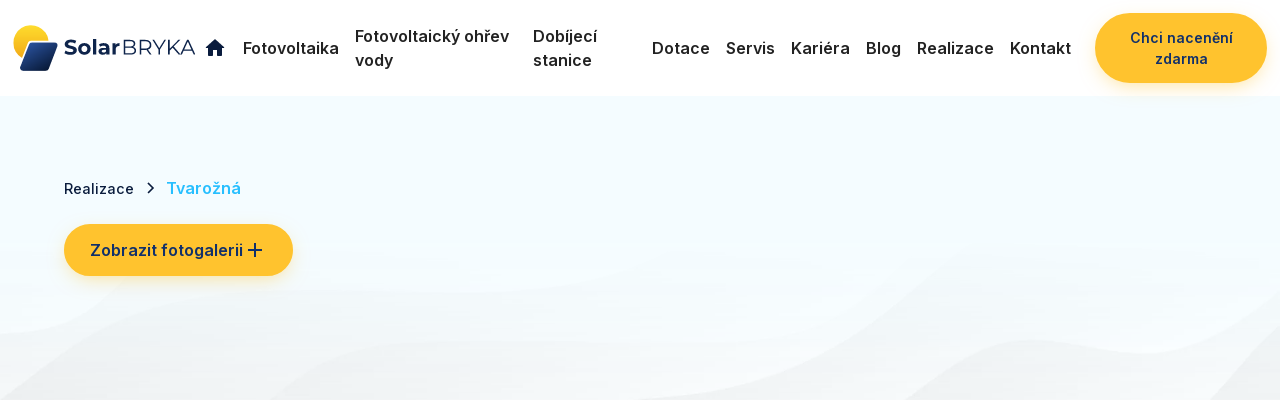

--- FILE ---
content_type: text/html
request_url: https://www.solarbryka.cz/realizace/tvarozna-2
body_size: 12187
content:
<!DOCTYPE html><!-- This site was created in Webflow. https://webflow.com --><!-- Last Published: Tue Oct 07 2025 15:22:07 GMT+0000 (Coordinated Universal Time) --><html data-wf-domain="www.solarbryka.cz" data-wf-page="63dd22bfc7150818c94c0e69" data-wf-site="63dce6e34d72253271b6c413" lang="cs" data-wf-collection="63dd22bfc71508929c4c0e67" data-wf-item-slug="tvarozna-2"><head><meta charset="utf-8"/><title>Realizace fotovoltaiky - Tvarožná | Solar Bryka</title><meta content="Realizace fotovoltaiky na adrese Tvarožná. Zaujala Vás naše realizace? Obraťte se na nás v Solar Bryka se sídlem v Brně." name="description"/><meta content="Realizace fotovoltaiky - Tvarožná | Solar Bryka" property="og:title"/><meta content="Realizace fotovoltaiky na adrese Tvarožná. Zaujala Vás naše realizace? Obraťte se na nás v Solar Bryka se sídlem v Brně." property="og:description"/><meta content="Realizace fotovoltaiky - Tvarožná | Solar Bryka" property="twitter:title"/><meta content="Realizace fotovoltaiky na adrese Tvarožná. Zaujala Vás naše realizace? Obraťte se na nás v Solar Bryka se sídlem v Brně." property="twitter:description"/><meta property="og:type" content="website"/><meta content="summary_large_image" name="twitter:card"/><meta content="width=device-width, initial-scale=1" name="viewport"/><meta content="6AgRSI5Q3sPdjtPKULmNvuIZFN_6vnAJn6PG3Hk1I90" name="google-site-verification"/><meta content="Webflow" name="generator"/><link href="https://cdn.prod.website-files.com/63dce6e34d72253271b6c413/css/solar-bryka.webflow.shared.2ae92d2fe.min.css" rel="stylesheet" type="text/css"/><link href="https://fonts.googleapis.com" rel="preconnect"/><link href="https://fonts.gstatic.com" rel="preconnect" crossorigin="anonymous"/><script src="https://ajax.googleapis.com/ajax/libs/webfont/1.6.26/webfont.js" type="text/javascript"></script><script type="text/javascript">WebFont.load({  google: {    families: ["Inter:200,300,regular,500,600,700,800,900"]  }});</script><script type="text/javascript">!function(o,c){var n=c.documentElement,t=" w-mod-";n.className+=t+"js",("ontouchstart"in o||o.DocumentTouch&&c instanceof DocumentTouch)&&(n.className+=t+"touch")}(window,document);</script><link href="https://cdn.prod.website-files.com/63dce6e34d72253271b6c413/63f5db81fa5934f99670e881_Group%20256.png" rel="shortcut icon" type="image/x-icon"/><link href="https://cdn.prod.website-files.com/63dce6e34d72253271b6c413/63f5db85e64a4e08f66ebe43_Group%20254.png" rel="apple-touch-icon"/><!-- Please keep this css code to improve the font quality-->
<style>
  * {
  -webkit-font-smoothing: antialiased;
  -moz-osx-font-smoothing: grayscale;
}

@media screen and (max-width: 767px){
    .page-wrapper{
        overflow: hidden;
    }
}

@media screen and (min-width: 992px) and (max-width: 1310px){
    .navbar1_container .navbar1_menu-buttons .icon-embed-xsmall{
        display: none;
    }
    .navbar1_container .navbar1_menu-buttons{
        font-size: 14px;
    }
    .navbar1_container .navbar1_link{
        font-size: 1rem;
    }
}

</style>

<script async src="https://cdn.jsdelivr.net/npm/@finsweet/cookie-consent@1/fs-cc.js" fs-cc-mode="opt-in"></script>

<!-- Google Tag Manager -->
<script>(function(w,d,s,l,i){w[l]=w[l]||[];w[l].push({'gtm.start':
new Date().getTime(),event:'gtm.js'});var f=d.getElementsByTagName(s)[0],
j=d.createElement(s),dl=l!='dataLayer'?'&l='+l:'';j.async=true;j.src=
'https://www.googletagmanager.com/gtm.js?id='+i+dl;f.parentNode.insertBefore(j,f);
})(window,document,'script','dataLayer','GTM-K2V8W7F');</script>
<!-- End Google Tag Manager -->

<!-- You can remove this -->
<meta name="facebook-domain-verification" content="41pqs936abgd4xbcablo6rtlfq9wmw" />


<!-- Smartlook nasazeno 11.7.2023 -->
<script type='text/javascript'>
  window.smartlook||(function(d) {
    var o=smartlook=function(){ o.api.push(arguments)},h=d.getElementsByTagName('head')[0];
    var c=d.createElement('script');o.api=new Array();c.async=true;c.type='text/javascript';
    c.charset='utf-8';c.src='https://web-sdk.smartlook.com/recorder.js';h.appendChild(c);
    })(document);
    smartlook('init', 'ec19499d721933786ce7b71a4b7a8d1e74c53c16', { region: 'eu' });
</script>

<!-- Meta Pixel Code -->

<script>

  !function(f,b,e,v,n,t,s)

  {if(f.fbq)return;n=f.fbq=function(){n.callMethod?

  n.callMethod.apply(n,arguments):n.queue.push(arguments)};

  if(!f._fbq)f._fbq=n;n.push=n;n.loaded=!0;n.version='2.0';

  n.queue=[];t=b.createElement(e);t.async=!0;

  t.src=v;s=b.getElementsByTagName(e)[0];

  s.parentNode.insertBefore(t,s)}(window, document,'script',

  'https://connect.facebook.net/en_US/fbevents.js');

  fbq('init', '1023381292360254');

  fbq('track', 'PageView');

</script>

<noscript><img height="1" width="1" style="display:none"

  src="https://www.facebook.com/tr?id=1023381292360254&ev=PageView&noscript=1"

/></noscript>

<!-- End Meta Pixel Code -->
</head><body><div data-animation="default" class="navbar1_component np_header_podstranka w-nav" data-easing2="ease" fs-scrolldisable-element="smart-nav" data-easing="ease" data-collapse="medium" data-w-id="4547d09e-06a4-fc17-7f33-4b5d612dea09" role="banner" data-duration="400"><div data-w-id="4547d09e-06a4-fc17-7f33-4b5d612dea0a" class="np-shadow-navbar"></div><div class="navbar1_container"><a href="/" class="navbar1_logo-link w-nav-brand"><img src="https://cdn.prod.website-files.com/63dce6e34d72253271b6c413/63dcee4f2daf63e121875619_solar_bryka_logo.svg" loading="lazy" width="150" alt="" class="navbar1_logo"/></a><nav role="navigation" class="navbar1_menu is-page-height-tablet w-nav-menu"><a href="/" class="navbar1_link w-inline-block"><div class="icon-home w-embed"><svg xmlns="http://www.w3.org/2000/svg" xmlns:xlink="http://www.w3.org/1999/xlink" aria-hidden="true" role="img" class="iconify iconify--ic" width="100%" height="100%" preserveAspectRatio="xMidYMid meet" viewBox="0 0 24 24"><path fill="currentColor" d="M10 19v-5h4v5c0 .55.45 1 1 1h3c.55 0 1-.45 1-1v-7h1.7c.46 0 .68-.57.33-.87L12.67 3.6c-.38-.34-.96-.34-1.34 0l-8.36 7.53c-.34.3-.13.87.33.87H5v7c0 .55.45 1 1 1h3c.55 0 1-.45 1-1z"></path></svg></div></a><a href="/fotovoltaika" class="navbar1_link w-nav-link">Fotovoltaika</a><a href="/fotovoltaicky-ohrev-vody" class="navbar1_link w-nav-link">Fotovoltaický ohřev vody </a><a href="/dobijeci-stanice" class="navbar1_link w-nav-link">Dobíjecí stanice</a><a href="/dotace" class="navbar1_link w-nav-link">Dotace</a><a href="/servis" class="navbar1_link w-nav-link">Servis</a><a href="/kariera" class="navbar1_link w-nav-link">Kariéra</a><a href="/blog" class="navbar1_link w-nav-link">Blog</a><a href="/realizace" class="navbar1_link w-nav-link">Realizace</a><a href="/kontakt" class="navbar1_link w-nav-link">Kontakt</a><div class="navbar1_menu-buttons"><div class="layout54_item"><div class="layout54_item-icon-wrapper"><div class="lottie-animation-4" data-w-id="4547d09e-06a4-fc17-7f33-4b5d612dea1e" data-animation-type="lottie" data-src="https://cdn.prod.website-files.com/63dce6e34d72253271b6c413/63e245551c53f711655f9e90_call%20green.json" data-loop="1" data-direction="1" data-autoplay="1" data-is-ix2-target="0" data-renderer="svg" data-default-duration="1.9666666666666666" data-duration="3"></div></div><div class="layout54_item-text-wrapper"><a href="#" class="link">747 071 141<br/><span class="text-span-3">Raději voláte?</span></a></div></div><a href="#" class="button is-icon w-inline-block"><div class="icon-embed-xsmall w-embed"><svg xmlns="http://www.w3.org/2000/svg" xmlns:xlink="http://www.w3.org/1999/xlink" aria-hidden="true" role="img" class="iconify iconify--ic" width="100%" height="100%" preserveAspectRatio="xMidYMid meet" viewBox="0 0 24 24"><path fill="currentColor" d="M18.05 21.29a.996.996 0 0 1-1.41 0l-2.12-2.12a.996.996 0 1 1 1.41-1.41l1.41 1.41l3.54-3.54a.996.996 0 1 1 1.41 1.41l-4.24 4.25zM12.08 20H4c-1.1 0-2-.9-2-2V6c0-1.1.9-2 2-2h16c1.1 0 2 .9 2 2v6.68A6.995 6.995 0 0 0 12 19c0 .34.03.67.08 1zm-.61-7.33c.32.2.74.2 1.06 0l7.07-4.42a.85.85 0 1 0-.9-1.44L12 11L5.3 6.81a.85.85 0 1 0-.9 1.44l7.07 4.42z"></path></svg></div><div>Chci nacenění zdarma</div></a></div></nav><div class="navbar1_menu-button w-nav-button"><div class="menu-icon1"><div class="np-menu-text">MENU</div><div class="menu-icon1_line-top"></div><div class="menu-icon1_line-middle"><div class="menu-icon_line-middle-inner"></div></div><div class="menu-icon1_line-bottom"></div></div></div></div></div><header class="section_product-header2"><div class="padding-global"><div class="container-large-2"><div class="padding-section-medium"><div class="product-header2_component"><div class="product-header2_content-top"><div class="product-header2_breadcrumb"><a href="/realizace" class="breadcrumb-link w-inline-block"><div class="np-text-drobeckova-navigace">Realizace</div></a><div class="breadcrumb-divider w-embed"><svg width="16" height="16" viewBox="0 0 16 16" fill="none" xmlns="http://www.w3.org/2000/svg">
<path d="M6 3L11 8L6 13" stroke="CurrentColor" stroke-width="1.5"/>
</svg></div><a href="#" class="breadcrumb-link w-inline-block"><div class="np-text-drobeckova-navigace aktivni">Tvarožná</div></a></div><div class="product-header2_gallery"><div class="product-header2_lightbox-link-wrapper"><a href="#" class="product-header2_lightbox-link w-inline-block w-lightbox"><div class="product-header2_main-image-wrapper"><img loading="lazy" alt="" src="https://cdn.prod.website-files.com/63dd22be0fc9d94c2a37aecd/64ae56706b5fa40322a8edd8_IMG_5294.jpg" sizes="100vw" srcset="https://cdn.prod.website-files.com/63dd22be0fc9d94c2a37aecd/64ae56706b5fa40322a8edd8_IMG_5294-p-500.jpg 500w, https://cdn.prod.website-files.com/63dd22be0fc9d94c2a37aecd/64ae56706b5fa40322a8edd8_IMG_5294-p-800.jpg 800w, https://cdn.prod.website-files.com/63dd22be0fc9d94c2a37aecd/64ae56706b5fa40322a8edd8_IMG_5294-p-1080.jpg 1080w, https://cdn.prod.website-files.com/63dd22be0fc9d94c2a37aecd/64ae56706b5fa40322a8edd8_IMG_5294-p-1600.jpg 1600w, https://cdn.prod.website-files.com/63dd22be0fc9d94c2a37aecd/64ae56706b5fa40322a8edd8_IMG_5294-p-2000.jpg 2000w, https://cdn.prod.website-files.com/63dd22be0fc9d94c2a37aecd/64ae56706b5fa40322a8edd8_IMG_5294-p-2600.jpg 2600w, https://cdn.prod.website-files.com/63dd22be0fc9d94c2a37aecd/64ae56706b5fa40322a8edd8_IMG_5294.jpg 4032w" class="product-header2_main-image"/></div><script type="application/json" class="w-json">{
  "items": [
    {
      "url": "https://cdn.prod.website-files.com/63dd22be0fc9d94c2a37aecd/64ae56706b5fa40322a8edd8_IMG_5294.jpg",
      "type": "image"
    }
  ],
  "group": "realizace-galerie"
}</script></a></div><div class="product-header2_list-wrapper hide-mobile-portrait"><div class="product-header2_list-wrapper hide-mobile-portrait w-dyn-list"><script type="text/x-wf-template" id="wf-template-9eb6b8e0-289a-aa67-44d9-d09b5e9a3038">%3Cdiv%20role%3D%22listitem%22%20class%3D%22w-dyn-item%20w-dyn-repeater-item%22%3E%3Cdiv%20class%3D%22product-header2_item%22%3E%3Ca%20href%3D%22%23%22%20class%3D%22product-header2_lightbox-link%20w-inline-block%20w-lightbox%22%3E%3Cdiv%20class%3D%22product-header2_image-wrapper-small%22%3E%3Cimg%20loading%3D%22lazy%22%20alt%3D%22%22%20src%3D%22https%3A%2F%2Fcdn.prod.website-files.com%2F63dd22be0fc9d94c2a37aecd%2F64ae5676b67d4f6b3a3d7108_IMG_5301.jpg%22%20sizes%3D%22100vw%22%20srcset%3D%22https%3A%2F%2Fcdn.prod.website-files.com%2F63dd22be0fc9d94c2a37aecd%2F64ae5676b67d4f6b3a3d7108_IMG_5301-p-500.jpg%20500w%2C%20https%3A%2F%2Fcdn.prod.website-files.com%2F63dd22be0fc9d94c2a37aecd%2F64ae5676b67d4f6b3a3d7108_IMG_5301-p-800.jpg%20800w%2C%20https%3A%2F%2Fcdn.prod.website-files.com%2F63dd22be0fc9d94c2a37aecd%2F64ae5676b67d4f6b3a3d7108_IMG_5301-p-1080.jpg%201080w%2C%20https%3A%2F%2Fcdn.prod.website-files.com%2F63dd22be0fc9d94c2a37aecd%2F64ae5676b67d4f6b3a3d7108_IMG_5301-p-1600.jpg%201600w%2C%20https%3A%2F%2Fcdn.prod.website-files.com%2F63dd22be0fc9d94c2a37aecd%2F64ae5676b67d4f6b3a3d7108_IMG_5301-p-2000.jpg%202000w%2C%20https%3A%2F%2Fcdn.prod.website-files.com%2F63dd22be0fc9d94c2a37aecd%2F64ae5676b67d4f6b3a3d7108_IMG_5301-p-2600.jpg%202600w%2C%20https%3A%2F%2Fcdn.prod.website-files.com%2F63dd22be0fc9d94c2a37aecd%2F64ae5676b67d4f6b3a3d7108_IMG_5301.jpg%203897w%22%20class%3D%22product-header2_image-small%22%2F%3E%3C%2Fdiv%3E%3Cscript%20type%3D%22application%2Fjson%22%20class%3D%22w-json%22%3E%7B%0A%20%20%22items%22%3A%20%5B%0A%20%20%20%20%7B%0A%20%20%20%20%20%20%22url%22%3A%20%22https%3A%2F%2Fcdn.prod.website-files.com%2F63dd22be0fc9d94c2a37aecd%2F64ae5676b67d4f6b3a3d7108_IMG_5301.jpg%22%2C%0A%20%20%20%20%20%20%22type%22%3A%20%22image%22%0A%20%20%20%20%7D%0A%20%20%5D%2C%0A%20%20%22group%22%3A%20%22realizace-galerie%22%0A%7D%3C%2Fscript%3E%3C%2Fa%3E%3C%2Fdiv%3E%3C%2Fdiv%3E</script><div role="list" class="product-header2_list w-dyn-items"><div role="listitem" class="w-dyn-item w-dyn-repeater-item"><div class="product-header2_item"><a href="#" class="product-header2_lightbox-link w-inline-block w-lightbox"><div class="product-header2_image-wrapper-small"><img loading="lazy" alt="" src="https://cdn.prod.website-files.com/63dd22be0fc9d94c2a37aecd/64ae5676b67d4f6b3a3d7108_IMG_5301.jpg" sizes="100vw" srcset="https://cdn.prod.website-files.com/63dd22be0fc9d94c2a37aecd/64ae5676b67d4f6b3a3d7108_IMG_5301-p-500.jpg 500w, https://cdn.prod.website-files.com/63dd22be0fc9d94c2a37aecd/64ae5676b67d4f6b3a3d7108_IMG_5301-p-800.jpg 800w, https://cdn.prod.website-files.com/63dd22be0fc9d94c2a37aecd/64ae5676b67d4f6b3a3d7108_IMG_5301-p-1080.jpg 1080w, https://cdn.prod.website-files.com/63dd22be0fc9d94c2a37aecd/64ae5676b67d4f6b3a3d7108_IMG_5301-p-1600.jpg 1600w, https://cdn.prod.website-files.com/63dd22be0fc9d94c2a37aecd/64ae5676b67d4f6b3a3d7108_IMG_5301-p-2000.jpg 2000w, https://cdn.prod.website-files.com/63dd22be0fc9d94c2a37aecd/64ae5676b67d4f6b3a3d7108_IMG_5301-p-2600.jpg 2600w, https://cdn.prod.website-files.com/63dd22be0fc9d94c2a37aecd/64ae5676b67d4f6b3a3d7108_IMG_5301.jpg 3897w" class="product-header2_image-small"/></div><script type="application/json" class="w-json">{
  "items": [
    {
      "url": "https://cdn.prod.website-files.com/63dd22be0fc9d94c2a37aecd/64ae5676b67d4f6b3a3d7108_IMG_5301.jpg",
      "type": "image"
    }
  ],
  "group": "realizace-galerie"
}</script></a></div></div></div><div class="empty-state w-dyn-hide w-dyn-empty"><div class="text-block-13">No items found.</div></div></div></div><div class="product-header2_gallery-button-wrapper"><a data-w-id="48876996-6759-fdba-e0c0-fa0f2e6c612b" href="#" class="button is-icon w-inline-block"><div>Zobrazit fotogalerii</div><div class="icon-embed-xsmall w-embed"><svg xmlns="http://www.w3.org/2000/svg" xmlns:xlink="http://www.w3.org/1999/xlink" aria-hidden="true" role="img" class="iconify iconify--ic" width="100%" height="100%" preserveAspectRatio="xMidYMid meet" viewBox="0 0 24 24"><path fill="currentColor" d="M19 12.998h-6v6h-2v-6H5v-2h6v-6h2v6h6z"></path></svg></div></a></div></div></div><div class="product-header2_content-bottom"><div id="w-node-_48876996-6759-fdba-e0c0-fa0f2e6c612f-c94c0e69" class="product-header2_product-title-wrapper"><div class="blog43_category-wrapper second"><div class="np-category-stitek second">2023</div><div class="np-category-stitek second is-second">Goodwe</div></div><h1 class="heading-style-h4">Tvarožná</h1><div class="margin-vertical margin-custom-4"><div class="w-richtext"><p>V obci Tvarožná jsme realizovali 10 fotovoltaických panelů jako rozšíření stávající fotovoltaické elektrárny o výkon 4,5 kWp.</p><p>V rámci přiložených fotografií je vidět naše práce.</p><p>‍</p></div></div></div><div id="w-node-_48876996-6759-fdba-e0c0-fa0f2e6c6133-c94c0e69" class="product-header2_product-description"><div class="np-grid-detail-reference"><div class="np-product-tabulka third"><div class="layout105_item-list third"><div id="w-node-fe150649-9853-af77-fcc1-b6da1e9fba4e-c94c0e69" class="layout108_item"><div class="layout108_item-icon-wrapper"><img src="https://cdn.prod.website-files.com/63dce6e34d72253271b6c413/63eddaa29ceec611c1fd6b2a_pin%201.svg" loading="lazy" alt="" class="icon-1x1-xsmall-2"/></div><div class="layout108_item-text-wrapper-2"><p>Kraj</p></div><div class="layout108_item-text-wrapper"><p class="np-text-produkt-hodnota">Jihomoravský</p></div></div></div></div><div class="np-product-tabulka third"><div class="layout105_item-list third"><div id="w-node-_7442a9f4-5e32-e547-6a7a-2fe992e9640c-c94c0e69" class="layout108_item"><div class="layout108_item-icon-wrapper"><img src="https://cdn.prod.website-files.com/63dce6e34d72253271b6c413/63eddad495958d7d1fe43821_Group%20251.svg" loading="lazy" alt="" class="icon-1x1-xsmall-2"/></div><div class="layout108_item-text-wrapper-2"><p>Obytná plocha</p></div><div class="layout108_item-text-wrapper"><p class="np-text-produkt-hodnota">45 m²</p></div></div></div></div><div class="np-product-tabulka third"><div class="layout105_item-list third"><div id="w-node-fd91d0ca-68e4-8929-373f-76771a6187ab-c94c0e69" class="layout108_item"><div class="layout108_item-icon-wrapper"><img src="https://cdn.prod.website-files.com/63dce6e34d72253271b6c413/63e24ed71a2898f80853ac8c_layer%204.svg" loading="lazy" alt="" class="icon-1x1-xsmall-2"/></div><div class="layout108_item-text-wrapper-2"><p>Počet FVE panelů</p></div><div class="layout108_item-text-wrapper"><p class="np-text-produkt-hodnota">10</p></div></div></div></div><div class="np-product-tabulka third"><div class="layout105_item-list third"><div id="w-node-_50379270-3c08-c567-a84e-7ea02df40abf-c94c0e69" class="layout108_item"><div class="layout108_item-icon-wrapper"><img src="https://cdn.prod.website-files.com/63dce6e34d72253271b6c413/63e24ed80e297f1109952c28_speedometer%202.svg" loading="lazy" alt="" class="icon-1x1-xsmall-2"/></div><div class="layout108_item-text-wrapper-2"><p>Výkon FVE</p></div><div class="layout108_item-text-wrapper"><p class="np-text-produkt-hodnota">4,5 kWp</p></div></div></div></div><div class="np-product-tabulka third"><div class="layout105_item-list third"><div id="w-node-_2fe93084-8e4a-9f6f-5e0d-4cbd96a0c82c-c94c0e69" class="layout108_item"><div class="layout108_item-icon-wrapper"><img src="https://cdn.prod.website-files.com/63dce6e34d72253271b6c413/63e5ee484404308b98d466b0_battery%202.svg" loading="lazy" alt="" class="icon-1x1-xsmall-2"/></div><div class="layout108_item-text-wrapper-2"><p>Kapacita baterie</p></div><div class="layout108_item-text-wrapper"><p class="np-text-produkt-hodnota">-</p></div></div></div></div><div class="np-product-tabulka third"><div class="layout105_item-list third"><div id="w-node-_7e5734af-3a72-b8a2-9c57-32b8a2cce72e-c94c0e69" class="layout108_item"><div class="layout108_item-icon-wrapper"><img src="https://cdn.prod.website-files.com/63dce6e34d72253271b6c413/63eddaa262bed71d438f29ea_energy%201.svg" loading="lazy" alt="" class="icon-1x1-xsmall-2"/></div><div class="layout108_item-text-wrapper-2"><p>Roční spotřeba </p></div><div class="layout108_item-text-wrapper"><p class="np-text-produkt-hodnota">21000 kWh</p></div></div></div></div></div></div><div id="w-node-_48876996-6759-fdba-e0c0-fa0f2e6c6156-c94c0e69" class="product-header2_product-details"><div class="team11_item shadow"><div class="margin-bottom margin-small"><div class="team1_image-wrapper"><img src="https://cdn.prod.website-files.com/63dce6e34d72253271b6c413/63e0ebdc704454f965c18f0d_solar_bryka_kasparovsky_1.png" loading="lazy" width="105" alt="" class="team11_image"/></div></div><div class="margin-bottom margin-xsmall"><div class="text-size-large text-weight-bold">Břetislav Kašparovský</div><div class="text-block-2">Obchodní oddělení</div></div><div class="layout18_item-list second"><div id="w-node-_72a8098e-8c94-bb8e-7b24-62ba65f616a9-c94c0e69" class="layout18_item"><div class="layout18_item-icon-wrapper"><div class="icon-embed-small w-embed"><svg xmlns="http://www.w3.org/2000/svg" xmlns:xlink="http://www.w3.org/1999/xlink" aria-hidden="true" role="img" class="iconify iconify--carbon" width="100%" height="100%" preserveAspectRatio="xMidYMid meet" viewBox="0 0 32 32"><path fill="currentColor" d="M24 13h-2a3.003 3.003 0 0 0-3-3V8a5.006 5.006 0 0 1 5 5Z"></path><path fill="currentColor" d="M28 13h-2a7.008 7.008 0 0 0-7-7V4a9.01 9.01 0 0 1 9 9zm-7.667 8.482l2.24-2.24a2.167 2.167 0 0 1 2.337-.48l2.728 1.092A2.167 2.167 0 0 1 29 21.866v4.961a2.167 2.167 0 0 1-2.284 2.169C7.594 27.806 3.732 11.61 3.015 5.408A2.162 2.162 0 0 1 5.169 3h4.873a2.167 2.167 0 0 1 2.012 1.362l1.091 2.728a2.167 2.167 0 0 1-.48 2.337l-2.24 2.24s1.242 8.732 9.908 9.815z"></path></svg></div></div><div class="layout18_item-text-wrapper"><a id="w-node-_72a8098e-8c94-bb8e-7b24-62ba65f616ad-c94c0e69" href="tel:+420739071114" class="np-text-phone np-hover-link">+420 739 071 114</a></div></div><a href="/kontakt" class="button is-small is-icon w-inline-block"><div>Chci podobné řešení</div><div class="icon-embed-xsmall w-embed"><svg xmlns="http://www.w3.org/2000/svg" xmlns:xlink="http://www.w3.org/1999/xlink" aria-hidden="true" role="img" class="iconify iconify--bx" width="100%" height="100%" preserveAspectRatio="xMidYMid meet" viewBox="0 0 24 24"><path d="M10.061 19.061L17.121 12l-7.06-7.061l-2.122 2.122L12.879 12l-4.94 4.939z" fill="currentColor"></path></svg></div></a></div></div></div></div><div style="display:none" class="product-header2_modal"><div style="-webkit-transform:translate3d(0, 100%, 0) scale3d(1, 1, 1) rotateX(0) rotateY(0) rotateZ(0) skew(0, 0);-moz-transform:translate3d(0, 100%, 0) scale3d(1, 1, 1) rotateX(0) rotateY(0) rotateZ(0) skew(0, 0);-ms-transform:translate3d(0, 100%, 0) scale3d(1, 1, 1) rotateX(0) rotateY(0) rotateZ(0) skew(0, 0);transform:translate3d(0, 100%, 0) scale3d(1, 1, 1) rotateX(0) rotateY(0) rotateZ(0) skew(0, 0)" class="product-header2_modal-content-wrapper"><div class="container-small"><div class="product-header2_list-wrapper w-dyn-list"><script type="text/x-wf-template" id="wf-template-777f8485-d750-4b5b-58c2-30ce0e969b05">%3Cdiv%20role%3D%22listitem%22%20class%3D%22w-dyn-item%20w-dyn-repeater-item%22%3E%3Cdiv%20class%3D%22product-header2_item%22%3E%3Ca%20href%3D%22%23%22%20class%3D%22product-header2_lightbox-link%20w-inline-block%20w-lightbox%22%3E%3Cdiv%20class%3D%22product-header2_image-wrapper-small%22%3E%3Cimg%20loading%3D%22lazy%22%20alt%3D%22%22%20src%3D%22https%3A%2F%2Fcdn.prod.website-files.com%2F63dd22be0fc9d94c2a37aecd%2F64ae5676b67d4f6b3a3d7108_IMG_5301.jpg%22%20sizes%3D%22100vw%22%20srcset%3D%22https%3A%2F%2Fcdn.prod.website-files.com%2F63dd22be0fc9d94c2a37aecd%2F64ae5676b67d4f6b3a3d7108_IMG_5301-p-500.jpg%20500w%2C%20https%3A%2F%2Fcdn.prod.website-files.com%2F63dd22be0fc9d94c2a37aecd%2F64ae5676b67d4f6b3a3d7108_IMG_5301-p-800.jpg%20800w%2C%20https%3A%2F%2Fcdn.prod.website-files.com%2F63dd22be0fc9d94c2a37aecd%2F64ae5676b67d4f6b3a3d7108_IMG_5301-p-1080.jpg%201080w%2C%20https%3A%2F%2Fcdn.prod.website-files.com%2F63dd22be0fc9d94c2a37aecd%2F64ae5676b67d4f6b3a3d7108_IMG_5301-p-1600.jpg%201600w%2C%20https%3A%2F%2Fcdn.prod.website-files.com%2F63dd22be0fc9d94c2a37aecd%2F64ae5676b67d4f6b3a3d7108_IMG_5301-p-2000.jpg%202000w%2C%20https%3A%2F%2Fcdn.prod.website-files.com%2F63dd22be0fc9d94c2a37aecd%2F64ae5676b67d4f6b3a3d7108_IMG_5301-p-2600.jpg%202600w%2C%20https%3A%2F%2Fcdn.prod.website-files.com%2F63dd22be0fc9d94c2a37aecd%2F64ae5676b67d4f6b3a3d7108_IMG_5301.jpg%203897w%22%20class%3D%22product-header2_image-small%22%2F%3E%3C%2Fdiv%3E%3Cscript%20type%3D%22application%2Fjson%22%20class%3D%22w-json%22%3E%7B%0A%20%20%22items%22%3A%20%5B%0A%20%20%20%20%7B%0A%20%20%20%20%20%20%22url%22%3A%20%22https%3A%2F%2Fcdn.prod.website-files.com%2F63dd22be0fc9d94c2a37aecd%2F64ae5676b67d4f6b3a3d7108_IMG_5301.jpg%22%2C%0A%20%20%20%20%20%20%22type%22%3A%20%22image%22%0A%20%20%20%20%7D%0A%20%20%5D%2C%0A%20%20%22group%22%3A%20%22realizace-galerie-1%22%0A%7D%3C%2Fscript%3E%3C%2Fa%3E%3C%2Fdiv%3E%3C%2Fdiv%3E</script><div role="list" class="product-header2_list w-dyn-items"><div role="listitem" class="w-dyn-item w-dyn-repeater-item"><div class="product-header2_item"><a href="#" class="product-header2_lightbox-link w-inline-block w-lightbox"><div class="product-header2_image-wrapper-small"><img loading="lazy" alt="" src="https://cdn.prod.website-files.com/63dd22be0fc9d94c2a37aecd/64ae5676b67d4f6b3a3d7108_IMG_5301.jpg" sizes="100vw" srcset="https://cdn.prod.website-files.com/63dd22be0fc9d94c2a37aecd/64ae5676b67d4f6b3a3d7108_IMG_5301-p-500.jpg 500w, https://cdn.prod.website-files.com/63dd22be0fc9d94c2a37aecd/64ae5676b67d4f6b3a3d7108_IMG_5301-p-800.jpg 800w, https://cdn.prod.website-files.com/63dd22be0fc9d94c2a37aecd/64ae5676b67d4f6b3a3d7108_IMG_5301-p-1080.jpg 1080w, https://cdn.prod.website-files.com/63dd22be0fc9d94c2a37aecd/64ae5676b67d4f6b3a3d7108_IMG_5301-p-1600.jpg 1600w, https://cdn.prod.website-files.com/63dd22be0fc9d94c2a37aecd/64ae5676b67d4f6b3a3d7108_IMG_5301-p-2000.jpg 2000w, https://cdn.prod.website-files.com/63dd22be0fc9d94c2a37aecd/64ae5676b67d4f6b3a3d7108_IMG_5301-p-2600.jpg 2600w, https://cdn.prod.website-files.com/63dd22be0fc9d94c2a37aecd/64ae5676b67d4f6b3a3d7108_IMG_5301.jpg 3897w" class="product-header2_image-small"/></div><script type="application/json" class="w-json">{
  "items": [
    {
      "url": "https://cdn.prod.website-files.com/63dd22be0fc9d94c2a37aecd/64ae5676b67d4f6b3a3d7108_IMG_5301.jpg",
      "type": "image"
    }
  ],
  "group": "realizace-galerie-1"
}</script></a></div></div></div><div class="w-dyn-hide w-dyn-empty"><div>No items found.</div></div></div></div><a data-w-id="48876996-6759-fdba-e0c0-fa0f2e6c61aa" href="#" class="product-header2_modal_close-button w-inline-block"><div class="icon-embed-medium w-embed"><svg xmlns="http://www.w3.org/2000/svg" xmlns:xlink="http://www.w3.org/1999/xlink" aria-hidden="true" role="img" class="iconify iconify--ic" width="100%" height="100%" preserveAspectRatio="xMidYMid meet" viewBox="0 0 24 24"><path fill="currentColor" d="M18.3 5.71a.996.996 0 0 0-1.41 0L12 10.59L7.11 5.7A.996.996 0 1 0 5.7 7.11L10.59 12L5.7 16.89a.996.996 0 1 0 1.41 1.41L12 13.41l4.89 4.89a.996.996 0 1 0 1.41-1.41L13.41 12l4.89-4.89c.38-.38.38-1.02 0-1.4z"></path></svg></div></a></div><div style="opacity:0" class="product-header2_modal-background-overlay"></div></div><div class="div-block-10"><div class="margin-top margin-large"><div class="button-group"><a href="/realizace#realizace" class="button is-secondary is-icon w-inline-block"><div>Zpět na realizace</div><div class="icon-embed-xsmall w-embed"><svg xmlns="http://www.w3.org/2000/svg" xmlns:xlink="http://www.w3.org/1999/xlink" aria-hidden="true" role="img" class="iconify iconify--bx" width="100%" height="100%" preserveAspectRatio="xMidYMid meet" viewBox="0 0 24 24"><path d="M10.061 19.061L17.121 12l-7.06-7.061l-2.122 2.122L12.879 12l-4.94 4.939z" fill="currentColor"></path></svg></div></a></div></div></div></div></div></div></div></header><div class="footer4_component"><div class="padding-global"><div class="container-large-2"><div class="padding-vertical padding-medium no-bottom"><div class="padding-bottom padding-small"><div class="w-layout-grid footer4_link-list"><a href="/fotovoltaika" class="footer4_link">Fotovoltaika</a><a href="/fotovoltaicky-ohrev-vody" class="footer4_link">Fotovoltaický ohřev vody</a><a href="/dobijeci-stanice" class="footer4_link">Dobíjecí stanice</a><a href="/dotace" class="footer4_link">Dotace</a><a href="/realizace" class="footer4_link">Realizace</a><a href="/kariera" class="footer4_link">Kariéra</a><a href="https://www.facebook.com/solarbryka" target="_blank" class="footer4_link">Facebook</a><a href="/kontakt" class="footer4_link">Kontakt</a></div><div class="faq2_accordion"><div data-w-id="d353bd8f-076b-5d73-03b7-7bff294f237e" class="faq2_question"><div class="faq2_icon small w-embed"><svg width="100%" height="100%" viewBox="0 0 32 32" fill="none" xmlns="http://www.w3.org/2000/svg">
<path fill-rule="evenodd" clip-rule="evenodd" d="M16.5303 20.8839C16.2374 21.1768 15.7626 21.1768 15.4697 20.8839L7.82318 13.2374C7.53029 12.9445 7.53029 12.4697 7.82318 12.1768L8.17674 11.8232C8.46963 11.5303 8.9445 11.5303 9.2374 11.8232L16 18.5858L22.7626 11.8232C23.0555 11.5303 23.5303 11.5303 23.8232 11.8232L24.1768 12.1768C24.4697 12.4697 24.4697 12.9445 24.1768 13.2374L16.5303 20.8839Z" fill="currentColor"/>
</svg></div><div class="np-small-link center">Služby poskytujeme převážně v Jihomoravském, Olomouckém, Moravskoslezském kraji a kraj Vysočina. <strong>Dojedeme za Vámi po celé ČR.</strong></div></div><div class="faq2_answer"><p class="np-reg-seo-text"><strong>Brno-střed</strong> • Brno-sever • Brno-město <strong>Brno-jih</strong> • <strong>DolníKounice</strong> • <strong>Ivančice</strong> (Alexovice• Budkovice • Hrubšice • Letkovice • Němčice • Řeznovice) • <strong>Kuřim</strong> • <strong>Modřice</strong> • <strong>Oslavany</strong> (Padochov)• <strong>Pohořelice</strong> (NováVes • Smolín) • <strong>Rajhrad</strong> • <strong>Rosice</strong> • <strong>Šlapanice</strong> (Bedřichovice)• <strong>Tišnov</strong> (Hajánky• Hájek • Jamné • Pejškov) • <strong>Újezdu Brna</strong> • <strong>VeverskáBítýška</strong> • <strong>Zbýšov</strong> •Žďárec (Ostrov • Víckov) • <strong>Židlochovice</strong>• <strong>Hrušovanynad Jevišovkou</strong> • <strong>Jevišovice</strong> • Mikulovice • <strong>Miroslav</strong> (Kašenec)• <strong>Moravský Krumlov</strong> (Polánka• Rakšice • Rokytná) • Vranov nad Dyjí • Vranovská Ves • Vysočany • <strong>Znojmo</strong> • <strong>Břeclav</strong> (Charvátská NováVes • Poštorná) • <strong>Hustopeče</strong> • <strong>Klobouky u Brna</strong> (Bohumilice)• <strong>Lanžhot</strong> •Lednice (Nejdek) • <strong>Mikulov</strong> •<strong>Podivín</strong> • <strong>Valtice</strong> (Úvaly) • <strong>Velké Bílovice</strong> • <strong>Velké Pavlovice</strong> • <strong>Bzenec</strong> • <strong>Dubňany</strong> • <strong>Hodonín</strong> • <strong>Kyjov</strong> (Bohuslavice •Boršov • Nětčice) • <strong>Strážnice</strong> • <strong>Veselí nad Moravou</strong> (Milokošť• Zarazice) • <strong>Vracov</strong> • <strong>Ždánice</strong> • <strong>Bučovice</strong> (Černčín •Kloboučky • Marefy • Vícemilice) • <strong>Ivanovicena Hané</strong> (Chvalkovice na Hané) • <strong>Rousínov</strong> (Čechyně •Královopolské Vážany • Kroužek • Rousínovec • Slavíkovice • Vítovice) • <strong>Slavkov u Brna</strong> • <strong>Vyškov</strong> (Brňany • Dědice •Hamiltony • Křečkovice • Lhota • Nosálovice • Nouzka) • <strong>Adamov</strong> • <strong>Blansko</strong> (Češkovice •Dolní Lhota • Horní Lhota • Hořice • Klepačov • Lažánky • Obůrka • Olešná •Skalní mlýn • Těchov • Žižlavice) • <strong>Kunštát</strong> (Hlubokéu Kunštátu • Rudka • Sychotín • Touboř • Újezd) • <strong>Letovice</strong> (Babolky • DolníSmržov • Chlum • Jasinov • Kladoruby • Klevetov • Kněževísko • Kochov • Lhota •Meziříčko • Novičí • Podolí • Slatinka • Třebětín • Zábludov • Zboněk) • <strong>Olešnice</strong> • <strong>Rájec-Jestřebí</strong> (Holešín •Jestřebí • Karolín • Rájec) • Ráječko • Roubanina • Rozseč nad Kunštátem •Rozsíčka • Rudice • Sebranice • Senetářov • Skalice nad Svitavou • Skrchov •Sloup • Spešov • Stvolová (Skřib • Vlkov) • <strong>Velké Opatovice</strong> (Bezděčí• Brťov u Velkých Opatovic • Korbelova Lhota • Svárov • Velká Roudka)</p><div class="margin-vertical margin-xxsmall"><p class="np-reg-seo-text"><strong>• Litovel (Březové •Chudobín • Myslechovice • Nasobůrky • Nová Ves • Rozvadovice • Savín • TřiDvory • Unčovice • Víska) • MoravskýBeroun (Čabová • Nové Valteřice • Ondrášov • Sedm Dvorů)• Olomouc (Bělidla• Černovír • Droždín • Hejčín • Hodolany • Holice • Chomoutov • Chválkovice •Klášterní Hradisko • Lazce • Lošov • Nedvězí • Nemilany • Neředín • Nová Ulice• Nové Sady • Nový Svět • Olomouc • Pavlovičky • Povel • Radíkov • Řepčín •Slavonín • Svatý Kopeček • Topolany • Týneček) • Šternberk • Velká Bystřice • Konice (Čunín • Křemenec• Ladín • Nová Dědina • Runářov) • Kostelecna Hané • Němčicenad Hanou • Plumlov • Prostějov (Čechovice •Čechůvky • Domamyslice • Krasice • Prostějov • Vrahovice • Žešov) • Kojetín (Kojetín I-Město• Kojetín II-Popůvky • Kojetín III-Kovalovice) • Lipník nad Bečvou • Potštát (Boškov • Kovářov• Kyžlířov • Lipná) • Přerov (PřerovI-Město • Přerov II-Předmostí • Přerov III-Lověšice • Přerov IV-Kozlovice •Přerov V-Dluhonice • Přerov VI-Újezdec • Přerov VII-Čekyně • PřerovVIII-Henčlov • Přerov IX-Lýsky • Přerov X-Popovice • Přerov XI-Vinary • PřerovXII-Žeravice • Přerov XIII-Penčice) • Tovačov (Tovačov I-Město • Tovačov II-Annín)• Hanušovice (Hynčicenad Moravou • Potůčník • Vysoké Žibřidovice • Žleb) • • Loštice (Žádlovice)• Mohelnice (Křemačov• Květín • Libivá • Podolí • Řepová • Studená Loučka • Újezd) • Staré Město (Chrastice •Kunčice • Nová Seninka • Stříbrnice) • Štíty (Březná • Crhov • Heroltice) • Šumperk • Úsov (Bezděkov u Úsova) • Zábřeh (Dolní Bušínov •Hněvkov • Pivonín • Václavov) • Javorník (BílýPotok • Horní Hoštice • Travná • Zálesí) • Jeseník (Bukovice • Dětřichov) • Vidnava • Zlaté Hory • Žulová (Tomíkovice)</strong></p></div><p class="np-reg-seo-text"><strong>• Klimkovice • Ostrava (Antošovice •Bartovice • Bělský Les • Dubina • Heřmanice • Hošťálkovice • Hrabová • Hrabůvka• Hrušov • Hulváky • Koblov • Krásné Pole • Kunčičky • Kunčice • Lhotka •Mariánské Hory • Martinov • Michálkovice • Moravská Ostrava • Muglinov • NováBělá • Nová Ves • Petřkovice • Plesná • Polanka nad Odrou • Poruba • Proskovice• Přívoz • Pustkovec • Radvanice • Slezská Ostrava • Stará Bělá • Svinov •Třebovice • Vítkovice • Výškovice • Zábřeh) • Šenov • Vratimov (Horní Datyně) •Andělská Hora (PustáRudná) • Bruntál (Karlovec)• Břidličná (Albrechticeu Rýmařova • Vajglov) • HorníBenešov (Luhy) • Janov • Krnov • Město Albrechtice • Rýmařov • Vrbno pod Pradědem (BílýPotok • Mnichov • Vidly • Železná) • Brušperk • Frýdek-Místek (Frýdek •Chlebovice • Lískovec • Lysůvky • Místek • Skalice • Zelinkovice) • Frýdlant nad Ostravicí (Frýdlant• Lubno • Nová Ves) • Paskov (Oprechtice)• Třinec (DolníLíštná • Guty • Horní Líštná • Kanada • Karpentná • Kojkovice • Konská •Lyžbice • Nebory • Oldřichovice • Osůvky • Staré Město • Tyra) • Bohumín (Nový Bohumín •Pudlov • Skřečoň • Starý Bohumín • Šunychl • Vrbice • Záblatí) • Český Těšín • Havířov (Bludovice •Dolní Datyně • Dolní Suchá • Město • Podlesí • Prostřední Suchá • Šumbark •Životice) • Karviná (Doly• Fryštát • Hranice • Lázně Darkov • Louky • Mizerov • Nové Město • Ráj • StaréMěsto) • Orlová (Lazy• Lutyně • Město • Poruba) • Petřvald • Rychvald • Bílovec (Bravinné •Lhotka • Lubojaty • Ohrada • Stará Ves • Výškovice) • Frenštát pod Radhoštěm • Fulnek • Kopřivnice • Nový Jičín • Odry (Dobešov • Kamenka •Klokočůvek • Loučky • Pohoř • Tošovice • Veselí • Vítovka) • Příbor (Hájov • Prchalov)• Studénka (Butovice• Nová Horka) • Štramberk • Budišov nad Budišovkou (Guntramovice• Podlesí • Staré Oldřůvky) • DolníBenešov (Zábřeh) • Hlučín (Bobrovníky • Darkovičky) • Hradec nad Moravicí • Kravaře (Dvořisko •Kouty) • Opava (Jaktař• Kateřinky • Komárov • Komárovské Chaloupky • Kylešovice • Malé Hoštice •Město • Milostovice • Podvihov • Předměstí • Pusté Jakartice • Suché Lazce •Vávrovice • Vlaštovičky • Zlatníky) • Vítkov </strong></p><p class="np-reg-seo-text"><strong>• Bystřice nad Pernštejnem • Golčův Jeníkov • Havlíčkův Brod • Hrotovice • Humpolec • Chotěboř • Jaroměřice nad Rokytnou • Jemnice • Jihlava • Kamenice nad Lipou • Ledeč nad Sázavou • Moravské Budějovice • Náměšť nad Oslavou • Nové Město na Moravě • Pacov • Pelhřimov • Počátky • Polná • Přibyslav • Světlá nad Sázavou •  Telč • Třebíč • Třešť • Velká Bíteš • Velké Meziříčí • Žďár nad Sázavou</strong></p></div></div></div><div class="line-divider"></div><div class="padding-top padding-medium"><div class="footer3_bottom-wrapper"><div class="w-layout-grid footer3_legal-list"><a id="w-node-_354ed024-1f17-0b1c-31e0-56e16697b156-6697b13e" href="/" class="w-inline-block"><img src="https://cdn.prod.website-files.com/63dce6e34d72253271b6c413/63dcee4f2daf63e121875619_solar_bryka_logo.svg" loading="lazy" width="224" alt="" class="image-3"/></a></div><div class="footer6_credit-text-2 w-embed w-script"><p>© <script>document.write(new Date().getFullYear());</script> Všechna práva vyhrazena | SOLAR BRYKA s.r.o. | Brno</p></div><a id="w-node-d74f4afe-e26a-d942-c9fb-f5a288793c29-6697b13e" data-w-id="d74f4afe-e26a-d942-c9fb-f5a288793c29" href="https://www.zivefirmy.cz/solar-bryka_f1788141?q=solar+bryka+&amp;loc=1" target="_blank" class="zive-firmy w-inline-block"><img src="https://cdn.prod.website-files.com/63dce6e34d72253271b6c413/65800bcfe2892f2d3f316eff_spolehliva-firma-2024_125.png" loading="lazy" alt="" class="image-11"/><div class="div-block-25"><div class="text-spolehliva-firma">Spolehlivá firma</div><div class="rotate_2024"><div class="rok">2024</div></div></div></a><div id="w-node-c1933e3e-fb00-a7d1-ae12-9a4eebb573df-6697b13e" class="np-footer-loga-netpromotion-2"><div class="w-layout-grid np-logo-footer"><a id="w-node-c1933e3e-fb00-a7d1-ae12-9a4eebb573e1-6697b13e" href="https://www.netpromotion.cz/" target="_blank" class="np-link-netpromotion w-inline-block"><img src="https://cdn.prod.website-files.com/63dce6e34d72253271b6c413/63f5cd5f54f057ecae794408_made-by-logo-cerna.svg" loading="lazy" width="60" id="w-node-c1933e3e-fb00-a7d1-ae12-9a4eebb573e2-6697b13e" alt="" class="image-7"/></a><a id="w-node-c1933e3e-fb00-a7d1-ae12-9a4eebb573e3-6697b13e" href="https://www.ekatalog.cz/firma/689424-solar-bryka-sro/" target="_blank" class="np-link-netpromotion w-inline-block"><img src="https://cdn.prod.website-files.com/63dce6e34d72253271b6c413/63f5cd29ef5fdf7eaf8acca5_netpromotion_cerna.svg" loading="lazy" width="30" id="w-node-c1933e3e-fb00-a7d1-ae12-9a4eebb573e4-6697b13e" alt="" class="image-10"/></a></div></div></div></div></div></div></div></div><script src="https://d3e54v103j8qbb.cloudfront.net/js/jquery-3.5.1.min.dc5e7f18c8.js?site=63dce6e34d72253271b6c413" type="text/javascript" integrity="sha256-9/aliU8dGd2tb6OSsuzixeV4y/faTqgFtohetphbbj0=" crossorigin="anonymous"></script><script src="https://cdn.prod.website-files.com/63dce6e34d72253271b6c413/js/webflow.schunk.57d5559d2f0cd9f8.js" type="text/javascript"></script><script src="https://cdn.prod.website-files.com/63dce6e34d72253271b6c413/js/webflow.schunk.cac8071de5b98299.js" type="text/javascript"></script><script src="https://cdn.prod.website-files.com/63dce6e34d72253271b6c413/js/webflow.schunk.f919141e3448519b.js" type="text/javascript"></script><script src="https://cdn.prod.website-files.com/63dce6e34d72253271b6c413/js/webflow.fd075455.4eed3425aac5e10a.js" type="text/javascript"></script><script src='https://cdnjs.cloudflare.com/ajax/libs/jquery/2.1.3/jquery.min.js'></script>
<script src='https://cdnjs.cloudflare.com/ajax/libs/waypoints/2.0.3/waypoints.min.js'></script>
<script src='https://cdn.jsdelivr.net/jquery.counterup/1.0/jquery.counterup.min.js'></script>
<script>
$('.counter').counterUp({
 delay: 50,
 time: 3500
});
$('.counter').addClass('animated fadeIn');
</script>


</body></html>

--- FILE ---
content_type: text/css
request_url: https://cdn.prod.website-files.com/63dce6e34d72253271b6c413/css/solar-bryka.webflow.shared.2ae92d2fe.min.css
body_size: 38033
content:
html{-webkit-text-size-adjust:100%;-ms-text-size-adjust:100%;font-family:sans-serif}body{margin:0}article,aside,details,figcaption,figure,footer,header,hgroup,main,menu,nav,section,summary{display:block}audio,canvas,progress,video{vertical-align:baseline;display:inline-block}audio:not([controls]){height:0;display:none}[hidden],template{display:none}a{background-color:#0000}a:active,a:hover{outline:0}abbr[title]{border-bottom:1px dotted}b,strong{font-weight:700}dfn{font-style:italic}h1{margin:.67em 0;font-size:2em}mark{color:#000;background:#ff0}small{font-size:80%}sub,sup{vertical-align:baseline;font-size:75%;line-height:0;position:relative}sup{top:-.5em}sub{bottom:-.25em}img{border:0}svg:not(:root){overflow:hidden}hr{box-sizing:content-box;height:0}pre{overflow:auto}code,kbd,pre,samp{font-family:monospace;font-size:1em}button,input,optgroup,select,textarea{color:inherit;font:inherit;margin:0}button{overflow:visible}button,select{text-transform:none}button,html input[type=button],input[type=reset]{-webkit-appearance:button;cursor:pointer}button[disabled],html input[disabled]{cursor:default}button::-moz-focus-inner,input::-moz-focus-inner{border:0;padding:0}input{line-height:normal}input[type=checkbox],input[type=radio]{box-sizing:border-box;padding:0}input[type=number]::-webkit-inner-spin-button,input[type=number]::-webkit-outer-spin-button{height:auto}input[type=search]{-webkit-appearance:none}input[type=search]::-webkit-search-cancel-button,input[type=search]::-webkit-search-decoration{-webkit-appearance:none}legend{border:0;padding:0}textarea{overflow:auto}optgroup{font-weight:700}table{border-collapse:collapse;border-spacing:0}td,th{padding:0}@font-face{font-family:webflow-icons;src:url([data-uri])format("truetype");font-weight:400;font-style:normal}[class^=w-icon-],[class*=\ w-icon-]{speak:none;font-variant:normal;text-transform:none;-webkit-font-smoothing:antialiased;-moz-osx-font-smoothing:grayscale;font-style:normal;font-weight:400;line-height:1;font-family:webflow-icons!important}.w-icon-slider-right:before{content:""}.w-icon-slider-left:before{content:""}.w-icon-nav-menu:before{content:""}.w-icon-arrow-down:before,.w-icon-dropdown-toggle:before{content:""}.w-icon-file-upload-remove:before{content:""}.w-icon-file-upload-icon:before{content:""}*{box-sizing:border-box}html{height:100%}body{color:#333;background-color:#fff;min-height:100%;margin:0;font-family:Arial,sans-serif;font-size:14px;line-height:20px}img{vertical-align:middle;max-width:100%;display:inline-block}html.w-mod-touch *{background-attachment:scroll!important}.w-block{display:block}.w-inline-block{max-width:100%;display:inline-block}.w-clearfix:before,.w-clearfix:after{content:" ";grid-area:1/1/2/2;display:table}.w-clearfix:after{clear:both}.w-hidden{display:none}.w-button{color:#fff;line-height:inherit;cursor:pointer;background-color:#3898ec;border:0;border-radius:0;padding:9px 15px;text-decoration:none;display:inline-block}input.w-button{-webkit-appearance:button}html[data-w-dynpage] [data-w-cloak]{color:#0000!important}.w-code-block{margin:unset}pre.w-code-block code{all:inherit}.w-optimization{display:contents}.w-webflow-badge,.w-webflow-badge>img{box-sizing:unset;width:unset;height:unset;max-height:unset;max-width:unset;min-height:unset;min-width:unset;margin:unset;padding:unset;float:unset;clear:unset;border:unset;border-radius:unset;background:unset;background-image:unset;background-position:unset;background-size:unset;background-repeat:unset;background-origin:unset;background-clip:unset;background-attachment:unset;background-color:unset;box-shadow:unset;transform:unset;direction:unset;font-family:unset;font-weight:unset;color:unset;font-size:unset;line-height:unset;font-style:unset;font-variant:unset;text-align:unset;letter-spacing:unset;-webkit-text-decoration:unset;text-decoration:unset;text-indent:unset;text-transform:unset;list-style-type:unset;text-shadow:unset;vertical-align:unset;cursor:unset;white-space:unset;word-break:unset;word-spacing:unset;word-wrap:unset;transition:unset}.w-webflow-badge{white-space:nowrap;cursor:pointer;box-shadow:0 0 0 1px #0000001a,0 1px 3px #0000001a;visibility:visible!important;opacity:1!important;z-index:2147483647!important;color:#aaadb0!important;overflow:unset!important;background-color:#fff!important;border-radius:3px!important;width:auto!important;height:auto!important;margin:0!important;padding:6px!important;font-size:12px!important;line-height:14px!important;text-decoration:none!important;display:inline-block!important;position:fixed!important;inset:auto 12px 12px auto!important;transform:none!important}.w-webflow-badge>img{position:unset;visibility:unset!important;opacity:1!important;vertical-align:middle!important;display:inline-block!important}h1,h2,h3,h4,h5,h6{margin-bottom:10px;font-weight:700}h1{margin-top:20px;font-size:38px;line-height:44px}h2{margin-top:20px;font-size:32px;line-height:36px}h3{margin-top:20px;font-size:24px;line-height:30px}h4{margin-top:10px;font-size:18px;line-height:24px}h5{margin-top:10px;font-size:14px;line-height:20px}h6{margin-top:10px;font-size:12px;line-height:18px}p{margin-top:0;margin-bottom:10px}blockquote{border-left:5px solid #e2e2e2;margin:0 0 10px;padding:10px 20px;font-size:18px;line-height:22px}figure{margin:0 0 10px}ul,ol{margin-top:0;margin-bottom:10px;padding-left:40px}.w-list-unstyled{padding-left:0;list-style:none}.w-embed:before,.w-embed:after{content:" ";grid-area:1/1/2/2;display:table}.w-embed:after{clear:both}.w-video{width:100%;padding:0;position:relative}.w-video iframe,.w-video object,.w-video embed{border:none;width:100%;height:100%;position:absolute;top:0;left:0}fieldset{border:0;margin:0;padding:0}button,[type=button],[type=reset]{cursor:pointer;-webkit-appearance:button;border:0}.w-form{margin:0 0 15px}.w-form-done{text-align:center;background-color:#ddd;padding:20px;display:none}.w-form-fail{background-color:#ffdede;margin-top:10px;padding:10px;display:none}label{margin-bottom:5px;font-weight:700;display:block}.w-input,.w-select{color:#333;vertical-align:middle;background-color:#fff;border:1px solid #ccc;width:100%;height:38px;margin-bottom:10px;padding:8px 12px;font-size:14px;line-height:1.42857;display:block}.w-input::placeholder,.w-select::placeholder{color:#999}.w-input:focus,.w-select:focus{border-color:#3898ec;outline:0}.w-input[disabled],.w-select[disabled],.w-input[readonly],.w-select[readonly],fieldset[disabled] .w-input,fieldset[disabled] .w-select{cursor:not-allowed}.w-input[disabled]:not(.w-input-disabled),.w-select[disabled]:not(.w-input-disabled),.w-input[readonly],.w-select[readonly],fieldset[disabled]:not(.w-input-disabled) .w-input,fieldset[disabled]:not(.w-input-disabled) .w-select{background-color:#eee}textarea.w-input,textarea.w-select{height:auto}.w-select{background-color:#f3f3f3}.w-select[multiple]{height:auto}.w-form-label{cursor:pointer;margin-bottom:0;font-weight:400;display:inline-block}.w-radio{margin-bottom:5px;padding-left:20px;display:block}.w-radio:before,.w-radio:after{content:" ";grid-area:1/1/2/2;display:table}.w-radio:after{clear:both}.w-radio-input{float:left;margin:3px 0 0 -20px;line-height:normal}.w-file-upload{margin-bottom:10px;display:block}.w-file-upload-input{opacity:0;z-index:-100;width:.1px;height:.1px;position:absolute;overflow:hidden}.w-file-upload-default,.w-file-upload-uploading,.w-file-upload-success{color:#333;display:inline-block}.w-file-upload-error{margin-top:10px;display:block}.w-file-upload-default.w-hidden,.w-file-upload-uploading.w-hidden,.w-file-upload-error.w-hidden,.w-file-upload-success.w-hidden{display:none}.w-file-upload-uploading-btn{cursor:pointer;background-color:#fafafa;border:1px solid #ccc;margin:0;padding:8px 12px;font-size:14px;font-weight:400;display:flex}.w-file-upload-file{background-color:#fafafa;border:1px solid #ccc;flex-grow:1;justify-content:space-between;margin:0;padding:8px 9px 8px 11px;display:flex}.w-file-upload-file-name{font-size:14px;font-weight:400;display:block}.w-file-remove-link{cursor:pointer;width:auto;height:auto;margin-top:3px;margin-left:10px;padding:3px;display:block}.w-icon-file-upload-remove{margin:auto;font-size:10px}.w-file-upload-error-msg{color:#ea384c;padding:2px 0;display:inline-block}.w-file-upload-info{padding:0 12px;line-height:38px;display:inline-block}.w-file-upload-label{cursor:pointer;background-color:#fafafa;border:1px solid #ccc;margin:0;padding:8px 12px;font-size:14px;font-weight:400;display:inline-block}.w-icon-file-upload-icon,.w-icon-file-upload-uploading{width:20px;margin-right:8px;display:inline-block}.w-icon-file-upload-uploading{height:20px}.w-container{max-width:940px;margin-left:auto;margin-right:auto}.w-container:before,.w-container:after{content:" ";grid-area:1/1/2/2;display:table}.w-container:after{clear:both}.w-container .w-row{margin-left:-10px;margin-right:-10px}.w-row:before,.w-row:after{content:" ";grid-area:1/1/2/2;display:table}.w-row:after{clear:both}.w-row .w-row{margin-left:0;margin-right:0}.w-col{float:left;width:100%;min-height:1px;padding-left:10px;padding-right:10px;position:relative}.w-col .w-col{padding-left:0;padding-right:0}.w-col-1{width:8.33333%}.w-col-2{width:16.6667%}.w-col-3{width:25%}.w-col-4{width:33.3333%}.w-col-5{width:41.6667%}.w-col-6{width:50%}.w-col-7{width:58.3333%}.w-col-8{width:66.6667%}.w-col-9{width:75%}.w-col-10{width:83.3333%}.w-col-11{width:91.6667%}.w-col-12{width:100%}.w-hidden-main{display:none!important}@media screen and (max-width:991px){.w-container{max-width:728px}.w-hidden-main{display:inherit!important}.w-hidden-medium{display:none!important}.w-col-medium-1{width:8.33333%}.w-col-medium-2{width:16.6667%}.w-col-medium-3{width:25%}.w-col-medium-4{width:33.3333%}.w-col-medium-5{width:41.6667%}.w-col-medium-6{width:50%}.w-col-medium-7{width:58.3333%}.w-col-medium-8{width:66.6667%}.w-col-medium-9{width:75%}.w-col-medium-10{width:83.3333%}.w-col-medium-11{width:91.6667%}.w-col-medium-12{width:100%}.w-col-stack{width:100%;left:auto;right:auto}}@media screen and (max-width:767px){.w-hidden-main,.w-hidden-medium{display:inherit!important}.w-hidden-small{display:none!important}.w-row,.w-container .w-row{margin-left:0;margin-right:0}.w-col{width:100%;left:auto;right:auto}.w-col-small-1{width:8.33333%}.w-col-small-2{width:16.6667%}.w-col-small-3{width:25%}.w-col-small-4{width:33.3333%}.w-col-small-5{width:41.6667%}.w-col-small-6{width:50%}.w-col-small-7{width:58.3333%}.w-col-small-8{width:66.6667%}.w-col-small-9{width:75%}.w-col-small-10{width:83.3333%}.w-col-small-11{width:91.6667%}.w-col-small-12{width:100%}}@media screen and (max-width:479px){.w-container{max-width:none}.w-hidden-main,.w-hidden-medium,.w-hidden-small{display:inherit!important}.w-hidden-tiny{display:none!important}.w-col{width:100%}.w-col-tiny-1{width:8.33333%}.w-col-tiny-2{width:16.6667%}.w-col-tiny-3{width:25%}.w-col-tiny-4{width:33.3333%}.w-col-tiny-5{width:41.6667%}.w-col-tiny-6{width:50%}.w-col-tiny-7{width:58.3333%}.w-col-tiny-8{width:66.6667%}.w-col-tiny-9{width:75%}.w-col-tiny-10{width:83.3333%}.w-col-tiny-11{width:91.6667%}.w-col-tiny-12{width:100%}}.w-widget{position:relative}.w-widget-map{width:100%;height:400px}.w-widget-map label{width:auto;display:inline}.w-widget-map img{max-width:inherit}.w-widget-map .gm-style-iw{text-align:center}.w-widget-map .gm-style-iw>button{display:none!important}.w-widget-twitter{overflow:hidden}.w-widget-twitter-count-shim{vertical-align:top;text-align:center;background:#fff;border:1px solid #758696;border-radius:3px;width:28px;height:20px;display:inline-block;position:relative}.w-widget-twitter-count-shim *{pointer-events:none;-webkit-user-select:none;user-select:none}.w-widget-twitter-count-shim .w-widget-twitter-count-inner{text-align:center;color:#999;font-family:serif;font-size:15px;line-height:12px;position:relative}.w-widget-twitter-count-shim .w-widget-twitter-count-clear{display:block;position:relative}.w-widget-twitter-count-shim.w--large{width:36px;height:28px}.w-widget-twitter-count-shim.w--large .w-widget-twitter-count-inner{font-size:18px;line-height:18px}.w-widget-twitter-count-shim:not(.w--vertical){margin-left:5px;margin-right:8px}.w-widget-twitter-count-shim:not(.w--vertical).w--large{margin-left:6px}.w-widget-twitter-count-shim:not(.w--vertical):before,.w-widget-twitter-count-shim:not(.w--vertical):after{content:" ";pointer-events:none;border:solid #0000;width:0;height:0;position:absolute;top:50%;left:0}.w-widget-twitter-count-shim:not(.w--vertical):before{border-width:4px;border-color:#75869600 #5d6c7b #75869600 #75869600;margin-top:-4px;margin-left:-9px}.w-widget-twitter-count-shim:not(.w--vertical).w--large:before{border-width:5px;margin-top:-5px;margin-left:-10px}.w-widget-twitter-count-shim:not(.w--vertical):after{border-width:4px;border-color:#fff0 #fff #fff0 #fff0;margin-top:-4px;margin-left:-8px}.w-widget-twitter-count-shim:not(.w--vertical).w--large:after{border-width:5px;margin-top:-5px;margin-left:-9px}.w-widget-twitter-count-shim.w--vertical{width:61px;height:33px;margin-bottom:8px}.w-widget-twitter-count-shim.w--vertical:before,.w-widget-twitter-count-shim.w--vertical:after{content:" ";pointer-events:none;border:solid #0000;width:0;height:0;position:absolute;top:100%;left:50%}.w-widget-twitter-count-shim.w--vertical:before{border-width:5px;border-color:#5d6c7b #75869600 #75869600;margin-left:-5px}.w-widget-twitter-count-shim.w--vertical:after{border-width:4px;border-color:#fff #fff0 #fff0;margin-left:-4px}.w-widget-twitter-count-shim.w--vertical .w-widget-twitter-count-inner{font-size:18px;line-height:22px}.w-widget-twitter-count-shim.w--vertical.w--large{width:76px}.w-background-video{color:#fff;height:500px;position:relative;overflow:hidden}.w-background-video>video{object-fit:cover;z-index:-100;background-position:50%;background-size:cover;width:100%;height:100%;margin:auto;position:absolute;inset:-100%}.w-background-video>video::-webkit-media-controls-start-playback-button{-webkit-appearance:none;display:none!important}.w-background-video--control{background-color:#0000;padding:0;position:absolute;bottom:1em;right:1em}.w-background-video--control>[hidden]{display:none!important}.w-slider{text-align:center;clear:both;-webkit-tap-highlight-color:#0000;tap-highlight-color:#0000;background:#ddd;height:300px;position:relative}.w-slider-mask{z-index:1;white-space:nowrap;height:100%;display:block;position:relative;left:0;right:0;overflow:hidden}.w-slide{vertical-align:top;white-space:normal;text-align:left;width:100%;height:100%;display:inline-block;position:relative}.w-slider-nav{z-index:2;text-align:center;-webkit-tap-highlight-color:#0000;tap-highlight-color:#0000;height:40px;margin:auto;padding-top:10px;position:absolute;inset:auto 0 0}.w-slider-nav.w-round>div{border-radius:100%}.w-slider-nav.w-num>div{font-size:inherit;line-height:inherit;width:auto;height:auto;padding:.2em .5em}.w-slider-nav.w-shadow>div{box-shadow:0 0 3px #3336}.w-slider-nav-invert{color:#fff}.w-slider-nav-invert>div{background-color:#2226}.w-slider-nav-invert>div.w-active{background-color:#222}.w-slider-dot{cursor:pointer;background-color:#fff6;width:1em;height:1em;margin:0 3px .5em;transition:background-color .1s,color .1s;display:inline-block;position:relative}.w-slider-dot.w-active{background-color:#fff}.w-slider-dot:focus{outline:none;box-shadow:0 0 0 2px #fff}.w-slider-dot:focus.w-active{box-shadow:none}.w-slider-arrow-left,.w-slider-arrow-right{cursor:pointer;color:#fff;-webkit-tap-highlight-color:#0000;tap-highlight-color:#0000;-webkit-user-select:none;user-select:none;width:80px;margin:auto;font-size:40px;position:absolute;inset:0;overflow:hidden}.w-slider-arrow-left [class^=w-icon-],.w-slider-arrow-right [class^=w-icon-],.w-slider-arrow-left [class*=\ w-icon-],.w-slider-arrow-right [class*=\ w-icon-]{position:absolute}.w-slider-arrow-left:focus,.w-slider-arrow-right:focus{outline:0}.w-slider-arrow-left{z-index:3;right:auto}.w-slider-arrow-right{z-index:4;left:auto}.w-icon-slider-left,.w-icon-slider-right{width:1em;height:1em;margin:auto;inset:0}.w-slider-aria-label{clip:rect(0 0 0 0);border:0;width:1px;height:1px;margin:-1px;padding:0;position:absolute;overflow:hidden}.w-slider-force-show{display:block!important}.w-dropdown{text-align:left;z-index:900;margin-left:auto;margin-right:auto;display:inline-block;position:relative}.w-dropdown-btn,.w-dropdown-toggle,.w-dropdown-link{vertical-align:top;color:#222;text-align:left;white-space:nowrap;margin-left:auto;margin-right:auto;padding:20px;text-decoration:none;position:relative}.w-dropdown-toggle{-webkit-user-select:none;user-select:none;cursor:pointer;padding-right:40px;display:inline-block}.w-dropdown-toggle:focus{outline:0}.w-icon-dropdown-toggle{width:1em;height:1em;margin:auto 20px auto auto;position:absolute;top:0;bottom:0;right:0}.w-dropdown-list{background:#ddd;min-width:100%;display:none;position:absolute}.w-dropdown-list.w--open{display:block}.w-dropdown-link{color:#222;padding:10px 20px;display:block}.w-dropdown-link.w--current{color:#0082f3}.w-dropdown-link:focus{outline:0}@media screen and (max-width:767px){.w-nav-brand{padding-left:10px}}.w-lightbox-backdrop{cursor:auto;letter-spacing:normal;text-indent:0;text-shadow:none;text-transform:none;visibility:visible;white-space:normal;word-break:normal;word-spacing:normal;word-wrap:normal;color:#fff;text-align:center;z-index:2000;opacity:0;-webkit-user-select:none;-moz-user-select:none;-webkit-tap-highlight-color:transparent;background:#000000e6;outline:0;font-family:Helvetica Neue,Helvetica,Ubuntu,Segoe UI,Verdana,sans-serif;font-size:17px;font-style:normal;font-weight:300;line-height:1.2;list-style:disc;position:fixed;inset:0;-webkit-transform:translate(0)}.w-lightbox-backdrop,.w-lightbox-container{-webkit-overflow-scrolling:touch;height:100%;overflow:auto}.w-lightbox-content{height:100vh;position:relative;overflow:hidden}.w-lightbox-view{opacity:0;width:100vw;height:100vh;position:absolute}.w-lightbox-view:before{content:"";height:100vh}.w-lightbox-group,.w-lightbox-group .w-lightbox-view,.w-lightbox-group .w-lightbox-view:before{height:86vh}.w-lightbox-frame,.w-lightbox-view:before{vertical-align:middle;display:inline-block}.w-lightbox-figure{margin:0;position:relative}.w-lightbox-group .w-lightbox-figure{cursor:pointer}.w-lightbox-img{width:auto;max-width:none;height:auto}.w-lightbox-image{float:none;max-width:100vw;max-height:100vh;display:block}.w-lightbox-group .w-lightbox-image{max-height:86vh}.w-lightbox-caption{text-align:left;text-overflow:ellipsis;white-space:nowrap;background:#0006;padding:.5em 1em;position:absolute;bottom:0;left:0;right:0;overflow:hidden}.w-lightbox-embed{width:100%;height:100%;position:absolute;inset:0}.w-lightbox-control{cursor:pointer;background-position:50%;background-repeat:no-repeat;background-size:24px;width:4em;transition:all .3s;position:absolute;top:0}.w-lightbox-left{background-image:url([data-uri]);display:none;bottom:0;left:0}.w-lightbox-right{background-image:url([data-uri]);display:none;bottom:0;right:0}.w-lightbox-close{background-image:url([data-uri]);background-size:18px;height:2.6em;right:0}.w-lightbox-strip{white-space:nowrap;padding:0 1vh;line-height:0;position:absolute;bottom:0;left:0;right:0;overflow:auto hidden}.w-lightbox-item{box-sizing:content-box;cursor:pointer;width:10vh;padding:2vh 1vh;display:inline-block;-webkit-transform:translate(0,0)}.w-lightbox-active{opacity:.3}.w-lightbox-thumbnail{background:#222;height:10vh;position:relative;overflow:hidden}.w-lightbox-thumbnail-image{position:absolute;top:0;left:0}.w-lightbox-thumbnail .w-lightbox-tall{width:100%;top:50%;transform:translateY(-50%)}.w-lightbox-thumbnail .w-lightbox-wide{height:100%;left:50%;transform:translate(-50%)}.w-lightbox-spinner{box-sizing:border-box;border:5px solid #0006;border-radius:50%;width:40px;height:40px;margin-top:-20px;margin-left:-20px;animation:.8s linear infinite spin;position:absolute;top:50%;left:50%}.w-lightbox-spinner:after{content:"";border:3px solid #0000;border-bottom-color:#fff;border-radius:50%;position:absolute;inset:-4px}.w-lightbox-hide{display:none}.w-lightbox-noscroll{overflow:hidden}@media (min-width:768px){.w-lightbox-content{height:96vh;margin-top:2vh}.w-lightbox-view,.w-lightbox-view:before{height:96vh}.w-lightbox-group,.w-lightbox-group .w-lightbox-view,.w-lightbox-group .w-lightbox-view:before{height:84vh}.w-lightbox-image{max-width:96vw;max-height:96vh}.w-lightbox-group .w-lightbox-image{max-width:82.3vw;max-height:84vh}.w-lightbox-left,.w-lightbox-right{opacity:.5;display:block}.w-lightbox-close{opacity:.8}.w-lightbox-control:hover{opacity:1}}.w-lightbox-inactive,.w-lightbox-inactive:hover{opacity:0}.w-richtext:before,.w-richtext:after{content:" ";grid-area:1/1/2/2;display:table}.w-richtext:after{clear:both}.w-richtext[contenteditable=true]:before,.w-richtext[contenteditable=true]:after{white-space:initial}.w-richtext ol,.w-richtext ul{overflow:hidden}.w-richtext .w-richtext-figure-selected.w-richtext-figure-type-video div:after,.w-richtext .w-richtext-figure-selected[data-rt-type=video] div:after,.w-richtext .w-richtext-figure-selected.w-richtext-figure-type-image div,.w-richtext .w-richtext-figure-selected[data-rt-type=image] div{outline:2px solid #2895f7}.w-richtext figure.w-richtext-figure-type-video>div:after,.w-richtext figure[data-rt-type=video]>div:after{content:"";display:none;position:absolute;inset:0}.w-richtext figure{max-width:60%;position:relative}.w-richtext figure>div:before{cursor:default!important}.w-richtext figure img{width:100%}.w-richtext figure figcaption.w-richtext-figcaption-placeholder{opacity:.6}.w-richtext figure div{color:#0000;font-size:0}.w-richtext figure.w-richtext-figure-type-image,.w-richtext figure[data-rt-type=image]{display:table}.w-richtext figure.w-richtext-figure-type-image>div,.w-richtext figure[data-rt-type=image]>div{display:inline-block}.w-richtext figure.w-richtext-figure-type-image>figcaption,.w-richtext figure[data-rt-type=image]>figcaption{caption-side:bottom;display:table-caption}.w-richtext figure.w-richtext-figure-type-video,.w-richtext figure[data-rt-type=video]{width:60%;height:0}.w-richtext figure.w-richtext-figure-type-video iframe,.w-richtext figure[data-rt-type=video] iframe{width:100%;height:100%;position:absolute;top:0;left:0}.w-richtext figure.w-richtext-figure-type-video>div,.w-richtext figure[data-rt-type=video]>div{width:100%}.w-richtext figure.w-richtext-align-center{clear:both;margin-left:auto;margin-right:auto}.w-richtext figure.w-richtext-align-center.w-richtext-figure-type-image>div,.w-richtext figure.w-richtext-align-center[data-rt-type=image]>div{max-width:100%}.w-richtext figure.w-richtext-align-normal{clear:both}.w-richtext figure.w-richtext-align-fullwidth{text-align:center;clear:both;width:100%;max-width:100%;margin-left:auto;margin-right:auto;display:block}.w-richtext figure.w-richtext-align-fullwidth>div{padding-bottom:inherit;display:inline-block}.w-richtext figure.w-richtext-align-fullwidth>figcaption{display:block}.w-richtext figure.w-richtext-align-floatleft{float:left;clear:none;margin-right:15px}.w-richtext figure.w-richtext-align-floatright{float:right;clear:none;margin-left:15px}.w-nav{z-index:1000;background:#ddd;position:relative}.w-nav:before,.w-nav:after{content:" ";grid-area:1/1/2/2;display:table}.w-nav:after{clear:both}.w-nav-brand{float:left;color:#333;text-decoration:none;position:relative}.w-nav-link{vertical-align:top;color:#222;text-align:left;margin-left:auto;margin-right:auto;padding:20px;text-decoration:none;display:inline-block;position:relative}.w-nav-link.w--current{color:#0082f3}.w-nav-menu{float:right;position:relative}[data-nav-menu-open]{text-align:center;background:#c8c8c8;min-width:200px;position:absolute;top:100%;left:0;right:0;overflow:visible;display:block!important}.w--nav-link-open{display:block;position:relative}.w-nav-overlay{width:100%;display:none;position:absolute;top:100%;left:0;right:0;overflow:hidden}.w-nav-overlay [data-nav-menu-open]{top:0}.w-nav[data-animation=over-left] .w-nav-overlay{width:auto}.w-nav[data-animation=over-left] .w-nav-overlay,.w-nav[data-animation=over-left] [data-nav-menu-open]{z-index:1;top:0;right:auto}.w-nav[data-animation=over-right] .w-nav-overlay{width:auto}.w-nav[data-animation=over-right] .w-nav-overlay,.w-nav[data-animation=over-right] [data-nav-menu-open]{z-index:1;top:0;left:auto}.w-nav-button{float:right;cursor:pointer;-webkit-tap-highlight-color:#0000;tap-highlight-color:#0000;-webkit-user-select:none;user-select:none;padding:18px;font-size:24px;display:none;position:relative}.w-nav-button:focus{outline:0}.w-nav-button.w--open{color:#fff;background-color:#c8c8c8}.w-nav[data-collapse=all] .w-nav-menu{display:none}.w-nav[data-collapse=all] .w-nav-button,.w--nav-dropdown-open,.w--nav-dropdown-toggle-open{display:block}.w--nav-dropdown-list-open{position:static}@media screen and (max-width:991px){.w-nav[data-collapse=medium] .w-nav-menu{display:none}.w-nav[data-collapse=medium] .w-nav-button{display:block}}@media screen and (max-width:767px){.w-nav[data-collapse=small] .w-nav-menu{display:none}.w-nav[data-collapse=small] .w-nav-button{display:block}.w-nav-brand{padding-left:10px}}@media screen and (max-width:479px){.w-nav[data-collapse=tiny] .w-nav-menu{display:none}.w-nav[data-collapse=tiny] .w-nav-button{display:block}}.w-tabs{position:relative}.w-tabs:before,.w-tabs:after{content:" ";grid-area:1/1/2/2;display:table}.w-tabs:after{clear:both}.w-tab-menu{position:relative}.w-tab-link{vertical-align:top;text-align:left;cursor:pointer;color:#222;background-color:#ddd;padding:9px 30px;text-decoration:none;display:inline-block;position:relative}.w-tab-link.w--current{background-color:#c8c8c8}.w-tab-link:focus{outline:0}.w-tab-content{display:block;position:relative;overflow:hidden}.w-tab-pane{display:none;position:relative}.w--tab-active{display:block}@media screen and (max-width:479px){.w-tab-link{display:block}}.w-ix-emptyfix:after{content:""}@keyframes spin{0%{transform:rotate(0)}to{transform:rotate(360deg)}}.w-dyn-empty{background-color:#ddd;padding:10px}.w-dyn-hide,.w-dyn-bind-empty,.w-condition-invisible{display:none!important}.wf-layout-layout{display:grid}:root{--modrá-logo:#0a1c3d;--sv-modrá-1:#27bfff;--light-grey:#f4f4f4;--oranžová-logo:#ffc32e;--white:white;--sv-modrá:#11306a;--deep-sky-blue:#f4fcff;--zelená:#00c22b}.w-layout-grid{grid-row-gap:16px;grid-column-gap:16px;grid-template-rows:auto auto;grid-template-columns:1fr 1fr;grid-auto-columns:1fr;display:grid}.w-form-formrecaptcha{margin-bottom:8px}.w-checkbox{margin-bottom:5px;padding-left:20px;display:block}.w-checkbox:before{content:" ";grid-area:1/1/2/2;display:table}.w-checkbox:after{content:" ";clear:both;grid-area:1/1/2/2;display:table}.w-checkbox-input{float:left;margin:4px 0 0 -20px;line-height:normal}.w-checkbox-input--inputType-custom{border:1px solid #ccc;border-radius:2px;width:12px;height:12px}.w-checkbox-input--inputType-custom.w--redirected-checked{background-color:#3898ec;background-image:url(https://d3e54v103j8qbb.cloudfront.net/static/custom-checkbox-checkmark.589d534424.svg);background-position:50%;background-repeat:no-repeat;background-size:cover;border-color:#3898ec}.w-checkbox-input--inputType-custom.w--redirected-focus{box-shadow:0 0 3px 1px #3898ec}.w-backgroundvideo-backgroundvideoplaypausebutton:focus-visible{outline-offset:2px;border-radius:50%;outline:2px solid #3b79c3}body{color:var(--modrá-logo);font-family:Inter,sans-serif;font-size:1rem;line-height:1.5}h1{margin-top:0;margin-bottom:0;font-size:3rem;font-weight:800;line-height:1.2}h2{margin-top:0;margin-bottom:0;font-size:2.5rem;font-weight:700;line-height:1.2}h3{margin-top:0;margin-bottom:0;font-size:1.5rem;font-weight:700;line-height:1.2}h4{margin-top:0;margin-bottom:0;font-size:2rem;font-weight:700;line-height:1.3}h5{margin-top:0;margin-bottom:0;font-size:1.5rem;font-weight:700;line-height:1.4}h6{margin-top:0;margin-bottom:0;font-size:1.25rem;font-weight:700;line-height:1.4}p{margin-bottom:0}a{border-color:var(--modrá-logo);color:var(--modrá-logo);text-decoration:underline}ul{margin-top:1rem;margin-bottom:1rem;padding-left:1.25rem}ol{margin-top:1rem;margin-bottom:1rem;padding-left:1.5rem}li{margin-top:.25rem;margin-bottom:.25rem;padding-left:.5rem}img{max-width:100%;display:inline-block}label{margin-bottom:.25rem;font-weight:500}blockquote{border-left:.1875rem solid var(--modrá-logo);margin-bottom:0;padding:.75rem 1.25rem;font-size:1.25rem;line-height:1.5}figure{margin-top:3rem;margin-bottom:3rem}figcaption{text-align:center;margin-top:.25rem}.z-index-2{z-index:2;position:relative}.max-width-full{width:100%;max-width:none}.layer{justify-content:center;align-items:center;position:absolute;inset:0%}.overflow-hidden{overflow:hidden}.global-styles{display:block;position:fixed;inset:0% auto auto 0%}.z-index-1{z-index:1;position:relative}.hide{display:none}.text-style-link{font-size:.7rem;text-decoration:none}.text-style-link.vetsi{font-size:.8rem}.max-width-xlarge{width:100%;max-width:64rem}.max-width-medium{width:100%;max-width:35rem}.max-width-xsmall{width:100%;max-width:25rem}.max-width-xxsmall{width:100%;max-width:20rem}.container-large{width:100%;max-width:80rem;margin-left:auto;margin-right:auto;padding-top:0}.max-width-xxlarge{width:100%;max-width:80rem}.align-center{margin-left:auto;margin-right:auto}.spacing-clean{margin:0;padding:0}.max-width-large{width:100%;max-width:48rem}.max-width-large.cta-servis{max-width:80rem}.max-width-small{width:100%;max-width:30rem}.form-message-error{margin-top:.75rem;padding:.75rem}.utility_component{background-image:linear-gradient(#f4fcffb3,#f4fcffb3),url(https://cdn.prod.website-files.com/63dce6e34d72253271b6c413/63e63a718110ab77ebf164ef_AdobeStock_421085379.webp);background-position:0 0,0 0;background-size:auto,cover;justify-content:center;align-items:center;width:100vw;max-width:100%;height:100vh;max-height:100%;padding-left:1.25rem;padding-right:1.25rem;display:flex}.utility_form-block{text-align:center;flex-direction:column;align-items:center;max-width:40rem;display:flex}.utility_form{flex-direction:column;align-items:stretch;display:flex}.utility_image{margin-bottom:.5rem;margin-left:auto;margin-right:auto}.container-medium{width:100%;max-width:64rem;margin-left:auto;margin-right:auto}.container-small{width:100%;max-width:48rem;margin-left:auto;margin-right:auto}.margin-tiny{margin:.25rem}.margin-xxsmall{margin:.5rem}.margin-xsmall{margin:1rem}.margin-small{margin:1.5rem}.margin-medium{margin:2rem}.margin-large{margin:3rem}.margin-xlarge{margin:4rem}.margin-xxlarge{margin:5rem}.margin-huge{margin:6rem}.margin-xhuge{margin:7rem}.margin-xxhuge{margin:10rem}.margin-0{margin:0}.padding-0{padding:0}.padding-tiny{padding:.25rem}.padding-xxsmall{padding:.5rem}.padding-xsmall{padding:1rem}.padding-small{padding:1.5rem}.padding-medium{padding:2rem}.padding-large{padding:3rem}.padding-xlarge{padding:4rem}.padding-xxlarge{padding:5rem}.padding-huge{padding:6rem}.padding-xhuge{padding:7rem}.padding-xxhuge{padding:10rem}.margin-top,.margin-top.margin-custom1,.margin-top.margin-huge,.margin-top.margin-small,.margin-top.margin-tiny,.margin-top.margin-custom3,.margin-top.margin-medium,.margin-top.margin-xxsmall,.margin-top.margin-xxhuge,.margin-top.margin-custom2,.margin-top.margin-xsmall,.margin-top.margin-large,.margin-top.margin-xxlarge,.margin-top.margin-xlarge,.margin-top.margin-0,.margin-top.margin-xhuge{margin-bottom:0;margin-left:0;margin-right:0}.margin-top.margin-medium{grid-template-rows:auto auto;grid-template-columns:1fr 1fr}.margin-bottom,.margin-bottom.margin-xxlarge,.margin-bottom.margin-medium,.margin-bottom.margin-custom3,.margin-bottom.margin-custom1,.margin-bottom.margin-tiny,.margin-bottom.margin-small,.margin-bottom.margin-large,.margin-bottom.margin-0,.margin-bottom.margin-xlarge,.margin-bottom.margin-xhuge,.margin-bottom.margin-xxhuge,.margin-bottom.margin-huge,.margin-bottom.margin-xxsmall,.margin-bottom.margin-custom2,.margin-bottom.margin-xsmall,.margin-bottom.margin-xxsmall{margin-top:0;margin-left:0;margin-right:0}.margin-left,.margin-left.margin-tiny,.margin-left.margin-xxlarge,.margin-left.margin-0,.margin-left.margin-small,.margin-left.margin-xsmall,.margin-left.margin-large,.margin-left.margin-huge,.margin-left.margin-xlarge,.margin-left.margin-custom3,.margin-left.margin-xxsmall,.margin-left.margin-custom1,.margin-left.margin-custom2,.margin-left.margin-xhuge,.margin-left.margin-xxhuge,.margin-left.margin-medium{margin-top:0;margin-bottom:0;margin-right:0}.margin-right,.margin-right.margin-huge,.margin-right.margin-xsmall,.margin-right.margin-xxhuge,.margin-right.margin-small,.margin-right.margin-medium,.margin-right.margin-xlarge,.margin-right.margin-custom3,.margin-right.margin-custom2,.margin-right.margin-xxsmall,.margin-right.margin-xhuge,.margin-right.margin-custom1,.margin-right.margin-large,.margin-right.margin-0,.margin-right.margin-xxlarge,.margin-right.margin-tiny{margin-top:0;margin-bottom:0;margin-left:0}.margin-vertical,.margin-vertical.margin-medium,.margin-vertical.margin-xlarge,.margin-vertical.margin-xxsmall,.margin-vertical.margin-xxlarge{margin-left:0;margin-right:0}.margin-vertical.margin-huge{margin:4rem 0}.margin-vertical.margin-0,.margin-vertical.margin-xxhuge,.margin-vertical.margin-tiny,.margin-vertical.margin-xsmall,.margin-vertical.margin-custom1,.margin-vertical.margin-small,.margin-vertical.margin-large,.margin-vertical.margin-xhuge,.margin-vertical.margin-custom2,.margin-vertical.margin-custom3{margin-left:0;margin-right:0}.margin-vertical.margin-custom-4{padding-top:1rem;padding-bottom:2rem}.margin-horizontal,.margin-horizontal.margin-medium,.margin-horizontal.margin-tiny,.margin-horizontal.margin-custom3,.margin-horizontal.margin-0,.margin-horizontal.margin-xxlarge,.margin-horizontal.margin-xhuge,.margin-horizontal.margin-huge,.margin-horizontal.margin-xlarge,.margin-horizontal.margin-custom1,.margin-horizontal.margin-xxsmall,.margin-horizontal.margin-xsmall,.margin-horizontal.margin-large,.margin-horizontal.margin-custom2,.margin-horizontal.margin-small,.margin-horizontal.margin-xxhuge{margin-top:0;margin-bottom:0}.padding-top,.padding-top.padding-xhuge,.padding-top.padding-xxhuge,.padding-top.padding-0,.padding-top.padding-large,.padding-top.padding-custom2,.padding-top.padding-xlarge,.padding-top.padding-huge,.padding-top.padding-xxsmall,.padding-top.padding-custom3,.padding-top.padding-tiny,.padding-top.padding-medium,.padding-top.padding-xxlarge,.padding-top.padding-small,.padding-top.padding-xsmall,.padding-top.padding-custom1{padding-bottom:0;padding-left:0;padding-right:0}.padding-bottom,.padding-bottom.padding-xlarge,.padding-bottom.padding-small,.padding-bottom.padding-xxhuge,.padding-bottom.padding-large,.padding-bottom.padding-xhuge,.padding-bottom.padding-custom2,.padding-bottom.padding-xxsmall,.padding-bottom.padding-xxlarge,.padding-bottom.padding-custom3,.padding-bottom.padding-custom1,.padding-bottom.padding-xsmall,.padding-bottom.padding-huge,.padding-bottom.padding-tiny,.padding-bottom.padding-medium,.padding-bottom.padding-0{padding-top:0;padding-left:0;padding-right:0}.padding-left,.padding-left.padding-xhuge,.padding-left.padding-xlarge,.padding-left.padding-0,.padding-left.padding-small,.padding-left.padding-xsmall,.padding-left.padding-medium,.padding-left.padding-xxhuge,.padding-left.padding-huge,.padding-left.padding-custom1,.padding-left.padding-tiny,.padding-left.padding-xxsmall,.padding-left.padding-custom3,.padding-left.padding-custom2,.padding-left.padding-xxlarge,.padding-left.padding-large{padding-top:0;padding-bottom:0;padding-right:0}.padding-right,.padding-right.padding-xxhuge,.padding-right.padding-custom2,.padding-right.padding-large,.padding-right.padding-xlarge,.padding-right.padding-tiny,.padding-right.padding-custom3,.padding-right.padding-custom1,.padding-right.padding-xsmall,.padding-right.padding-xxlarge,.padding-right.padding-xxsmall,.padding-right.padding-medium,.padding-right.padding-xhuge,.padding-right.padding-huge,.padding-right.padding-0,.padding-right.padding-small{padding-top:0;padding-bottom:0;padding-left:0}.padding-vertical,.padding-vertical.padding-0,.padding-vertical.padding-xxhuge,.padding-vertical.padding-large,.padding-vertical.padding-custom3,.padding-vertical.padding-medium{padding-left:0;padding-right:0}.padding-vertical.padding-medium.no-bottom{padding-bottom:0}.padding-vertical.padding-tiny,.padding-vertical.padding-xxlarge,.padding-vertical.padding-custom1,.padding-vertical.padding-xsmall,.padding-vertical.padding-xhuge,.padding-vertical.padding-xlarge,.padding-vertical.padding-custom2,.padding-vertical.padding-xxsmall,.padding-vertical.padding-huge,.padding-vertical.padding-small{padding-left:0;padding-right:0}.padding-horizontal,.padding-horizontal.padding-xxsmall,.padding-horizontal.padding-0,.padding-horizontal.padding-custom3,.padding-horizontal.padding-huge,.padding-horizontal.padding-xsmall,.padding-horizontal.padding-medium,.padding-horizontal.padding-xxlarge,.padding-horizontal.padding-large,.padding-horizontal.padding-xhuge,.padding-horizontal.padding-custom1,.padding-horizontal.padding-tiny,.padding-horizontal.padding-custom2,.padding-horizontal.padding-xxhuge,.padding-horizontal.padding-small,.padding-horizontal.padding-xlarge{padding-top:0;padding-bottom:0}.overflow-scroll{overflow:scroll}.overflow-auto{overflow:auto}.text-weight-medium{font-weight:500}.text-size-medium{font-size:1rem}.margin-top-auto{margin-top:auto}.text-style-quote{border-left:.1875rem solid #000;margin-bottom:0;padding:.75rem 1.25rem;font-size:1.25rem;line-height:1.5}.icon-embed-small{color:var(--sv-modrá-1);flex-direction:column;justify-content:center;align-items:center;width:2rem;height:2rem;display:flex}.heading-style-h2{font-size:3rem;font-weight:700;line-height:1.2}.rl-styleguide_tutorial-callout{grid-column-gap:2rem;background-color:#fff;border:1px solid #000;justify-content:space-between;align-items:center;padding:.75rem .75rem .75rem 1rem;display:flex}.rl-styleguide_callout-link-wrapper{background-image:linear-gradient(135deg,#ff744826,#ff484826 50%,#6248ff26),linear-gradient(#fff,#fff);justify-content:space-between;align-items:center;width:100%;padding:.75rem 1rem;display:flex}.rl-styleguide_heading{z-index:4;color:#fff;background-color:#000;padding:.25rem .5rem;position:sticky;top:0}.styleguide_grid-colours{grid-column-gap:1rem;grid-row-gap:1rem;grid-template-rows:auto;grid-template-columns:1fr 1fr 1fr}.background-color-gray{background-color:var(--light-grey)}.heading-style-h6{font-size:1.25rem;font-weight:700;line-height:1.4}.rl-styleguide_item-row{grid-column-gap:1.5rem;grid-row-gap:0rem;grid-template-rows:auto;grid-template-columns:15rem 1fr;align-items:center}.icon-1x1-xsmall{color:var(--oranžová-logo);width:1.5rem;height:1.5rem}.rl-styleguide_empty-space{z-index:-1;flex-direction:column;justify-content:space-between;align-items:flex-start;padding:2rem;display:flex;position:relative}.shadow-xxlarge{box-shadow:0 32px 64px -12px #00000024}.rl-styleguide_icons-list{grid-column-gap:1rem;grid-row-gap:1rem;flex-wrap:wrap;grid-template-rows:auto;grid-template-columns:1fr;grid-auto-columns:1fr;grid-auto-flow:column;display:grid}.icon-embed-medium{flex-direction:column;justify-content:center;align-items:center;width:3rem;height:3rem;display:flex}.form-radio{align-items:center;margin-bottom:0;padding-left:1.125rem;display:flex}.heading-style-h5{text-align:left;font-size:1.7rem;font-weight:800;line-height:1.4}.heading-style-h5.center{text-align:center}.text-style-strikethrough{text-decoration:line-through}.heading-style-h1{font-size:3.5rem;font-weight:700;line-height:1.2}.form-checkbox-icon{border:1px solid var(--modrá-logo);cursor:pointer;border-radius:2px;width:1.125rem;min-width:1.125rem;height:1.125rem;min-height:1.125rem;margin-top:0;margin-left:-1.25rem;margin-right:.5rem;transition:all .2s}.form-checkbox-icon.w--redirected-checked{box-shadow:none;background-color:#000;background-size:16px 16px;border-width:1px;border-color:#000}.form-checkbox-icon.w--redirected-focus{box-shadow:none;border-color:#000}.form-checkbox-label{margin-bottom:0}.form-checkbox-label.text-size-small.vetsi{font-size:1rem}.text-size-tiny{font-size:.75rem}.field-label{margin-bottom:.5rem;font-weight:500}.button{border:1px solid var(--modrá-logo);background-color:var(--modrá-logo);color:var(--white);text-align:center;padding:.75rem 1.5rem}.button.is-link{color:var(--modrá-logo);background-color:#0000;border-style:none;padding:.25rem 0;line-height:1;text-decoration:none}.button.is-link.is-alternate{color:var(--white);background-color:#0000}.button.is-link.is-icon{grid-column-gap:.5rem;grid-row-gap:.5rem;box-shadow:none;color:var(--oranžová-logo);background-color:#ffc32e00;padding-top:.5rem;padding-bottom:.5rem;text-decoration:none;transition-duration:.3s}.button.is-link.is-icon:hover{color:var(--sv-modrá-1);background-color:#8b794d00;transform:translate(10px);box-shadow:1px 1px 3px #0000}.button.is-link.is-icon{grid-column-gap:.5rem;grid-row-gap:.5rem;grid-column-gap:.5rem;grid-row-gap:.5rem;grid-column-gap:.5rem;grid-row-gap:.5rem}.button.is-link.is-icon.is-small{padding-left:0;padding-right:0;font-size:.8rem;font-weight:500}.button.is-link.is-icon{grid-column-gap:.5rem;grid-row-gap:.5rem;grid-column-gap:.5rem;grid-row-gap:.5rem}.button.is-icon{grid-column-gap:.75rem;grid-row-gap:.75rem;border-width:2px;border-color:var(--oranžová-logo);background-color:var(--oranžová-logo);color:var(--sv-modrá);border-radius:100px;justify-content:center;align-items:center;font-weight:600;text-decoration:none;transition:all .2s;display:flex;box-shadow:0 6px 20px -5px #ffc32e80}.button.is-icon:hover{border-color:var(--sv-modrá-1);background-color:var(--sv-modrá-1);color:var(--white);transform:scale(1.02);box-shadow:0 6px 20px -5px #27bfff80}.button.is-icon.np-button-small{padding:.5rem 1rem;font-size:.9rem}.button.is-icon.np-button-small.white{background-color:#fff}.button.is-icon.np-button-small.white:hover{background-color:var(--sv-modrá-1)}.button.is-icon.np-download-button{border-color:var(--sv-modrá);background-color:var(--white);border-radius:10px;box-shadow:0 6px 20px -5px #11306a26}.button.is-icon.np-download-button:hover{background-color:var(--sv-modrá)}.button.is-secondary{color:var(--modrá-logo);background-color:#0000}.button.is-secondary.is-alternate{border-color:var(--white);color:var(--white);background-color:#0000}.button.is-secondary.is-icon.np-button-small.np-button-kontakt{background-color:var(--light-grey);color:#a7a7a7;border-style:none;box-shadow:0 5px 8px -5px #0000003b}.button.is-secondary.is-icon.np-button-small.np-button-kontakt:hover{background-color:var(--sv-modrá-1);color:#fff}.button.is-small{padding:.5rem 1.25rem}.button.is-alternate{background-color:var(--white);color:#000}.text-weight-normal{font-weight:400}.heading-style-h4{font-size:2rem;font-weight:700;line-height:1.3}.text-style-italic{font-style:italic}.icon-1x1-xxsmall{width:1rem;height:1rem}.form-radio-label{margin-bottom:0}.rl-styleguide_item{grid-column-gap:1rem;grid-row-gap:1rem;flex-direction:column;grid-template-rows:auto;grid-template-columns:1fr;grid-auto-columns:1fr;place-content:start;place-items:start;padding-bottom:1rem;display:grid}.rl-styleguide_item.is-stretch{grid-row-gap:1rem;justify-items:stretch}.icon-1x1-xlarge{width:6.5rem;height:6.5rem}.shadow-xlarge{box-shadow:0 24px 48px -12px #0000002e}.text-weight-light{font-weight:300}.rl-styleguide_label{color:var(--white);white-space:nowrap;cursor:context-menu;background-color:#0073e6;padding:.25rem .5rem;font-size:.75rem;display:inline-block}.rl-styleguide_label.is-html-tag{background-color:#be4aa5}.text-size-regular{font-size:1rem}.text-weight-xbold{font-weight:800}.text-align-right{text-align:right}.text-weight-bold{font-weight:700}.icon-height-xlarge{height:6.5rem}.heading-style-h3{font-size:2.5rem;font-weight:700;line-height:1.2}.icon-1x1-large{border-radius:25px;width:4rem;height:4rem;box-shadow:0 5px 35px -10px #00000040}.form-input{border:1px solid var(--sv-modrá-1);background-color:var(--white);color:var(--modrá-logo);border-radius:10px;height:auto;min-height:2.5rem;margin-bottom:0;padding:.5rem .75rem;font-size:1rem;line-height:1.6}.form-input:focus{border-color:var(--oranžová-logo)}.form-input::placeholder{color:#0a1c3d33;font-size:.9rem;font-style:italic}.form-input.is-text-area{height:auto;min-height:5rem;padding-top:.75rem;padding-bottom:.75rem;overflow:auto}.form-input.is-select-input{background-image:none}.rl-styleguide_paste-text{color:#00000080;text-align:center;border:1px dashed #00000026;padding:1rem}.rl-styleguide_button-list{grid-column-gap:1rem;grid-row-gap:1.5rem;white-space:normal;grid-template-rows:auto;grid-template-columns:auto;grid-auto-columns:max-content;grid-auto-flow:row;place-items:center start;padding-top:1.5rem;padding-bottom:1.5rem;display:grid}.rl-styleguide_list{grid-column-gap:1rem;grid-row-gap:1rem;grid-template-rows:auto;grid-template-columns:1fr;padding-bottom:4rem}.icon-embed-custom1{flex-direction:column;justify-content:center;align-items:center;width:1.25rem;height:1.25rem;display:flex}.rl-styleguide_color{padding-bottom:8rem}.rl-styleguide_color.is-black{background-color:var(--modrá-logo)}.rl-styleguide_color.is-gray{background-color:var(--light-grey)}.rl-styleguide_color.is-white{background-color:var(--white)}.button-group{grid-column-gap:1rem;grid-row-gap:1rem;flex-wrap:wrap;align-items:center;display:flex}.button-group.is-center{justify-content:center}.background-color-white{background-color:var(--white)}.text-weight-semibold{font-weight:600}.text-style-muted{opacity:.6}.text-style-nowrap{white-space:nowrap}.text-align-left{text-align:left}.icon-embed-large{flex-direction:column;justify-content:center;align-items:center;width:5rem;height:5rem;display:flex}.shadow-xxsmall{box-shadow:0 1px 2px #0000000d}.text-color-black{color:var(--modrá-logo)}.icon-embed-xxsmall{flex-direction:column;justify-content:center;align-items:center;width:1rem;height:1rem;display:flex}.icon-embed-xxsmall.np-zluta{color:var(--oranžová-logo)}.icon-embed-xsmall{flex-direction:column;justify-content:center;align-items:center;width:1.5rem;height:1.5rem;display:flex}.icon-embed-xsmall.sv-modra{color:var(--sv-modrá-1)}.icon-embed-xsmall.np-zluta{color:var(--oranžová-logo)}.icon-height-xxsmall{height:1rem}.background-color-black{background-color:var(--modrá-logo);color:var(--white)}.shadow-xsmall{box-shadow:0 1px 3px #0000001a,0 1px 2px #0000000f}.icon-1x1-custom1{width:1.25rem;height:1.25rem}.rl-styleguide_header{grid-column-gap:1rem;grid-row-gap:1rem;grid-template-rows:auto;grid-template-columns:1fr 1fr 1fr;grid-auto-columns:1fr;justify-content:space-between;align-items:center;padding-top:3rem;padding-bottom:3rem;display:flex}.rl-styleguide_subheading{z-index:3;color:#000;background-color:#d3d3d3;padding:.25rem .5rem;position:sticky;top:2rem}.form-radio-icon{border:1px solid var(--modrá-logo);cursor:pointer;border-radius:100px;width:1.125rem;min-width:1.125rem;height:1.125rem;min-height:1.125rem;margin-top:0;margin-left:-1.125rem;margin-right:.5rem}.form-radio-icon.w--redirected-checked{background-color:#fff;background-image:none;border-width:6px;border-color:#000}.form-radio-icon.w--redirected-focus{box-shadow:none;border-color:#000;margin-top:0}.rl-styleguide_shadows-list{grid-column-gap:1.5rem;grid-row-gap:1.5rem;grid-template-rows:auto;grid-template-columns:1fr 1fr 1fr 1fr;align-items:start}.form{grid-column-gap:1.5rem;grid-row-gap:1.5rem;grid-template-rows:auto;grid-template-columns:1fr;grid-auto-columns:1fr;display:grid}.text-style-allcaps{text-transform:uppercase}.rl-styleguide_callout-link{background-color:#fff;background-image:linear-gradient(135deg,#ff7448,#ff4848 50%,#6248ff);justify-content:space-between;align-items:center;padding:1px;display:flex}.icon-height-custom1{height:1.25rem}.text-align-center{text-align:center}.text-size-small{font-size:.875rem}.text-size-small.text-weight-semibold.text-inline{display:inline}.class-label-column{grid-column-gap:.75rem;grid-row-gap:.75rem;grid-template-rows:auto;grid-template-columns:1fr;grid-auto-columns:1fr;display:grid}.form-field-wrapper{position:relative}.icon-height-small{height:2rem}.icon-height-large{height:5rem}.shadow-large{box-shadow:0 20px 24px -4px #00000014,0 8px 8px -4px #00000008}.icon-embed-xlarge{flex-direction:column;justify-content:center;align-items:center;width:6.5rem;height:6.5rem;display:flex}.icon-1x1-small{width:2rem;height:2rem}.class-label-row{grid-column-gap:.25rem;grid-row-gap:.25rem;flex-wrap:wrap;align-items:center;display:flex}.text-rich-text h1{margin-top:2rem;margin-bottom:1rem}.text-rich-text blockquote{margin-top:1.5rem;margin-bottom:1.5rem}.text-rich-text h2,.text-rich-text h3,.text-rich-text h4{margin-top:1.5rem;margin-bottom:1rem}.text-rich-text h5,.text-rich-text h6{margin-top:1.25rem;margin-bottom:1rem}.text-rich-text p{margin-bottom:1rem}.text-rich-text a{text-decoration:underline}.text-rich-text figcaption{border-left:2px solid var(--modrá-logo);text-align:left;margin-top:.5rem;padding-left:.5rem;font-size:.875rem}.icon-height-medium{height:3rem}.form-checkbox{align-items:center;margin-bottom:0;padding-left:1.25rem;display:flex}.shadow-small{box-shadow:0 4px 8px -2px #0000001a,0 2px 4px -2px #0000000f}.icon-1x1-medium{width:3rem;height:3rem}.rl-styleguide_button-row{grid-column-gap:1rem;display:flex}.shadow-medium{box-shadow:0 12px 16px -4px #00000014,0 4px 6px -2px #00000008}.text-size-large{font-size:1.25rem}.icon-height-xsmall{height:1.5rem}.rl-styleguide_spacing-all{display:none}.padding-section-small{padding-top:3rem;padding-bottom:3rem}.rl-styleguide_empty-box{z-index:-1;background-color:#eee;min-width:3rem;height:3rem;position:relative}.rl-styleguide_spacing{border:1px dashed #d3d3d3}.padding-global{padding-left:5%;padding-right:5%}.padding-section-medium{padding-top:5rem;padding-bottom:5rem}.padding-section-medium.pading-botom-1{padding-bottom:1rem}.padding-section-large{padding-top:7rem;padding-bottom:7rem}.padding-section-large.np-pading-bottom-0{padding-bottom:1rem}.padding-section-large.np-pading-bottom-2{padding-bottom:2rem}.padding-section-large.np-pading-bottom-1{padding-top:5rem;padding-bottom:0}.padding-section-large.np-top-10{padding-top:12rem;padding-bottom:5rem}.body{color:var(--modrá-logo)}.navbar1_container{z-index:10;justify-content:space-between;align-items:center;width:100%;max-width:100rem;height:100%;margin-left:auto;margin-right:auto;display:flex;position:relative}.navbar1_menu{align-items:center;display:flex;position:static}.navbar1_menu-button{padding:0}.navbar1_menu-buttons{grid-column-gap:1.25rem;grid-row-gap:1.25rem;border-left:1px #27bfff80;grid-template-rows:auto;grid-template-columns:1fr 1fr;grid-auto-columns:1fr;align-items:center;margin-left:1rem;margin-right:0;padding-left:0;padding-right:0;display:flex}.navbar1_component{z-index:999;border-bottom:1px none var(--modrá-logo);-webkit-backdrop-filter:none;backdrop-filter:none;background-color:#ddd0;border-radius:0 0 20px 20px;align-items:center;width:100%;height:auto;min-height:6rem;margin-top:0;padding:10px 2%;display:flex;position:fixed;inset:0% 0% auto}.navbar1_component.np_header_podstranka{z-index:15;-webkit-backdrop-filter:blur(5px);backdrop-filter:blur(5px);background-color:#fff9;margin-bottom:0;padding-left:1%;padding-right:1%;transition:background-color .3s;position:sticky}.navbar1_component.np_header_podstranka:hover{background-color:#fff}.navbar1_logo-link{padding-left:0}.navbar1_link{padding:.5rem;font-size:.9rem;font-weight:600;transition:all .1s ease-in}.navbar1_link:hover{color:var(--sv-modrá-1);transform:scale(1.03)}.navbar1_link.w--current{border-bottom:2px solid var(--sv-modrá-1);color:var(--modrá-logo);margin-left:1rem;margin-right:1rem;padding-left:0;padding-right:0}.navbar1_logo{width:200px}.image-overlay-layer{z-index:1;background-color:#0000;position:absolute;inset:0%}.header-100vh{align-items:flex-start;min-height:900px;max-height:900px;margin-top:0;padding-top:4rem;padding-bottom:0;display:flex}.section_header5{position:relative}.header5_background-image-wrapper{z-index:-1;background-image:url(https://cdn.prod.website-files.com/63dce6e34d72253271b6c413/63dcfb3c66bd6c3508377b24_hero_solar_bryka_2%20\(1\).png),linear-gradient(310deg,#9ee2ff,#fff 95%);background-position:50% 100%,0 0;background-size:cover,auto;position:absolute;inset:0%}.header5_background-image{object-fit:cover;width:100%;height:100%;display:none;position:absolute;inset:0%}.layout233_component{grid-column-gap:1.5rem;grid-row-gap:4rem;text-align:center;grid-template-rows:auto;grid-template-columns:1fr 1fr 1fr 1fr;grid-auto-columns:1fr;place-items:start center;display:grid}.layout233_component.is-second{grid-template-columns:1fr 1fr 1fr}.layout233_item{-webkit-backdrop-filter:blur(5px);backdrop-filter:blur(5px);background-color:#fffc;border:1px #e3e3e3;border-radius:10px;flex-direction:column;align-items:center;width:100%;padding-top:1rem;padding-bottom:1rem;box-shadow:0 15px 50px -12px #0000001a}.layout254_left{grid-column-gap:5rem;grid-row-gap:4rem;grid-template-rows:auto;grid-template-columns:1fr;width:100%}.layout254_content-bottom{grid-column-gap:.5rem;grid-row-gap:4rem;grid-template-rows:auto;grid-template-columns:1.25fr 1.5fr 1.25fr;grid-auto-columns:1fr;place-items:start;display:grid}.layout254_image-wrapper{object-fit:fill;background-image:url(https://cdn.prod.website-files.com/63dce6e34d72253271b6c413/63dd0286fcf4f86a88f556a1_s_b_circle.webp);background-position:50%;background-size:cover;align-items:center;width:100%;height:100%;margin-left:0;margin-right:0;display:flex;position:relative}.layout254_component{flex-direction:column;align-items:center;display:flex}.layout254_right{grid-column-gap:5rem;grid-row-gap:4rem;grid-template-rows:auto;grid-template-columns:1fr;align-items:stretch;width:100%}.logo2_logo-list{grid-column-gap:2rem;grid-row-gap:1rem;flex-wrap:wrap;grid-template-rows:auto;grid-template-columns:1fr 1fr 1fr 1fr;grid-auto-columns:1fr;justify-content:flex-end;align-items:center;display:grid}.logo2_wrapper{justify-content:center;align-items:flex-start;display:flex}.logo2_content-left{max-width:20rem}.logo2_logo{width:500px;max-height:5rem}.logo2_component{grid-column-gap:4rem;grid-row-gap:1rem;background-color:var(--deep-sky-blue);border:1px solid #cef0ff;border-radius:10px;grid-template-rows:auto;grid-template-columns:max-content 1fr;grid-auto-columns:1fr;justify-content:space-between;align-items:center;padding:3rem 2rem;display:grid;box-shadow:0 15px 30px -15px #0000001a}.logo2_component.flex{flex-direction:column;padding-left:3rem;padding-right:3rem;display:flex}.layout252_item{color:#fff;text-align:center;background-color:#3571e1;background-image:url(https://cdn.prod.website-files.com/63dce6e34d72253271b6c413/63dd0d74468e674742100e76_zkouska.webp);background-position:50% 100%;background-size:cover;border-radius:10px;flex-direction:column;align-items:center;width:100%;height:620px;padding:3rem 2rem 18rem;text-decoration:none;transition:all .25s linear;box-shadow:0 15px 40px -10px #11306a33}.layout252_item:hover{background-color:#4082fe;background-image:url(https://cdn.prod.website-files.com/63dce6e34d72253271b6c413/63dd0d74468e674742100e76_zkouska.webp);background-position:50% 100%;background-size:cover;transform:scale(1.02);box-shadow:0 15px 40px -10px #11306a99}.layout252_item.np-tmave-modra-2{background-color:#1a489e;background-image:url(https://cdn.prod.website-files.com/63dce6e34d72253271b6c413/63dd0f27464e6c09377d354d_sluzba_dobijeci_stanice.webp);transition:all .25s linear}.layout252_item.np-tmave-modra-2:hover{background-color:#2356b5;background-image:url(https://cdn.prod.website-files.com/63dce6e34d72253271b6c413/63dd0f27464e6c09377d354d_sluzba_dobijeci_stanice.webp)}.layout252_item.np-tmave-modra-3{background-color:#11306a;background-image:url(https://cdn.prod.website-files.com/63dce6e34d72253271b6c413/63dd14cda1b6d870b29819c3_sluzba_3.webp);transition:all .25s}.layout252_item.np-tmave-modra-3:hover{background-color:#0e43a6;background-image:url(https://cdn.prod.website-files.com/63dce6e34d72253271b6c413/63dd14cda1b6d870b29819c3_sluzba_3.webp)}.section_layout252{background-color:var(--deep-sky-blue);margin-bottom:0;padding-bottom:100px}.layout252_list{grid-column-gap:3rem;grid-row-gap:4rem;grid-template-rows:auto;grid-template-columns:1fr 1fr 1fr;grid-auto-columns:1fr;place-items:start;width:100%;display:grid}.layout252_component{flex-direction:column;align-items:center;display:flex}.section_cta43{z-index:1;color:var(--white);margin-top:-58px;margin-bottom:0;position:relative}.cta43_background-video-wrapper{z-index:-1;background-image:linear-gradient(#00000080,#00000080);border-radius:20px;position:absolute;inset:0%}.cta43_card{border-radius:20px;flex-direction:column;justify-content:center;align-items:flex-start;padding:4rem;display:flex;position:relative}.cta43_background-video{z-index:0;object-fit:cover;border-radius:20px;width:100%;height:100%}.cta43_component{grid-column-gap:2rem;grid-row-gap:2rem;border-radius:20px;grid-template-rows:auto;grid-template-columns:1fr;box-shadow:0 15px 35px #00000026}.video-overlay-layer{z-index:1;background-image:linear-gradient(to right,var(--sv-modrá),#948149e6 50%,#ffc32eb5);border-radius:20px;position:absolute;inset:0%}.text-span{background-image:linear-gradient(to right,var(--sv-modrá),var(--sv-modrá-1));color:#0a1c3d00;white-space:normal;-webkit-text-fill-color:transparent;-webkit-background-clip:text;background-clip:text;font-size:3.5rem}.heading{font-size:3rem}.counter{font-size:2.6rem;font-weight:900}.np-tag-line-text{color:#11306a80;font-weight:600}.np-tag-line-text.is-white{color:#ffffff80}.heading-2{font-weight:700}.np-svmodra-text{color:var(--sv-modrá-1)}.layout32_item-icon-wrapper{flex:none;align-self:flex-start;margin-left:1.5rem;margin-right:0}.layout32_item-icon-wrapper.right{margin-left:0;margin-right:1.5rem}.layout32_item{display:flex}.container-large-2{width:100%;max-width:80rem;margin-left:auto;margin-right:auto}.np-nadpis-vyhoda{font-size:1.2rem;font-weight:700}.section_layout93{background-color:var(--white);border-bottom-right-radius:50px;border-bottom-left-radius:50px;margin-bottom:-3.5rem;overflow:hidden;box-shadow:0 20px 20px #0003}.layout93_component{grid-column-gap:5rem;grid-row-gap:4rem;grid-template-rows:auto;grid-template-columns:1fr 1fr;grid-auto-columns:1fr;align-items:start;margin-bottom:60px;padding-bottom:0;display:grid}.np-product-heading{font-size:2rem;font-weight:700}.np-product-heading.mensi{font-size:2rem}.layout65_item-list{grid-column-gap:1rem;grid-row-gap:1rem;grid-template-rows:auto;grid-template-columns:1fr;grid-auto-columns:1fr;justify-items:center;padding-top:.5rem;padding-bottom:.5rem;display:grid}.layout65_item{font-weight:500;display:flex}.layout65_item-icon-wrapper{flex:none;align-self:flex-start;margin-right:.5rem}.np-grid-cta{grid-column-gap:1.5rem;grid-row-gap:1.5rem;grid-template-rows:auto;grid-template-columns:.75fr .75fr;grid-auto-columns:1fr;width:100%;display:grid}.np-image-telefon{width:350px;margin-top:-133px;margin-bottom:-224px}.np-image-telefon.mensi{width:300px;margin-bottom:-139px}.image{margin-left:0;margin-right:0;position:relative}.blog44_item-content{border:1px solid #e3e3e3;border-bottom-right-radius:10px;border-bottom-left-radius:10px;flex-direction:column;flex:1;justify-content:space-between;padding:1rem .5rem .5rem 1rem;display:flex}.blog44_list-wrapper.np-tablet-hide{display:none}.section_blog44{margin-top:-10rem;position:relative}.blog44_image{object-fit:cover;border-radius:0;width:100%;height:100%;position:absolute;inset:0%}.blog44_list{grid-column-gap:1rem;grid-row-gap:4rem;grid-template-rows:auto;grid-template-columns:1fr 1fr 1fr 1fr 1fr;display:grid}.text-size-medium-2{font-size:1.1rem}.blog44_item-link{flex-direction:column;justify-content:flex-start;height:100%;text-decoration:none;display:flex}.blog44_image-wrapper{border-top-left-radius:10px;border-top-right-radius:10px;width:100%;padding-top:66%;position:relative;overflow:hidden}.blog44_item{background-color:#fff;border:1px #e3e3e3;border-radius:10px;height:100%;transition:all .3s;box-shadow:0 0 35px #0000001a}.blog44_item:hover{background-color:var(--deep-sky-blue);transform:scale(1.02)translateY(-15px)}.np-padding-global-left{padding-left:5%;padding-right:0%}.np-grid-reference{grid-column-gap:16px;grid-row-gap:16px;grid-template-rows:auto;grid-template-columns:.25fr 1fr;grid-auto-columns:1fr;display:grid}.layout65_item-list-left{grid-column-gap:1rem;grid-row-gap:.5rem;grid-template-rows:auto;grid-template-columns:1fr;grid-auto-columns:1fr;justify-items:start;padding-top:.5rem;padding-bottom:.5rem;display:grid}.layout65_item-icon-wrapper-2{flex:none;align-self:flex-start;margin-right:.5rem}.np-grid-left-side{background-color:var(--sv-modrá);color:var(--white);border-radius:20px;flex-direction:column;justify-content:center;width:100%;padding:2rem;display:flex}.np-padding-section-large{padding-top:7rem}.np-text-pocitadlo{color:var(--oranžová-logo);font-size:2rem;font-weight:900}.np-text-pocitadlo.np-zelena{color:var(--zelená)}.np-text-pocitadlo.np-svmodra-text{color:var(--sv-modrá-1)}.np-text-pocitadlo.np-tmavemodra{color:var(--sv-modrá);font-size:2rem}.video-overlay-layer-2{z-index:1;background-image:linear-gradient(to top,var(--sv-modrá),#ffc32e59);position:absolute;inset:0%}.section_header57{color:#fff;position:relative}.header57_background-video{z-index:0;object-fit:cover;width:100%;height:100%}.header57_background-video-wrapper{z-index:-1;background-image:linear-gradient(#00000080,#00000080);position:absolute;inset:0%}.header57_content-left{width:100%}.header57_component{grid-column-gap:5rem;grid-row-gap:4rem;object-fit:fill;grid-template-rows:auto;grid-template-columns:7fr 1fr;grid-auto-columns:1fr;place-items:end stretch;width:100%;display:grid}.np-section-height{justify-content:flex-start;align-items:flex-end;min-height:500px;max-height:500px;margin-top:0;padding-top:0;padding-bottom:0;display:flex}.bg-shadow{z-index:1;border-radius:16px;position:absolute;inset:0%;box-shadow:7px 7px 20px #12121212}.scroll-base{transform-origin:0%;background-color:#eeeff4;width:100%;height:6px}.content-wrap{justify-content:flex-end;width:40%;display:flex}.scroll-container{width:100%;height:100vh;position:sticky;top:0;overflow:hidden}.img-block{justify-content:center;align-self:center;align-items:center;width:40%;display:flex}.scroll-animate{z-index:999;transform-origin:0%;background-color:#006cd0;width:100%;height:6px;position:absolute;bottom:0}.step-block{flex-wrap:nowrap;flex:none;place-content:center;align-items:center;width:100vw;height:80vh;display:flex;position:relative}.label{color:#006cd0;letter-spacing:2px;text-transform:uppercase;font-weight:700}.scroll-line-wrap{flex-direction:column;align-items:center;width:100%;margin-bottom:8px;display:flex;position:absolute;inset:auto auto 0% -50%}.heading-3{margin-top:10px;margin-bottom:10px;display:flex}.step-content-block{text-align:left;align-self:center;position:relative}.clone-section{margin-bottom:50vh;display:none}.content{margin-top:24px;font-size:24px;font-weight:500;line-height:1.4}.trigger{width:100%;height:100%;position:absolute;inset:0% 0% auto auto}.trigger._3{height:29%;top:71%}.trigger._2{height:59%;top:41%}.trigger._1{height:85%;top:15%}.scroll-wrap{align-self:flex-start;width:100%;height:400vh;display:flex;position:relative}.dot-block{justify-content:center;align-self:flex-end;align-items:center;width:24px;height:24px;display:flex;position:relative}.step-scroll{flex-direction:row;justify-content:flex-start;align-items:center;width:100%;height:100%;display:flex;position:relative}.step{z-index:2;background-color:#fff;border-radius:16px;align-items:center;padding:12%;display:flex;position:relative}.dot{z-index:3;background-color:#eeeff4;border-radius:50%;align-self:center;width:12px;height:12px;position:relative}.footer4_component{z-index:11;background-color:#fff;margin-top:0;position:relative}.footer4_link-list{grid-column-gap:1.5rem;grid-row-gap:0px;white-space:normal;grid-template-rows:auto;grid-template-columns:max-content;grid-auto-columns:max-content;grid-auto-flow:column;justify-content:center;justify-items:start;display:grid}.footer4_social-link{align-items:center;font-size:14px;text-decoration:none;display:flex}.footer4_social-list{grid-column-gap:.75rem;grid-row-gap:0rem;white-space:normal;grid-template-rows:auto;grid-template-columns:max-content;grid-auto-columns:max-content;grid-auto-flow:column;place-items:start;display:none}.social-icon{background-color:var(--oranžová-logo);color:var(--white);border-radius:5px;width:1.7rem;height:1.7rem;padding-left:5px;padding-right:5px;transition:all .3s}.social-icon:hover{background-color:var(--sv-modrá-1)}.footer4_link{color:#0a1c3d80;text-align:center;font-size:1rem;font-weight:600;text-decoration:none;transition:all .2s}.footer4_link:hover{color:var(--sv-modrá-1);text-decoration:underline}.line-divider{background-color:#27bfff33;width:100%;height:1px}.success-text{font-weight:600}.contact4_form{grid-column-gap:1rem;grid-row-gap:1rem;grid-template-rows:auto auto;grid-template-columns:1fr;grid-auto-columns:1fr;display:grid}.form-field-2col{grid-column-gap:1rem;grid-row-gap:1rem;grid-template-rows:auto;grid-template-columns:1fr 1fr;grid-auto-columns:1fr;display:grid}.form-field-2col.is-mobile-1col{grid-column-gap:1rem;grid-row-gap:1rem}.error-message{border-radius:10px;margin-top:1.5rem;padding:.875rem 1rem}.error-text{color:#e23939;font-weight:500}.contact4_component{flex-direction:column;align-items:stretch;margin-bottom:0}.success-message{background-color:var(--zelená);color:var(--white);border-radius:10px;padding:1.5rem}.layout298_component{flex-direction:column;align-items:center;display:flex}.contact5_component{grid-column-gap:3rem;grid-row-gap:4rem;grid-template-rows:auto;grid-template-columns:2.25fr 1fr;grid-auto-columns:1fr;align-items:start;display:grid}.contact5_component.second{grid-template-columns:2.5fr}.image-overlay-layer-2{z-index:1;-webkit-backdrop-filter:blur(5px);backdrop-filter:blur(5px);background-color:#ffffffa6;background-image:linear-gradient(#fff0,#fff);border-top-left-radius:50px;position:absolute;inset:0%}.layout346_background-image-wrapper{z-index:-1;background-image:linear-gradient(#00000080,#00000080);border-top-left-radius:50px;border-top-right-radius:50px;position:absolute;inset:0%}.layout346_background-image{object-fit:cover;border-top-left-radius:50px;border-top-right-radius:50px;width:100%;height:100%;position:absolute;inset:0%}.section_layout346{z-index:10;border-top-left-radius:50px;border-top-right-radius:50px;margin-bottom:0;position:relative}.lottie-animation{grid-column-gap:16px;grid-row-gap:16px;grid-template-rows:auto auto;grid-template-columns:1fr 1fr;grid-auto-columns:1fr;width:150px;transition:all .25s;display:block}.lottie-animation:hover{transform:scale(.8)}.team1_image-wrapper{margin-top:-5rem}.team11_image{object-fit:cover;border-radius:0%;width:10rem;min-width:5rem;height:11rem;min-height:5rem}.team11_item{color:var(--modrá-logo);text-align:left;background-color:#fff;border:1px #e3e3e3;border-radius:10px;flex-direction:column;align-items:flex-start;padding-bottom:2rem;padding-left:2rem;padding-right:2rem;display:flex;box-shadow:0 10px 30px #27bfff40}.team11_item.shadow{border-style:solid;box-shadow:0 15px 30px -10px #00000026}.team11_item.shadow.second{justify-content:center;padding-top:2rem}.layout18_item-list{grid-column-gap:1rem;grid-row-gap:1rem;grid-template-rows:auto auto auto auto;grid-template-columns:1fr;grid-auto-columns:1fr;place-items:stretch start;margin-bottom:1rem;padding-top:.5rem;padding-bottom:.5rem;display:grid}.layout18_item-list.second{grid-template-rows:auto auto;margin-bottom:0}.layout18_item-text-wrapper{text-align:left}.layout18_item-icon-wrapper{flex:none;align-self:flex-start;margin-right:1rem}.layout18_item{align-items:center;text-decoration:none;display:flex}.text-block-2{text-align:left;font-weight:400}.layout71_component{grid-column-gap:1.25rem;grid-row-gap:4rem;grid-template-rows:auto;grid-template-columns:2.5fr 1fr;grid-auto-columns:1fr;align-items:start;margin-bottom:1.5rem;display:grid}.div-block-2{border:1px solid var(--sv-modrá-1);background-color:#dcf5ff;border-radius:20px;padding:3rem}.lottie-animation-2{width:100px;margin:0 18px -88px 0;padding-left:0}.lottie-animation-3{flex:none;width:150px;display:block;position:absolute;inset:-35% auto 0 18%}.np-text-phone{text-align:left;font-size:1.1rem;font-weight:700;line-height:1.2;text-decoration:none;transition:all .3s}.np-text-phone.np-hover-link{font-size:1.1rem;text-decoration:none}.np-text-phone.np-hover-link:hover{color:var(--sv-modrá-1)}.div-block-3{flex-direction:row;justify-content:space-between;display:flex}.np-lottie-content{padding:0}.text-span-2{font-size:.9rem;font-weight:300;line-height:1.1;text-decoration:none}.footer3_bottom-wrapper{grid-column-gap:16px;grid-row-gap:16px;grid-template-rows:auto;grid-template-columns:1.5fr 1.25fr 1.5fr;grid-auto-columns:1fr;justify-content:stretch;place-items:center stretch;width:100%;display:grid}.footer3_legal-list{grid-column-gap:1.5rem;grid-row-gap:0rem;white-space:normal;grid-template-rows:auto;grid-template-columns:max-content;grid-auto-columns:max-content;grid-auto-flow:column;justify-content:start;justify-items:start;display:none}.image-3{width:150px}.np-bubble-wrapper{background-color:#fff;border:1px solid #e3e3e3;border-radius:20px 20px 20px 0;padding:2rem;display:none;box-shadow:4px 4px 35px #0000001a}.header103_tab-link{color:#fffc;text-align:center;background-color:#0000;flex:1;padding:1rem 2rem}.header103_tab-link.w--current{color:var(--white);background-color:#0000}.gallery23_slide-nav{height:1.7rem;font-size:.3rem;inset:auto auto 0% 0%}.gallery23_slide{padding-right:.5rem}.gallery23_slider{background-color:#0000;flex-direction:row;justify-content:center;align-items:center;height:100%;padding-bottom:4rem;position:relative;overflow:visible}.gallery23_arrow{border:1px none var(--modrá-logo);background-color:var(--oranžová-logo);border-radius:100%;justify-content:center;align-items:center;width:2rem;height:2rem;transition:all .3s;display:flex;inset:auto 0% 0% auto}.gallery23_arrow:hover{background-color:var(--sv-modrá-1)}.gallery23_arrow.is-left{background-color:var(--oranžová-logo);border-style:none;width:2rem;height:2rem;transition:all .3s;right:2.5rem}.gallery23_arrow.is-left:hover{background-color:var(--sv-modrá-1)}.gallery23_image{object-fit:cover;border-radius:10px;width:100%;height:100%;transition:all .3s;position:absolute;inset:0%;box-shadow:0 15px 35px -9px #00000026}.gallery23_image:hover{transform:scale(1.03)}.gallery23_mask{width:25%;overflow:visible}.gallery23_component{grid-column-gap:2rem;grid-row-gap:2rem;grid-template-rows:auto;grid-template-columns:1fr;align-items:start;overflow:visible}.gallery23_lightbox-link{width:100%}.gallery23_image-wrapper{width:100%;padding-top:60%;position:relative}.np-grid-header-section{grid-column-gap:10px;grid-row-gap:16px;grid-template-rows:auto;grid-template-columns:3.5fr 1fr 1fr;grid-auto-columns:1fr;display:grid}.np-grid-hero-right{margin-top:0;margin-left:0;margin-right:0}.layout53_item-icon-wrapper{flex:none;align-self:flex-start;margin-right:1rem}.layout53_item{-webkit-backdrop-filter:blur(3px);backdrop-filter:blur(3px);background-color:#ffffff80;border-radius:0 10px 10px;justify-content:space-between;align-items:stretch;width:100%;margin:0 0 -59px;padding:1rem;display:flex;position:relative;top:0;left:-120px;box-shadow:1px 1px 30px #00000026}.layout53_item.is-right{border-radius:10px 10px 10px 0}.np-vyhody-hero{font-size:1.4rem;font-weight:800}.paragraph-2{font-size:.9rem}.np-grid-hero-middle{margin-bottom:0;padding-right:0}.text-block-3{font-weight:700}.paragraph-3{font-weight:600}.layout54_item-icon-wrapper{flex:none;align-self:flex-start;margin-right:.3rem}.layout54_item{margin-left:15px;padding-left:0;display:none}.lottie-animation-4{width:3rem;height:3rem}.link{font-size:1rem;font-weight:800;line-height:.5;text-decoration:none}.text-span-3{font-size:.8rem;font-style:italic;font-weight:400}.np-popis-realizace{font-size:.8rem;font-style:italic}.image-overlay-layer-3{z-index:1;position:absolute;inset:0%}.section_header47{z-index:5;color:var(--white);background-color:#3571e1;border-bottom-right-radius:50px;border-bottom-left-radius:50px;justify-content:space-between;align-items:center;height:520px;display:block;position:relative;overflow:visible;box-shadow:0 1px 35px #3571e180}.section_header47.barva-pozadi{background-color:#1a489e}.section_header47.barva-pozadi-dotace{background-color:#11306a;justify-content:center;display:flex}.section_header47.barva-pozadi-reference{background-color:var(--sv-modrá);justify-content:center;align-items:center;display:flex}.header47_component{grid-column-gap:2.5rem;grid-row-gap:4rem;grid-template-rows:auto;grid-template-columns:1.75fr 1fr;grid-auto-columns:1fr;place-items:center stretch;display:grid}.header65_background-image{object-fit:cover;width:100%;height:100%;position:absolute;inset:0%}.header65_background-image-wrapper{z-index:-1;background-image:linear-gradient(#00000080,#00000080);position:absolute;inset:0%}.np-hero-product-image{z-index:2;width:370px;max-width:1000px;padding-left:0;display:block;position:relative}.np-hero-product-image._2{width:500px;max-width:1000px}.header66_background-video-wrapper{z-index:-1;background-image:linear-gradient(#00000080,#00000080);margin-top:-3rem;position:absolute;inset:0%}.header66_background-video-wrapper.kariera{background-image:url(https://cdn.prod.website-files.com/63dce6e34d72253271b6c413/63ef936a4cf9112c924f1296_karieraaa.webp),linear-gradient(#00000080,#00000080);background-position:0 0,0 0;background-size:auto,auto}.header66_background-video{z-index:0;object-fit:cover;width:100%;height:100%}.section_header66{z-index:4;height:350px;display:block;position:relative}.video-overlay-layer-3{z-index:1;background-image:linear-gradient(#0a1c3d33,#fff0);position:absolute;inset:0%}.padding-section-xsssmall{padding-top:2rem;padding-bottom:1rem}.layout198_item-list{grid-column-gap:1.5rem;grid-row-gap:1.5rem;grid-template-rows:auto;padding-top:.5rem;padding-bottom:.5rem}.section_layout198{z-index:4;background-color:var(--white);position:relative}.layout198_image{width:500px;height:100%}.layout198_item-icon-wrapper{flex:none;align-self:flex-start;margin-right:1.5rem}.layout198_component{grid-column-gap:0rem;grid-row-gap:4rem;grid-template-rows:auto;grid-template-columns:.75fr 1fr;grid-auto-columns:1fr;align-items:center;display:grid}.section_header65-2{z-index:3;justify-content:flex-start;height:350px;margin-top:-3rem;display:none;position:relative}.header83_content-wrapper{justify-content:center;align-items:center;height:100vh;position:sticky;top:0;overflow:hidden}.header83_image-wrapper{position:relative}.image-overlay-layer-4{z-index:1;position:absolute;inset:0%}.header83_images-layout{grid-column-gap:1rem;grid-row-gap:1rem;grid-template-rows:auto;grid-template-columns:1fr 1fr 1fr;grid-auto-columns:1fr;width:100%;height:100%;display:grid;transform:scale(3.2)}.section_header83{display:none}.header83_image{object-fit:cover;width:100%;height:100%;position:absolute;inset:0%}.header83_component{height:300vh;position:relative}.header83_background-images{z-index:-1;position:absolute;inset:0%}.header83_content{justify-content:center;align-items:center;height:100%;display:flex}.header83_ix-trigger{z-index:-1;margin-top:100vh;position:absolute;inset:0%}.banner7_text-wrapper{margin-right:1.5rem}.banner7_content{border:1px solid var(--sv-modrá-1);background-color:var(--white);border-radius:10px;flex:1;justify-content:center;align-items:center;max-width:40rem;height:4rem;margin-left:3rem;display:flex;box-shadow:0 0 20px -5px #0000004d}.banner7_content-wrapper{justify-content:center;align-items:center;padding-top:.75rem;padding-bottom:.75rem;display:flex}.banner7_component{z-index:3;border-bottom:1px solid #000;display:block;position:fixed;inset:auto 0% 0%}.section_layout316{z-index:5;background-color:#fff;display:none;position:relative}.layout316_background-image-wrapper{z-index:-1;background-image:linear-gradient(#fff,#ffffff4d 50%,#fff),url(https://cdn.prod.website-files.com/63dce6e34d72253271b6c413/63e38b42578d3e1232ed4e61_AdobeStock_104201281.jpeg);background-position:0 0,50%;position:absolute;inset:0%}.circle-container{color:var(--oranžová-logo);justify-content:center;align-items:center;width:230px;max-width:100vw;height:230px;max-height:100vw;text-decoration:none;display:flex;position:relative}.circle-text{z-index:10;color:#fff;text-align:center;letter-spacing:4px;text-transform:uppercase;text-shadow:1px 1px 3px #0006;margin-right:5px;font-size:.8rem;font-weight:600;position:relative;overflow:visible}.circle{border:2px solid var(--oranžová-logo);-webkit-backdrop-filter:blur(2px);backdrop-filter:blur(2px);background-color:#ffc32e4d;border-radius:10000px;justify-content:center;align-items:center;width:40%;height:40%;transition:all .3s;display:flex;position:absolute}.circle:hover{color:var(--white);background-color:#ffc32e}.lottie-animation-7{display:none;position:absolute;inset:-7px 0 0 934px}.lottie-animation-7.np-dobijeci-stanice{left:824px}.layout405_image-wrapper{width:100%}.layout405_tabs-content{margin-top:.5rem;padding-top:0;overflow:visible}.layout405_tab-wrapper{flex-direction:column;grid-template-rows:auto;grid-template-columns:1fr 1fr;grid-auto-columns:1fr;align-items:center;display:flex}.section_layout405{background-color:#fff;margin-bottom:-40px}.section_layout405.pozadi-svmodra{background-color:var(--deep-sky-blue)}.layout405_tabs-menu{grid-column-gap:1.5rem;grid-row-gap:1.5rem;justify-content:center;display:flex}.layout405_tabs-menu.no-scrollbar{grid-column-gap:1rem;grid-row-gap:1rem;margin-bottom:0}.layout405_tab-link{background-color:var(--light-grey);color:#a1a1a1;border-bottom:1.5px #0000;border-radius:10px;flex:0 auto;align-items:center;padding:1rem 1.5rem;font-size:1.1rem;font-weight:500;transition:all .2s;display:flex}.layout405_tab-link:hover{background-color:var(--sv-modrá-1);color:var(--white)}.layout405_tab-link.w--current{grid-column-gap:1px;grid-row-gap:1px;border-bottom-style:none;border-bottom-color:var(--modrá-logo);background-color:var(--sv-modrá-1);color:#fff;border-radius:10px;flex-direction:row;flex:0 auto;justify-content:center;align-items:center;padding:1rem 1.5rem;font-size:1.1rem;font-weight:700;display:flex;box-shadow:0 9px 20px -4px #27bfff99}.layout405_component{flex-direction:column;align-items:stretch;display:flex}.layout300_image{width:250px;height:100%}.layout300_image.second{width:150px}.layout300_item{border:1px solid var(--sv-modrá-1);text-align:center;background-color:#f4fcff;border-radius:20px;flex-direction:column;align-items:center;width:100%;padding:2rem .7rem 1rem;display:flex}.layout300_item.np-color-svzelena{border:1px solid var(--zelená);background-color:#d8ffe1;box-shadow:0 12px 35px -10px #00c22b33}.layout300_item.np-box-shadow-wide{background-color:var(--white);border-style:solid;border-color:#e3e3e3;box-shadow:0 16px 35px -15px #00000026}.layout300_list{grid-column-gap:2rem;grid-row-gap:4rem;grid-template-rows:auto;grid-template-columns:1fr 1fr 1fr;grid-auto-columns:1fr;place-items:start center;display:grid}.layout300_list.dobijeci-stanice{grid-template-columns:1fr 1fr}.layout178_image-wrapper{width:100%;margin-top:1rem;margin-bottom:1rem;position:relative}.np-produkt-podnadpis{color:var(--sv-modrá-1);text-align:center;font-size:1rem;font-weight:600}.np-produkt-podnadpis.left{text-align:left}.layout108_item-text-wrapper{flex:1}.icon-1x1-xsmall-2{width:1.8rem;height:1.8rem}.layout108_item-icon-wrapper{flex:none;align-self:flex-start;margin-right:.5rem}.layout108_item{display:flex}.layout105_item-list{grid-column-gap:1rem;grid-row-gap:.75rem;grid-template-rows:auto;grid-template-columns:1fr;grid-auto-columns:1fr;padding-top:.5rem;padding-bottom:.5rem;display:grid}.layout108_item-text-wrapper-2{flex:0 auto;align-items:center;display:flex}.np-product-tabulka{border-radius:10px;width:100%;margin-bottom:1.5rem;padding:.5rem 1rem}.np-product-tabulka.np-reference-tabulka{padding-left:0;padding-right:0}.np-product-tabulka.third{background-color:var(--white);border:1px #e3e3e3;margin-bottom:0;box-shadow:0 8px 15px -8px #0a1c3d26}.popis-hvezdicka{font-size:.7rem}.np-grid-cena-produktu{grid-column-gap:0px;grid-row-gap:16px;background-color:#e3e3e3;border-radius:10px;grid-template-rows:auto;grid-template-columns:1fr 1fr;grid-auto-columns:1fr;align-items:center;width:100%;margin-bottom:1rem;padding-top:0;padding-bottom:0;display:grid}.text-block-4{font-size:.9rem}.np-text-cena{font-size:1.2rem;font-weight:800}.np-grid-cena-left{color:#7d7d7d;padding-top:.5rem;padding-bottom:.5rem}.np-grid-cena-right{background-color:var(--zelená);color:var(--white);border-radius:10px;padding-top:.5rem;padding-bottom:.5rem}.image-5{width:220px}.image-5._2{width:120px}.image-5._1{flex-direction:row;align-items:center;width:90px;height:42px;display:block}.np-text-produkt-hodnota{text-align:right;font-size:1.1rem;font-weight:800}.layout53_item-copy{-webkit-backdrop-filter:blur(2px);backdrop-filter:blur(2px);background-color:#ffffff80;border-radius:10px 0 10px 10px;justify-content:space-between;align-items:stretch;margin:0;padding:1rem;display:flex;position:static;top:0;left:0}.icon-1x1-small-copy{width:3rem;height:3rem}.np-circle{z-index:5;justify-content:flex-start;margin-top:-154px;margin-bottom:-70px;margin-left:-90px;display:flex;position:relative}.np-circle.np-dobijeci-stanice{margin-left:30px}.np-circle._2{margin-top:0;margin-bottom:0;margin-left:0}.padding-section-header66{padding-top:11.3rem;padding-bottom:0}.div-block-8{display:inline-block}.text-size-medium-3{font-size:1.125rem}.layout207_image{width:550px;height:100%}.layout207_image.np-image-systemy{z-index:1;width:220px;display:none;position:relative}.layout207_image.imag_hranaty{border:1px solid var(--sv-modrá-1);border-radius:10px;box-shadow:0 15px 35px -15px #27bfff4f}.layout207_component{grid-column-gap:5rem;grid-row-gap:4rem;grid-template-rows:auto;grid-template-columns:1fr 1fr;grid-auto-columns:1fr;align-items:center;display:grid}.layout207_image-wrapper{flex-direction:column;align-items:flex-start;display:block}.layout207_image-wrapper.np-layout-image-system{flex-direction:row;align-items:center;display:flex}.layout207_image-wrapper.right{align-items:flex-end;display:flex}.section_layout207{z-index:5;background-color:#fff;position:static}.section_layout207.np-svmodra-bg{background-color:var(--deep-sky-blue);border-radius:50px}.section_layout207.np-svmodra-bg.old-verze{display:none}.faq3_content{position:sticky;top:20%}.faq3_icon{align-self:flex-start;width:2rem;margin-left:1.5rem}.faq3_list{border-bottom:1px solid #0a1c3d26}.faq3_component{grid-column-gap:5rem;grid-row-gap:4rem;grid-template-rows:auto;grid-template-columns:.75fr 1fr;grid-auto-columns:1fr;align-items:start;display:grid}.faq3_accordion{border-left:3px solid #0000;flex-direction:column;justify-content:flex-start;align-items:stretch;margin-bottom:0}.faq3_answer{background-color:var(--deep-sky-blue);border-bottom:1px #000;padding-left:2rem;padding-right:2rem;overflow:hidden}.faq3_question{cursor:pointer;border-top:1px solid #0a1c3d26;border-radius:0;justify-content:space-between;align-items:center;margin-bottom:0;padding:1.25rem 2rem;transition:all .2s;display:flex}.faq3_question:hover{background-color:var(--sv-modrá-1);color:var(--white)}.heading-style-h5-2{font-size:1.3rem;font-weight:700;line-height:1.4}.step-4-info-wrapper{border:2px solid var(--sv-modrá-1);background-color:var(--white);color:var(--sv-modrá);border-radius:20px;flex:1;align-items:center;padding:24px;display:flex}.step-5-info-wrapper{border:2px solid var(--sv-modrá-1);background-color:var(--white);border-radius:20px;flex:1;align-items:center;padding:24px;display:flex}.center-div{text-align:center;flex-direction:column;justify-content:center;align-items:center;margin-left:auto;margin-right:auto;display:flex}.center-div.max-720w.margin-xl{margin-bottom:62px}.step-3-number{z-index:2;border:8px #161616;border-left:1px #000;border-right:1px #000;width:60px;position:relative;overflow:hidden}.step-2{flex:none;justify-content:flex-start;align-items:center;min-width:120px;padding-top:16px;padding-bottom:16px;display:flex}.white-line{background-color:var(--oranžová-logo);width:2px;height:100%;position:absolute;inset:0%}.section-2{flex-direction:column;justify-content:flex-start;align-items:center;padding-top:120px;padding-bottom:120px;position:relative}.section-2.black{background-image:linear-gradient(to bottom,var(--white),#fffc 20%,#f4fcff99 50%,#fffc 80%,#fff),url(https://cdn.prod.website-files.com/63dce6e34d72253271b6c413/63e63a718110ab77ebf164ef_AdobeStock_421085379.webp);background-position:0 0,0 0;background-size:auto,cover;background-attachment:scroll,fixed}.step-2-info-wrapper{border:2px solid var(--sv-modrá-1);background-color:#fff;border-radius:20px;flex:1;align-items:center;padding:24px;display:flex}.step-1-number{z-index:2;border:8px #161616;border-left:1px #000;border-right:1px #000;width:60px;position:relative;overflow:hidden}.step-info{flex-direction:column;flex:1;justify-content:center;align-items:flex-start;margin-left:24px;display:flex;position:static}.step-2-number{z-index:2;border:8px #161616;border-left:1px #000;border-right:1px #000;width:60px;position:relative;overflow:hidden}.black-line{background-color:var(--sv-modrá-1);width:6px;height:72px;position:absolute;left:27px;right:20px}.container{z-index:2;width:90%;max-width:1360px;margin-left:auto;margin-right:auto;display:block;position:relative}.container.small{max-width:920px}.container.small.flex{justify-content:flex-start;align-items:flex-start}.step-3-info-wrapper{border:2px solid var(--sv-modrá-1);background-color:var(--white);border-radius:20px;flex:1;align-items:center;padding:24px;display:flex}.process-image{background-image:none;background-position:0 0;background-size:auto;border-radius:12px;justify-content:center;align-items:center;width:240px;height:240px;display:flex}.timeline-wrapper{justify-content:center;align-items:center;width:60px;height:100%;display:flex;position:absolute;overflow:hidden}.process-wrapper{position:relative}.step-wrapper{align-items:center;display:flex;position:relative}.step-wrapper.margin-l{margin-bottom:40px}.step-4-number{z-index:2;border:8px #161616;border-left:1px #000;border-right:1px #000;width:60px;position:relative;overflow:hidden}.step-1-info-wrapper{border:2px solid var(--sv-modrá-1);background-color:var(--white);border-radius:20px;flex:1;align-items:center;margin-bottom:0;padding:20px 24px;display:flex}.grey-line{background-color:var(--sv-modrá-1);width:2px;height:82%;position:relative}.step-5-number{z-index:2;border:8px #161616;border-left:1px #000;border-right:1px #000;width:60px;position:relative;overflow:hidden}.tooltip-content---brix{color:#11306a80;justify-content:center;align-items:center;margin-top:11px;transition:all .3s;display:flex;position:relative}.tooltip-content---brix:hover{color:#11306a}.text-200{font-size:18px;line-height:20px}.text-200.bold{cursor:pointer;font-size:14px;font-weight:500}.paragraph-small{color:#11306a;margin-bottom:0;font-size:12px;line-height:18px}.tooltip-arrow{margin-top:auto;margin-bottom:auto;position:absolute;inset:34% auto auto -8px}.tooltip-arrow.bottom{margin-left:auto;margin-right:auto;inset:auto 0% -9px;transform:rotate(-90deg)}.tooltip-float{min-height:42px;margin-top:auto;margin-bottom:auto;display:none;position:absolute}.tooltip-float.top{z-index:3;display:none;inset:-157px auto auto}.tooltip-v1{background-color:#fff;border-radius:10px;justify-content:flex-start;align-items:center;min-width:100px;max-width:200px;min-height:42px;padding:12px 16px;display:flex;box-shadow:4px 4px 14px #080f340a,1px 1px 1px #170f490a,0 0 1px #170f4908}.tooltip-v1.center-content{text-align:center;justify-content:center}.np-info-icon{width:1.4rem;height:1.4rem;margin-right:5px}.cta1_image{width:280px;margin-left:-25px}.section_cta1{background-image:linear-gradient(#fff,#ffffff80 50%,#fff),url(https://cdn.prod.website-files.com/63dce6e34d72253271b6c413/63e63a718110ab77ebf164ef_AdobeStock_421085379.webp);background-position:0 0,50%;background-size:auto,cover;background-attachment:scroll,fixed}.cta1_component{grid-column-gap:1rem;grid-row-gap:4rem;background-color:#fff;border:1px solid #e3e3e3;border-radius:20px;grid-template-rows:auto;grid-template-columns:1fr 1.5fr;grid-auto-columns:1fr;align-items:center;padding-top:2rem;padding-bottom:2rem;padding-right:1rem;transition:all .3s;display:grid;overflow:hidden;box-shadow:0 11px 35px -15px #00000026}.cta1_component:hover{border-color:var(--sv-modrá-1);background-color:#cff2ff}.layout66_item-icon-wrapper{flex:none;align-self:flex-start;margin-right:.5rem}.layout66_item-list{grid-column-gap:1rem;grid-row-gap:1rem;color:var(--sv-modrá-1);grid-template-rows:auto;grid-template-columns:1fr 1fr;grid-auto-columns:1fr;padding-top:.5rem;padding-bottom:.5rem;display:grid}.layout66_item{display:flex}.layout15_logo-row{grid-column-gap:2rem;grid-row-gap:1.5rem;flex-wrap:wrap;align-items:center;padding-top:.5rem;padding-bottom:.5rem;display:flex}.layout15_logo{max-height:3rem}.np_hvezdicka{color:var(--oranžová-logo)}.text-span-4{color:var(--sv-modrá-1);font-weight:600;text-decoration:underline;transition:all .25s}.text-span-4:hover{color:#27bfff69}.np-shadow-navbar{z-index:9;border-radius:20px;display:block;position:absolute;inset:0%;box-shadow:4px 4px 20px -3px #00000026}.image-overlay-layer-5{z-index:1;border:1px solid var(--deep-sky-blue);background-image:linear-gradient(131deg,var(--deep-sky-blue)16%,#f5fdffe8 33%,#f6fdffd4 71%,#fff0);border-radius:10px;position:absolute;inset:0%}.section_cta47{z-index:5;background-color:#fff;position:relative}.cta47_background-image-wrapper{z-index:-1;background-image:url(https://cdn.prod.website-files.com/63dce6e34d72253271b6c413/63e38b42578d3e1232ed4e61_AdobeStock_104201281.jpeg);background-position:50%;background-size:cover;background-attachment:scroll;border-radius:10px;position:absolute;inset:0%}.cta47_background-image-wrapper.nabijeci-stanice-image{background-image:url(https://cdn.prod.website-files.com/63dce6e34d72253271b6c413/63ec85a7f0ed21db0e4dbf4e_AdobeStock_446876817.webp);background-position:100%;background-size:cover}.cta47_background-image-wrapper.dotace-image{background-image:url(https://cdn.prod.website-files.com/63dce6e34d72253271b6c413/63ecca78fd6a22fbd871d845_AdobeStock_205914027.webp)}.cta47_background-image-wrapper.dotace-image.servis-image{background-image:url(https://cdn.prod.website-files.com/63dce6e34d72253271b6c413/6743520d4d7c0d90e9a0ae7e_solar%20bryka%20cta.webp);background-position:50% 0}.cta47_background-image-wrapper.solarni-ohrev-vody{background-image:url(https://cdn.prod.website-files.com/63dce6e34d72253271b6c413/649e82c4765a157ffccd5958_solar_bryka_blog_1.jpeg)}.cta47_content{flex:1}.cta47_card{grid-column-gap:2rem;grid-row-gap:2rem;border:1px solid var(--sv-modrá-1);border-radius:10px;grid-template-rows:auto;grid-template-columns:.25fr .75fr;grid-auto-columns:1fr;justify-content:space-between;align-items:center;padding:3rem 1rem 3rem 2rem;display:grid;position:relative;box-shadow:0 13px 40px -11px #27bfff33}.cta47_card.cta-servis-grid{grid-template-columns:.5fr .25fr}.cta47_component{grid-column-gap:2rem;grid-row-gap:2rem;grid-template-rows:auto;grid-template-columns:1fr}.icon-embed-small-2{flex-direction:column;justify-content:center;align-items:center;width:2rem;height:2rem;margin-right:.5rem;display:flex}.layout305_item-icon-wrapper{flex:none;align-self:flex-start;margin-right:1rem}.layout305_item{-webkit-backdrop-filter:blur(3px);backdrop-filter:blur(3px);background-color:#fffc;border-top-left-radius:10px;border-bottom-right-radius:10px;border-bottom-left-radius:10px;flex-direction:row;justify-content:flex-start;width:50%;margin-top:0;margin-bottom:-80px;padding:1rem;display:flex;position:relative;top:-120px;box-shadow:-5px 6px 35px -7px #0a1c3d40}.layout305_item.right{top:-100px}.text-block-5{font-weight:700}.text-span-5{font-size:.6rem}.text-block-6{text-align:left;line-height:1}.icon-embed-small-copy{flex-direction:column;justify-content:center;align-items:center;width:2rem;height:2rem;display:flex}.image-overlay-layer-6{z-index:1;background-color:#11306a00;background-image:linear-gradient(to bottom,var(--white),#fffffff0 28%,#dfe6eebd 63%,#d1dbe7a6 82%,#8f9eb900 100%,#11306a33);position:absolute;inset:0%}.layout271_background-image{object-fit:cover;width:100%;height:100%;position:absolute;inset:0%}.section_layout271{margin-bottom:300px;position:relative}.layout271_background-image-wrapper{z-index:-1;background-image:linear-gradient(#00000080,#00000080);position:absolute;inset:0%}.layout271_component{flex-direction:column;align-items:flex-start;display:flex}.layout49_component{grid-column-gap:5rem;grid-row-gap:4rem;grid-template-rows:auto;grid-template-columns:3.5fr 1fr;grid-auto-columns:1fr;align-items:start;display:grid}.blog43_category-wrapper{margin-bottom:2rem;display:flex}.blog43_category-wrapper.second{margin-bottom:1rem}.blog43_item{background-color:var(--white);border:1px #e3e3e3;border-radius:20px;width:100%;height:100%;transition:all .25s;box-shadow:0 10px 35px -10px #0a1c3d26}.blog43_item:hover{background-color:var(--deep-sky-blue);transform:translateY(-10px)}.blog43_list{grid-column-gap:2rem;grid-row-gap:4rem;grid-template-rows:auto;grid-template-columns:1fr 1fr 1fr;width:100%;display:grid}.blog43_list._2-column{grid-template-columns:1fr 1fr}.blog43_item-link{flex-direction:column;justify-content:flex-start;height:100%;text-decoration:none;display:flex}.blog43_title-wrapper{margin-bottom:.5rem}.blog43_image{object-fit:cover;border-top-left-radius:20px;border-top-right-radius:20px;width:100%;height:100%;position:absolute;inset:0%}.blog43_list-wrapper{z-index:1;width:100%;margin-bottom:-293px;position:relative}.blog43_list-wrapper.podstranka-reference{margin-bottom:0}.blog43_item-content{flex-direction:column;flex:1;justify-content:space-between;margin-top:0;padding:0 1.5rem 1.5rem;display:flex}.blog43_item-content-top{margin-top:-40px;margin-bottom:0;position:relative}.blog43_image-wrapper{width:100%;padding-top:50%;position:relative;overflow:hidden}.np-category-stitek{border:1px solid var(--sv-modrá-1);background-color:var(--sv-modrá-1);color:var(--white);border-radius:100px;margin-right:10px;padding:4px 10px;font-size:.8rem;font-weight:500}.np-category-stitek.is-second{border:1px solid var(--sv-modrá-1);background-color:var(--white);color:var(--sv-modrá-1)}.np-category-stitek.second{padding-left:15px;padding-right:15px;font-size:1rem}.np-category-stitek.second.is-second{padding-left:15px;padding-right:15px}.collection-item{width:100%}.np-grid-cena-reference{grid-column-gap:16px;grid-row-gap:5px;grid-template-rows:auto;grid-template-columns:1fr;grid-auto-columns:1fr;padding-bottom:10px;display:none}.np-cena-dotace{grid-column-gap:16px;grid-row-gap:16px;grid-template-rows:auto;grid-template-columns:1fr 1fr;grid-auto-columns:1fr;display:grid}.text-block-7{font-size:1.1rem;font-weight:600}.text-block-8,.text-block-9{font-size:.9rem}.np-devider-reference{background-color:var(--light-grey);height:1px;margin-top:5px;margin-bottom:10px;padding-top:0;padding-bottom:0;display:none}.np-systemy-video{z-index:1;border:1px solid var(--sv-modrá-1);border-radius:10px;width:480px;height:290px;margin:0 -89px 0 0;padding-left:0;box-shadow:0 15px 35px -15px #27bfff80}.layout19_component{grid-column-gap:0rem;grid-row-gap:4rem;grid-template-rows:auto;grid-template-columns:1fr 1fr;grid-auto-columns:1fr;place-items:center stretch;margin-top:4rem;display:grid}.layout19_image{width:500px;height:100%}.realizace_bez_filtru{display:none}.blog37_component{flex-direction:column;align-items:center}.breadcrumb-divider{justify-content:center;align-items:center;width:1rem;height:1rem;margin-left:.5rem;margin-right:.5rem;display:flex}.breadcrumb-link{color:var(--modrá-logo);text-decoration:none}.breadcrumb-link.w--current{font-weight:600}.product-header2_modal-content-wrapper{z-index:200;-webkit-backdrop-filter:blur(5px);backdrop-filter:blur(5px);background-color:#fffc;width:100vw;height:100vh;padding:5rem 5%;position:absolute;overflow:scroll}.product-header2_modal{z-index:200;align-items:flex-start;height:100vh;display:none;position:fixed;inset:0%;overflow:auto}.product-header2_content-bottom{grid-column-gap:5rem;grid-row-gap:2rem;flex-direction:column;grid-template-rows:auto 1fr;grid-template-columns:1fr .5fr;grid-auto-columns:1fr;margin-top:0;display:grid}.product-header2_image-small{object-fit:cover;border-radius:10px;width:100%;height:100%;transition:all .3s;position:absolute;inset:0%;box-shadow:0 15px 10px -9px #00000042}.product-header2_image-small:hover{transform:scale(1.03)}.product-header2_list{grid-column-gap:1rem;grid-row-gap:1rem;grid-template-rows:auto;grid-template-columns:1fr 1fr;grid-auto-columns:1fr;width:100%;display:grid}.product-header2_component{grid-column-gap:16px;grid-row-gap:16px;flex-direction:column;grid-template-rows:auto auto;grid-template-columns:1fr;grid-auto-columns:1fr;justify-content:flex-start;padding-bottom:3rem}.product-header2_content-top{margin-bottom:6rem}.product-header2_modal_close-button{color:var(--sv-modrá);transition:all .25s;position:absolute;top:1rem;right:1rem}.product-header2_modal_close-button:hover{color:var(--oranžová-logo);transform:scale(1.04)}.product-header2_image-wrapper-small{width:100%;height:100%;padding-top:80%;position:relative}.product-header2_breadcrumb{align-items:center;width:100%;margin-bottom:1.5rem;font-size:.875rem;display:flex}.product-header2_gallery{grid-column-gap:1rem;grid-row-gap:1rem;grid-template-rows:auto;grid-template-columns:1fr 1fr;grid-auto-columns:1fr;display:grid;position:relative}.product-header2_modal-background-overlay{z-index:-1;position:absolute;inset:0%}.section_product-header2{background-color:var(--deep-sky-blue);background-image:linear-gradient(to top,var(--deep-sky-blue),var(--deep-sky-blue)50%,#f4fcff52 78%,#f4fcff 90%),url(https://cdn.prod.website-files.com/63dce6e34d72253271b6c413/63e63a718110ab77ebf164ef_AdobeStock_421085379.webp);background-position:0 0,50%;background-size:auto,cover;background-attachment:scroll,fixed}.product-header2_lightbox-link{border-radius:10px;width:100%;height:100%;display:block;position:relative;overflow:hidden}.product-header2_main-image-wrapper{border-radius:10px;width:100%;height:100%;padding-top:80%;position:relative}.product-header2_gallery-button-wrapper{z-index:1;cursor:pointer;position:absolute;inset:auto 1rem 1rem auto}.product-header2_main-image{border:2px none var(--sv-modrá-1);object-fit:cover;border-radius:10px;width:100%;height:100%;transition:all .3s;position:absolute;inset:0%;box-shadow:0 10px 35px -5px #27bfff40}.product-header2_main-image:hover{transform:scale(1.03)}.np-grid-detail-reference{grid-column-gap:16px;grid-row-gap:16px;grid-template-rows:auto auto;grid-template-columns:1fr 1fr;grid-auto-columns:1fr;display:grid}.np-text-drobeckova-navigace{font-size:.9rem;font-weight:500;transition:all .2s}.np-text-drobeckova-navigace:hover{color:#0a1c3d80}.np-text-drobeckova-navigace.aktivni{color:var(--sv-modrá-1);font-size:1rem;font-weight:600}.div-block-10{justify-content:flex-start;display:flex}.icon-home{flex-direction:column;justify-content:center;align-items:center;width:1.5rem;height:1.5rem;display:flex}.layout253_item{flex-direction:column;align-items:center;width:100%}.layout253_list{grid-column-gap:3rem;grid-row-gap:1.75rem;grid-template-rows:auto auto auto;grid-template-columns:1fr;width:100%}.np-link{color:var(--sv-modrá-1);font-weight:500;transition:all .2s}.np-link:hover{color:#27bfff99}.layout101_component{grid-column-gap:4.5rem;grid-row-gap:4rem;grid-template-rows:auto;grid-template-columns:3.75fr 1.25fr;grid-auto-columns:1fr;align-items:start;display:grid}.html-embed{border-radius:10px;height:100%}.np-grid-mapa{grid-column-gap:16px;grid-row-gap:16px;grid-template-rows:auto;grid-template-columns:.5fr 1fr;grid-auto-columns:1fr;display:grid}.image-8{border:1px none var(--sv-modrá-1);border-radius:10px;width:100%}.image-8.np-shadoow-wide{box-shadow:0 15px 30px -10px #0a1c3d26}.np-grid-faudaje{grid-column-gap:16px;grid-row-gap:16px;grid-template-rows:auto;grid-template-columns:1fr 1fr 1fr;grid-auto-columns:1fr;margin-top:3rem;display:grid}.np-grid-faudaje._2{display:none}.np-grid-kontakt-leva,.np-grid-kontakt-stred{border-right:1px solid #27bfff26}.div-block-11{border:1px none var(--sv-modrá-1);border-radius:10px;width:100%;height:100%;overflow:hidden}.div-block-11.np-shadoow-box{box-shadow:0 15px 30px -10px #0a1c3d26}.team19_content{text-align:center;flex-direction:column;align-items:center}.team19_list{grid-column-gap:1rem;grid-row-gap:1rem;grid-template-rows:auto auto;grid-template-columns:1fr 1fr 1fr;width:100%;margin-top:2rem;display:grid}.team19_item{background-color:var(--white);border:1px solid #e3e3e3;border-radius:10px;flex-direction:column;align-items:stretch;padding:1.5rem;display:flex;box-shadow:0 12px 20px -15px #00000026}.section_team19{background-color:var(--white)}.np-jmenovka{font-size:1.1rem;font-weight:700}.layout209_item-list{grid-column-gap:1rem;grid-row-gap:.5rem;grid-template-rows:auto;grid-template-columns:1fr;grid-auto-columns:1fr;padding-top:.5rem;padding-bottom:.5rem;display:grid}.layout209_item-icon-wrapper{flex:none;align-self:flex-start;margin-right:.5rem}.layout209_item{font-weight:500;text-decoration:none;transition:all .2s;display:flex}.layout209_item:hover{color:var(--sv-modrá-1)}.layout209_item.hide{display:none}.career6_content{margin-top:-90px}.career6_component{grid-column-gap:5rem;grid-row-gap:4rem;grid-template-rows:auto;grid-template-columns:.5fr 1fr}.div-block-12{grid-column-gap:16px;grid-row-gap:16px;grid-template-rows:auto;grid-template-columns:1fr 1fr;grid-auto-columns:1fr;padding-top:1.5rem;padding-bottom:1.5rem;display:grid}.np-kariera{background-color:var(--white);border:1px solid #e3e3e3;border-radius:10px;margin-top:2rem;padding:2rem;box-shadow:0 15px 20px -15px #00000026}.section_contact1{z-index:10;position:relative}.np-shadow-navbar-copy{z-index:9;border-radius:20px;display:block;position:absolute;inset:0%;box-shadow:4px 4px 20px -3px #00000026}.container-medium-copy{width:100%;max-width:70rem;margin-left:auto;margin-right:auto}.np-nadpis-kariera{margin-bottom:.5rem;font-weight:600}.section_layout167{background-color:var(--deep-sky-blue)}.div-block-13{margin-bottom:2rem}.text-span-6{font-size:.8rem;font-weight:300}.div-block-14{height:500px}.heading-6{padding-left:200px;padding-right:200px}.footer6_credit-text-2{color:#0a1c3dcc;text-align:left;margin-bottom:0;font-size:.9rem;font-weight:400}.div-block-15,.recaptcha{margin-bottom:0}.np-footer-loga-netpromotion-2{justify-content:flex-end;align-items:center;padding-top:0;display:flex}.np-logo-footer{grid-column-gap:6px;grid-template-rows:auto;grid-template-columns:.5fr 1.5fr}.image-7{width:60px;height:25px}.image-10{width:150px;height:30px;padding-bottom:5px}.text-span-7{font-size:.8rem}.text-block-12{margin-bottom:5px}.lottie-animation-8{width:300px}.heading-8{font-size:2.5rem}.np-video-telefon{z-index:1;border:1px solid var(--sv-modrá-1);border-radius:20px;width:235px;box-shadow:0 15px 35px -15px #27bfff80}.fs-cc-prefs_checkbox{z-index:1;opacity:0;cursor:pointer;width:100%;height:100%;margin-top:0;margin-left:0;position:absolute;inset:0%}.fs-cc-banner_close-icon{width:1.5rem;height:1.5rem}.fs-cc-prefs_trigger{display:none}.fs-cc-prefs_close{z-index:1;color:#333;cursor:pointer;background-color:#f5f6ff;border-radius:100%;padding:.625rem;font-size:1.25rem;text-decoration:none;position:absolute;inset:-.75rem -.75rem auto auto;box-shadow:-1px 1px 12px #3333331a}.fs-cc-banner_text-link{color:#4353ff;border-bottom:2px #df0b25;font-weight:400;text-decoration:none}.fs-cc-prefs_option{border-bottom:1px solid #33333326;padding-top:1rem;padding-bottom:1rem}.fs-cc-prefs_space-small{margin-bottom:.75rem}.fs-cc-prefs_checkbox-label{display:none}.button-2{text-transform:none;background-color:#61a229;margin-left:1rem;font-weight:700}.button-2.alt{color:#000;background-color:#e4e4e4;margin-left:1rem;padding:9px 15px;text-decoration:none}.button-2.alt.no-margin-left{margin-left:0}.fs-cc-prefs_text{color:#021a69;font-size:.75rem}.fs-cc-prefs_buttons-wrapper{grid-template-rows:auto;grid-template-columns:1fr 1fr;grid-auto-columns:1fr;justify-content:flex-end;margin-top:2rem;margin-right:-.5rem;display:flex}.fs-cc-banner_container{align-items:center;width:100%;max-width:75rem;margin-left:auto;margin-right:auto;display:flex}.fs-cc-prefs_checkbox-field{background-color:#ccc;border-radius:999rem;flex-direction:row;justify-content:flex-start;align-items:stretch;width:2.75rem;height:1.5rem;margin-bottom:0;padding:.125rem;display:flex;position:relative}.fs-cc-manager4_button{color:#8042fc;background-color:#fff;border-radius:999rem;width:3rem;height:3rem;padding:.5rem;font-size:1rem;box-shadow:1px 1px 12px #0000001a}.fs-cc-banner_buttons-wrapper{flex-direction:row;flex:none;grid-template-rows:auto;grid-template-columns:auto auto;grid-auto-columns:1fr;justify-content:flex-start;align-items:center;display:flex}.set-all-components-to-display-none-and-use-this-div-to-create-a-symbol{display:block}.fs-cc-prefs_close-icon{color:#000;width:1rem;height:1rem}.fs-cc-prefs_content{height:100%;padding:2.5rem 2rem;overflow:scroll}.fs-cc-prefs_form{grid-column-gap:16px;grid-row-gap:16px;text-align:left;background-color:#fff;border-radius:1rem;grid-template-rows:auto auto;grid-template-columns:1fr 1fr;grid-auto-columns:1fr;width:100%;max-width:36rem;height:100%;max-height:70vh;margin-bottom:0;display:block;position:relative}.fs-cc-banner_text{color:#616161;margin-right:1.5rem;font-size:.8rem}.fs-cc-prefs_title{color:#000;font-size:1.5rem;font-weight:700;line-height:1.2em}.fs-cc-banner_close{opacity:1;cursor:pointer;background-color:#fff;border-radius:999rem;margin-left:.75rem;padding:.625rem;box-shadow:1px 1px 12px #0000001a}.fs-cc-prefs_overlay{z-index:-1;background-color:#03052499;width:100%;height:100%;position:absolute;inset:0%}.fs-cc-prefs_space-medium{margin-bottom:2.5rem}.fs-cc-prefs_label{color:#000;margin-top:0;margin-bottom:0;margin-right:2rem;font-size:1rem;font-weight:700}.fs-cc-banner_trigger{display:none}.fs-cc-prefs_component{z-index:997;flex-direction:column;justify-content:center;align-items:center;width:100%;height:100%;margin-bottom:0;padding:2rem;display:none;position:fixed;inset:0%}.fs-cc-banner_component{z-index:998;background-color:#f5f6ff;border-top:1px solid #4353ff29;padding:1.5rem 2rem;display:block;position:fixed;inset:auto 0% 0%}.fs-cc-prefs_toggle-wrapper{flex-direction:row;justify-content:space-between;align-items:center;margin-bottom:.5rem;display:flex}.italic-text{color:#df0b25;object-fit:fill;font-style:italic;font-weight:700;text-decoration:none}.fs-cc-prefs_submit-hide{display:none}.fs-cc-manager_component{z-index:999;font-size:1rem;display:none;position:fixed;inset:auto 1.25rem 1.25rem auto}.fs-cc-prefs_toggle{background-color:#fff;border-radius:999px;width:1.25rem;height:1.25rem}.empty-state{background-color:#fff0}.text-block-13{display:none}.layout16_image-wrapper{object-fit:cover;border-radius:10px;height:400px;margin-bottom:5rem;padding-bottom:0}.layout16_component{grid-column-gap:5rem;grid-row-gap:4rem;grid-template-rows:auto;grid-template-columns:1fr 1fr;grid-auto-columns:1fr;align-items:center;display:grid}.layout16_item{height:100%;display:flex}.layout16_image{object-fit:cover;border-radius:10px;width:100%;height:100%;box-shadow:0 13px 25px -4px #0000001a}.button-group-2{grid-column-gap:1rem;grid-row-gap:1rem;flex-wrap:wrap;align-items:center;display:flex}.layout16_item-icon-wrapper{flex:none;align-self:flex-start;align-items:center;height:100%;margin-right:.5rem;padding-top:0;display:flex}.layout16_item-list{grid-column-gap:.75rem;grid-row-gap:.5rem;grid-template-rows:auto;grid-template-columns:1fr;grid-auto-columns:1fr;padding-top:.5rem;padding-bottom:.5rem;display:grid}.margin-top-2{margin-bottom:0;margin-left:0;margin-right:0}.footer1_credit-text{font-size:.875rem}.navbar1_container-2{justify-content:space-between;align-items:center;width:100%;height:100%;margin-left:auto;margin-right:auto;display:flex}.footer1_left-wrapper{flex-direction:column;display:flex}.blog-post5-content_share{grid-column-gap:.5rem;grid-row-gap:.5rem;grid-template-rows:auto;grid-template-columns:max-content;grid-auto-columns:1fr;grid-auto-flow:column;justify-items:start;display:grid}.blog-post5-related_heading-wrapper{grid-column-gap:5rem;grid-row-gap:1rem;grid-template-rows:auto;grid-template-columns:1fr max-content;grid-auto-columns:1fr;justify-content:space-between;align-items:end;display:grid}.blog-post5-header_image-wrapper{border-radius:10px;width:100%;margin-left:auto;margin-right:auto;padding-top:66%;position:relative;overflow:hidden;box-shadow:0 20px 30px -15px #27bfff52}.blog-post5-content_social-link{background-color:var(--light-grey);color:var(--sv-modrá-1);border-radius:20px;padding:.25rem}.blog-post5-content_social-icon{width:1.5rem;height:1.5rem}.blog-post5-related_category-link{background-color:var(--light-grey);margin-right:1rem;padding:.25rem .5rem;font-size:.875rem;font-weight:600;text-decoration:none}.blog-post5-related_category-link.w--current{border-bottom:2px solid #000}.blog-post5-content_divider{background-color:#27bfff4d;width:100%;max-width:48rem;height:1px;margin-top:2rem;margin-bottom:2rem}.footer1_social-link{grid-column-gap:.75rem;grid-row-gap:.75rem;align-items:center;padding-top:.5rem;padding-bottom:.5rem;font-size:.875rem;text-decoration:none;display:flex}.navbar1_dropdown-link{padding:.5rem 1rem}.navbar1_dropdown-link.w--current{color:var(--modrá-logo)}.footer1_form-block{max-width:35rem;margin-bottom:0}.blog-post5-header_date-wrapper{margin-top:.25rem;display:flex}.blog-post5-header_meta-wrapper{margin-bottom:1.5rem}.blog-post5-content_content{margin-bottom:4rem}.blog-post5-content_author-image{object-fit:cover;border-radius:100%;width:4rem;min-width:4rem;height:4rem;min-height:4rem}.footer1_link{padding-top:.5rem;padding-bottom:.5rem;font-size:.875rem;text-decoration:none}.blog-post5-related_component{flex-direction:column;align-items:center}.blog-post5-header_title-wrapper{flex-direction:column}.blog-post5-related_meta-wrapper{margin-bottom:1rem}.footer1_bottom-wrapper{justify-content:space-between;align-items:center;display:flex}.heading-style-h5-3{font-size:1.5rem;font-weight:700;line-height:1.4}.blog-post5-header_image{object-fit:cover;border-radius:10px;width:100%;height:100%;position:absolute;inset:0%}.footer1_link-list{flex-direction:column;grid-template-rows:auto;grid-template-columns:100%;grid-auto-columns:100%;place-items:flex-start start;display:flex}.blog-post5-related_title-link{margin-bottom:.5rem;text-decoration:none;display:block}.footer1_form{grid-column-gap:16px;grid-row-gap:16px;grid-template-rows:auto;grid-template-columns:1fr max-content;grid-auto-columns:1fr;margin-bottom:.75rem;display:grid}.blog-post5-content_share-wrapper{flex-direction:column;align-items:flex-start;width:100%;padding-top:3rem;display:flex}.navbar1_menu-button-2{padding:0}.blog-post5-content_author-wrapper{flex-direction:row;align-items:center;margin-bottom:1.5rem;display:flex}.navbar1_dropdown-list.w--open{border:1px solid var(--modrá-logo);background-color:var(--white);padding:.5rem}.error-message-2{margin-top:1.5rem;padding:.875rem 1rem}.footer1_legal-list{grid-column-gap:1.5rem;grid-row-gap:0rem;white-space:normal;grid-template-rows:auto;grid-template-columns:max-content;grid-auto-columns:max-content;grid-auto-flow:column;justify-content:center;display:grid}.blog-post5-related_button-row{flex-wrap:wrap;justify-content:flex-end;align-items:center;display:flex}.blog-post5-related_button-row.mobile-landscape{display:none}.navbar1_menu-buttons-2{grid-column-gap:1rem;grid-row-gap:1rem;grid-template-rows:auto;grid-template-columns:1fr 1fr;grid-auto-columns:1fr;align-items:center;margin-left:1rem;display:flex}.footer1_menu-wrapper{grid-column-gap:2rem;grid-row-gap:1rem;grid-template-rows:auto;grid-template-columns:1fr 1fr 1fr;align-items:start}.blog-post5-related_heading{flex:1}.navbar1_dropdown-toggle{padding:.5rem 2.5rem .5rem 1rem}.blog-post5-content_content-left{max-width:100%;padding-top:0;position:sticky;top:9rem}.blog-post5-content_component{grid-column-gap:5rem;grid-row-gap:4rem;border-top:1px solid #27bfff33;grid-template-rows:auto;grid-template-columns:.5fr 1fr;grid-auto-columns:1fr;align-items:start;padding-top:5rem;display:grid}.form-input-2{border:1px solid var(--modrá-logo);background-color:var(--white);color:var(--modrá-logo);height:auto;min-height:2.75rem;margin-bottom:0;padding:.5rem .75rem;font-size:1rem;line-height:1.6}.form-input-2:focus{border-color:#000}.form-input-2::placeholder{color:#0009}.navbar1_component-2{border-bottom:1px solid var(--modrá-logo);background-color:var(--white);align-items:center;width:100%;height:auto;min-height:4.5rem;padding-left:5%;padding-right:5%;display:flex}.blog-post5-content_author-image-wrapper{margin-right:1rem}.success-message-2{background-color:var(--light-grey);padding:1.5rem}.blog-post5-related_image-wrapper{width:100%;padding-top:100%;position:relative;overflow:hidden}.blog-post5-content_form-wrapper{grid-column-gap:1rem;grid-row-gap:1rem;grid-template-rows:auto;grid-template-columns:1fr;grid-auto-columns:1fr;justify-items:start;margin-bottom:1rem;display:grid}.dropdown-icon{flex-direction:column;justify-content:center;align-items:center;width:1rem;height:1rem;margin-top:auto;margin-bottom:auto;margin-right:1rem;display:flex;position:absolute;inset:0% 0% 0% auto}.dropdown-icon.no-margin-right{margin-right:0}.blog-post5-related_list{grid-column-gap:3rem;grid-row-gap:4rem;grid-template-rows:auto;grid-template-columns:1fr 1fr;align-items:start}.footer1_social-icon{width:1.5rem;height:1.5rem}.blog-post5-related_button-wrapper{margin-top:1.5rem;display:flex}.footer1_logo-link{padding-left:0}.button-group-3{grid-column-gap:1rem;grid-row-gap:1rem;flex-wrap:wrap;align-items:center;display:flex}.blog-post5-header_component{grid-column-gap:3.75rem;grid-row-gap:4rem;grid-template-rows:auto;grid-template-columns:.5fr 1fr;grid-auto-columns:1fr;align-items:start;display:grid}.blog-post5-related_item{grid-column-gap:2rem;grid-row-gap:1rem;grid-template-rows:auto;grid-template-columns:.75fr 1fr;grid-auto-columns:1fr;align-items:stretch;display:grid}.line-divider-2{background-color:var(--modrá-logo);width:100%;height:1px}.footer1_legal-link{font-size:.875rem;text-decoration:underline}.footer1_top-wrapper{grid-column-gap:8vw;grid-row-gap:1rem;grid-template-rows:auto;grid-template-columns:.75fr 1fr;align-items:start}.blog-post5-related_image-link{width:100%}.blog-post5-related_image{object-fit:cover;width:100%;height:100%;position:absolute;inset:0%}.blog-post5-header_category-link{margin-right:0;padding:0;font-size:.875rem;font-weight:600;text-decoration:none}.blog-post5-header_category-link.w--current{border-bottom:2px solid #000}.navbar1_link-2{padding:.5rem 1rem}.navbar1_link-2.w--current{color:var(--modrá-logo)}.blog-post5-related_item-content{flex-direction:column;justify-content:center;align-items:stretch;display:flex}.blog-post5-content_form{margin-bottom:0}.blog-post5-header_date{margin-left:0;font-size:.875rem}.div-block-16{grid-row-gap:1px;flex-direction:column;display:flex}.div-block-17{grid-column-gap:59px;grid-row-gap:16px;flex-direction:column;grid-template-rows:auto;grid-template-columns:2fr 1fr;grid-auto-columns:1fr;align-items:center;width:100%;display:grid}.rich-text-block{flex-direction:column;justify-content:center;align-items:flex-start;display:flex}.div-block-18{justify-content:flex-end;margin-top:-100px;display:flex}.np-obrazek-obsah-blog{object-fit:cover;border-radius:10px;width:100%;height:400px;padding-bottom:2rem}.layout16_item-2{display:flex}.layout16_item-icon-wrapper-2{flex:none;align-self:flex-start;margin-right:1rem}.layout16_item-list-2{grid-column-gap:1rem;grid-row-gap:1rem;grid-template-rows:auto;grid-template-columns:1fr;grid-auto-columns:1fr;padding-top:.5rem;padding-bottom:.5rem;display:grid}.margin-top-3{margin-bottom:0;margin-left:0;margin-right:0}.np-obsah-blog{margin-top:5rem}.success-message-3{background-color:var(--sv-modrá-1);color:var(--white);border-radius:10px;font-weight:700}.error-message-3{text-align:center;border-radius:10px;padding:20px}.text-block-14{font-weight:600}.div-block-19{flex-direction:column;align-items:flex-start;display:flex}.text-size-medium-4{font-size:1.3rem}.blog14_title-wrapper{margin-bottom:.5rem}.blog14_item-link{flex-direction:column;justify-content:flex-start;height:100%;text-decoration:none;display:flex}.blog14_meta-wrapper{align-items:center;margin-bottom:3rem;display:flex}.blog14_list{grid-column-gap:3rem;grid-row-gap:4rem;grid-template-rows:auto;grid-template-columns:1fr 1fr;display:grid}.blog14_list._3-column{grid-template-columns:1fr 1fr 1fr}.blog14_component{flex-direction:column;justify-content:flex-start;display:flex}.blog14_category{margin-right:0;padding:0;display:flex}.blog14_item{border:1px none var(--modrá-logo);border-radius:20px}.text-size-medium-5{font-size:1.125rem}.blog14_category-menu{justify-content:center;align-items:center;width:100%;margin-bottom:4rem;display:flex}.blog14_button-wrapper{margin-top:1.5rem;display:flex}.blog14_image-wrapper{border-top-left-radius:20px;border-top-right-radius:20px;width:100%;padding-top:56.25%;position:relative;overflow:hidden}.blog14_item-content-top{margin-top:-70px;position:relative}.blog14_item-content{flex-direction:column;flex:1;justify-content:space-between;padding:1.5rem 2rem 2rem;display:flex}.blog14_menu-link{white-space:nowrap;border:1px solid #0000;flex:none;padding:.5rem 1rem;text-decoration:none}.blog14_menu-link.w--current{border-color:var(--modrá-logo)}.blog14_image{object-fit:cover;width:100%;height:100%;position:absolute;inset:0%}.np-text-datum{color:#0a1c3d82;margin-bottom:.5rem;font-size:.9rem}.image-overlay-layer-7{z-index:1;background-color:#00000080;position:absolute;inset:0%}.text-color-white-2{color:var(--white)}.header52_form-block{max-width:30rem;margin-bottom:0}.text-size-medium-6{font-size:1.125rem}.error-message-4{margin-top:1.5rem;padding:.875rem 1rem}.header52_background-image-wrapper{z-index:-1;background-image:linear-gradient(#00000080,#00000080);position:absolute;inset:0%}.header52_background-image{object-fit:cover;width:100%;height:100%;position:absolute;inset:0%}.form-input-3{border:1px solid var(--modrá-logo);background-color:var(--white);color:var(--modrá-logo);height:auto;min-height:2.75rem;margin-bottom:0;padding:.5rem .75rem;font-size:1rem;line-height:1.6}.form-input-3:focus{border-color:#000}.form-input-3::placeholder{color:#0009}.header52_form{grid-column-gap:1rem;grid-row-gap:1rem;grid-template-rows:auto;grid-template-columns:1fr;grid-auto-columns:1fr;justify-items:start;margin-bottom:1rem;display:grid}.margin-top-4{margin-bottom:0;margin-left:0;margin-right:0}.section_header52{position:relative}.filters1_instructions-callout{background-color:#0000001a;align-items:center;padding:1.5rem;line-height:1.6}.filters1_category-link{padding-top:.5rem;padding-bottom:.5rem;display:block}.filters1_category-link.w--current{text-decoration:underline}.filters1_rangeslider2-input{display:none}.filters1_sort-link{padding:.5rem;font-weight:500;transition:all .2s}.filters1_sort-link:hover{color:#0a1c3d80}.filters1_sort-link.w--current{color:var(--modrá-logo)}.filters1_form-radio2-icon{border:1px none var(--modrá-logo);cursor:pointer;border-radius:0%;width:100%;height:100%;margin:0;position:absolute;inset:0%}.filters1_form-radio2-icon.w--redirected-checked{border-color:#0000}.filters1_form-radio2-icon.w--redirected-focus{box-shadow:none;border-color:#000;margin-top:0}.filters1_layout{grid-column-gap:0rem;grid-row-gap:3rem;grid-template-rows:auto;grid-template-columns:.5fr 1fr;grid-auto-columns:1fr;display:grid}.filters1_form-radio2{border:1px solid var(--modrá-logo);align-items:center;margin-top:.25rem;margin-bottom:.25rem;margin-right:.5rem;padding:.5rem 1rem;display:inline-block;position:relative}.filters1_form-radio2.is-active{background-color:var(--modrá-logo);color:var(--white)}.filters1_results-text{font-size:.875rem}.filters1_rangeslider1-fill{background-color:var(--modrá-logo);width:20%;height:100%;position:absolute}.filters1_form-checkbox2-label{z-index:1;margin-top:auto;margin-bottom:auto;position:relative}.filters1_form-block{width:100%;margin-bottom:0}.filters1_form-radio1-label{margin-bottom:0}.filters1_rangeslider2-track{background-color:var(--light-grey);height:.25rem;margin-left:auto;margin-right:auto;position:relative}.filters1_form-checkbox2{border:1px solid #000;align-items:center;margin-top:.25rem;margin-bottom:.25rem;margin-right:.5rem;padding:.5rem 1rem;display:flex;position:relative}.filters1_form-checkbox2.is-active{background-color:var(--modrá-logo);color:var(--white)}.filters1_tablet-modal-close-button{display:none}.filters-1-instructions-delete{background-color:var(--light-grey);text-align:left;padding:2rem;display:none}.filters1_filters-wrapper{max-width:18rem}.filters1_heading{font-size:1.5rem;font-weight:700;line-height:1.4}.filters1_empty{border:1px solid var(--sv-modrá-1);background-color:var(--white);text-align:center;border-radius:20px;padding:2.9rem;box-shadow:0 11px 20px -10px #27bfff33}.filters1_tablet-modal-menu{display:none}.filters1_rangeslider2-values{flex-direction:row;justify-content:space-between;align-items:center;margin-top:1rem;padding-left:0;padding-right:0;display:flex;position:relative}.filters1_form-checkbox1-icon{border:1px solid var(--modrá-logo);cursor:pointer;border-radius:5px;width:1.125rem;min-width:1.125rem;height:1.125rem;min-height:1.125rem;margin:auto .75rem auto -1.25rem;transition:all .2s}.filters1_form-checkbox1-icon.w--redirected-checked{border-width:1px;border-color:var(--sv-modrá-1);background-color:var(--sv-modrá-1);box-shadow:none;background-size:16px 16px}.filters1_form-checkbox1-icon.w--redirected-focus{box-shadow:none;border-color:#000}.filters1_accordion-icon{flex-direction:column;align-self:flex-start;width:1.5rem;height:1.5rem;margin-left:1.5rem;display:flex}.filters1_tags-wrapper{grid-column-gap:.5rem;grid-row-gap:.5rem;flex-wrap:wrap;flex:1;align-items:flex-start;margin-right:2rem;display:flex}.filters1_toggle-button{cursor:pointer;border-radius:999rem;flex-direction:row;justify-content:flex-start;align-items:center;width:2.5rem;margin-bottom:0;margin-right:1.5rem;padding:.25rem;display:flex;position:relative}.filters1_filter-group-list{border-bottom:1px none var(--modrá-logo)}.filters1_toggle-button-label{width:auto;margin-bottom:0;font-weight:500;display:none;position:absolute;inset:0% auto auto 0%}.filters1_keyword-search{align-items:center;display:flex;position:relative}.filters1_list.is-radio2,.filters1_list.is-checkbox2{flex-wrap:wrap;display:flex}.filters1_form-checkbox1-label{margin-top:auto;margin-bottom:auto}.filters_instructions-callout-image{margin-top:.5rem}.filters1_form-radio2-label{z-index:1;margin-bottom:0;position:relative}.feed-content-replace-this-div{border:2px dashed #00000026;width:100%;min-height:200vh}.filters_instructions-list{list-style-type:decimal}.filters1_category-list{margin-bottom:1.5rem}.filters1_rangeslider1-track{background-color:var(--light-grey);width:100%;height:.25rem;margin-left:auto;margin-right:auto;position:relative}.filters1_sort-dropdown{background-color:var(--sv-modrá-1);color:var(--white);border-radius:100px;padding:.5rem 1.5rem}.filters1_toggle-button-circle{z-index:2;background-color:var(--white);border-radius:999rem;flex:none;width:1rem;height:1rem;display:block;position:relative}.filters1_filter-group{flex-direction:column;justify-content:flex-start;align-items:stretch}.filters1_tag{border:1px solid var(--sv-modrá-1);background-color:var(--white);color:var(--sv-modrá-1);border-radius:100px;align-items:center;padding:.5rem .75rem .5rem 1rem;font-size:.9rem;display:flex}.filters1_form-radio1{align-items:center;margin-bottom:0;padding-top:.5rem;padding-bottom:.5rem;padding-left:1.125rem;display:flex}.filters1_toggle-button-mask{z-index:1;background-color:#c6c6c6;border-radius:999rem;position:absolute;inset:0%}.filters1_feed-header{grid-column-gap:2rem;justify-content:space-between;align-items:center;margin-bottom:1.5rem;display:flex}.form-input-4{border:1px solid var(--modrá-logo);background-color:var(--white);color:var(--modrá-logo);height:auto;min-height:2.75rem;margin-bottom:0;padding:.5rem .75rem;font-size:1rem;line-height:1.6}.form-input-4:focus{border-color:#000}.form-input-4::placeholder{color:#0009}.form-input-4.is-search-input{padding-left:3rem}.form-input-4.is-select-input{background-image:none}.filters1_rangeslider2-handle-right{z-index:1;border:2px solid var(--modrá-logo);cursor:grab;background-color:#fff;border-radius:999rem;flex:none;width:1.25rem;height:1.25rem;position:absolute;top:50%;transform:translateY(-50%);box-shadow:0 0 10px #0000001a}.filters1_rangeslider2-handle-right:focus{box-shadow:0 0 0 3px #00000040,0 0 10px #0000001a}.filters1_rangeslider2-handle-right:focus-visible,.filters1_rangeslider2-handle-right[data-wf-focus-visible]{outline-offset:0px;outline:0 solid #000}.filters1_close-icon{cursor:pointer;width:1.3rem;height:1.3rem;margin-left:.5rem}.filters1_rangeslider1-text{text-align:center;font-size:1.125rem;position:absolute;top:1.5rem;left:auto;right:auto}.filters1_form-checkbox2-icon{border:1px none var(--modrá-logo);cursor:pointer;border-radius:0;width:100%;height:100%;margin:0;transition:all .2s;position:absolute;inset:0%}.filters1_form-checkbox2-icon.w--redirected-checked{background-color:#0000;background-image:none;background-repeat:repeat;background-size:auto;border-color:#0000}.filters1_form-checkbox2-icon.w--redirected-focus{box-shadow:none;border-color:#000}.button-icon-left{margin-right:.5rem}.filters1_form{background-color:#f8f8f8;border-radius:20px;width:22rem;padding:40px 24px;box-shadow:0 4px 20px -8px #27bfff33}.filters1_results-wrapper{margin-bottom:1.5rem;display:flex}.search-icon{width:1.5rem;height:1.5rem;position:absolute;inset:auto auto auto 12px}.filters1_sort-dropdown-list.w--open{border:1px solid var(--sv-modrá-1);background-color:var(--white);border-bottom-right-radius:20px;border-bottom-left-radius:20px;margin-top:8px;padding:.5rem;right:0%}.filters1_form-radio1-icon{border:1px solid var(--modrá-logo);cursor:pointer;border-radius:100px;width:1.125rem;min-width:1.125rem;height:1.125rem;min-height:1.125rem;margin-top:0;margin-left:-1.125rem;margin-right:.75rem}.filters1_form-radio1-icon.w--redirected-checked{border-width:1px;border-color:var(--modrá-logo);background-color:var(--modrá-logo);background-image:none;background-position:50%;background-size:14px 14px;width:1.125rem;height:1.125rem}.filters1_form-radio1-icon.w--redirected-focus{box-shadow:none;margin-top:0}.filters1_rangeslider2-fill{background-color:var(--modrá-logo);width:20%;height:100%;position:absolute}.filters1_filter-options{overflow:hidden}.filters1_tablet-filters-button{border:1px solid var(--modrá-logo);color:var(--modrá-logo);text-align:center;background-color:#0000;padding:.75rem 1.5rem;display:none}.filters1_form-header{justify-content:space-between;align-items:center;margin-bottom:1.5rem;display:flex}.filters1_rangeslider2-text{text-align:center;font-size:1.125rem;position:relative}.filters1_list-wrapper{margin-bottom:1.25rem}.filters1_sort-dropdown-toggle{color:#fff;padding:.5rem 1.5rem .5rem 0;font-weight:500}.filters1_form-checkbox1{align-items:center;margin-bottom:0;padding-top:.5rem;padding-bottom:.5rem;padding-left:1.25rem;display:flex}.filters1_rangeslider1-handle{z-index:1;border:2px solid var(--modrá-logo);background-color:var(--white);cursor:grab;border-radius:100rem;flex-direction:column;flex:none;align-items:center;width:1.25rem;height:1.25rem;display:flex;position:absolute;top:50%;left:.5rem;right:.5rem;transform:translate(-50%,-50%);box-shadow:1px 1px 10px #0000001a}.filters1_rangeslider1-handle:focus{box-shadow:0 0 0 3px #00000040,1px 1px 10px #0000001a}.filters1_rangeslider1-handle:focus-visible,.filters1_rangeslider1-handle[data-wf-focus-visible]{outline-offset:0px;outline:0 solid #000}.filters1_filter-group-heading{cursor:pointer;border-top:1px solid #0a1c3d80;justify-content:space-between;align-items:center;padding-top:1.25rem;padding-bottom:1.25rem;display:flex}.filters1_rangeslider2-handle-left{z-index:1;border:2px solid var(--modrá-logo);background-color:var(--white);cursor:grab;border-radius:999rem;flex:none;width:1.25rem;height:1.25rem;position:absolute;top:50%;transform:translateY(-50%);box-shadow:0 0 10px #0000001a}.filters1_rangeslider2-handle-left:focus{box-shadow:0 0 0 3px #00000040,0 0 10px #0000001a}.filters1_rangeslider2-handle-left:focus-visible,.filters1_rangeslider2-handle-left[data-wf-focus-visible]{outline-color:var(--modrá-logo);outline-offset:0px;outline-width:0;outline-style:solid}.filters1_rangeslider1-input{display:none}.filters1_rangeslider1-wrapper{align-items:center;width:100%;padding:1rem .75rem 3rem;display:block;position:relative}.filters1_rangeslider2-wrapper{align-items:center;width:100%;padding:1rem .75rem .5rem;position:relative}.filters1_toggle-button-checkbox{border-style:none;border-radius:999rem;width:100%;height:100%;margin-top:0;margin-left:0;display:block;position:absolute;inset:0%}.filters1_toggle-button-checkbox:focus-visible,.filters1_toggle-button-checkbox[data-wf-focus-visible]{outline-color:var(--modrá-logo);outline-offset:4px;outline-width:2px;outline-style:solid}.filters1_toggle-button-checkbox.w--redirected-checked{background-color:#0000;background-image:none;border-style:none}.filters1_toggle-button-checkbox.w--redirected-focus{box-shadow:none}.rangeslider_wrapper{align-items:center;padding:21px 0;display:block;position:relative}.rangeslider_track{background-color:#27bfff33;border-radius:999rem;width:96%;height:.25rem;margin-left:auto;margin-right:auto;position:relative}.rangeslider_handle{z-index:1;background-color:var(--sv-modrá-1);cursor:grab;border-radius:999rem;flex:none;width:1rem;height:1rem;position:absolute}.rangeslider_handle:focus{background-color:#3c7c43}.rangeslider_fill{background-color:var(--sv-modrá-1);width:20%;height:100%;position:absolute}.rangeslider_input{display:none}.range_values{flex-direction:row;justify-content:space-between;align-items:center;margin-top:.5rem;display:flex}.div-block-20{display:flex}.faq2_component{border-bottom:1px solid var(--modrá-logo)}.faq2_question{border-top:1px none var(--modrá-logo);cursor:pointer;justify-content:center;align-items:center;padding-top:1.25rem;padding-bottom:.5rem;display:flex}.faq2_accordion{flex-direction:column;justify-content:flex-start;align-items:stretch}.faq2_icon{align-self:flex-start;width:2rem;margin-left:1.5rem;display:flex}.faq2_icon.small{color:#27bfff99;width:1rem;margin-left:.25rem}.faq2_answer{overflow:hidden}.margin-top-5{margin-bottom:0;margin-left:0;margin-right:0}.np-reg-seo-text{color:#0a1c3da8;text-align:center;font-size:.7rem}.np-small-link{color:#27bfff99;font-size:.8rem;font-weight:600;transition:all .2s}.np-small-link:hover{color:var(--sv-modrá-1)}.filter_block-header{z-index:10;grid-column-gap:1rem;grid-row-gap:1rem;flex-direction:row;grid-template-rows:auto;grid-template-columns:auto auto;grid-auto-columns:1fr;justify-content:space-between;align-items:center;padding:1rem 0;display:grid;position:relative;inset:0% 0% auto}.filter_block{grid-column-gap:1rem;grid-row-gap:1rem;border-top:1px solid #11306a80;border-bottom:1px #dfdfdf;grid-template-rows:auto;grid-template-columns:1fr;grid-auto-columns:1fr;position:relative}.filter_reset{color:#0a1c3d80;border-bottom:1px solid #dae4d8;padding-bottom:.2rem;font-size:.7rem;text-decoration:none;transition:all .2s}.filter_reset:hover{color:var(--modrá-logo)}.filter_options{max-height:15rem;padding-bottom:1.5rem;padding-left:1.5rem;padding-right:1.5rem;position:relative;overflow:auto}.radio_field{cursor:pointer;flex-direction:row;justify-content:flex-start;align-items:center;padding-top:.5rem;padding-bottom:.5rem;padding-left:0;font-size:1rem;font-weight:400;display:flex}.radio_button{border:2px solid #dfdfdf;width:1.25rem;height:1.25rem;margin-top:0;margin-left:0;margin-right:.75rem}.radio_button.w--redirected-checked{background-color:#3c7c43;background-image:none;border-color:#3c7c43;box-shadow:1px 1px 3px #0000}.radio_button.w--redirected-focus{box-shadow:none;border-color:#90c396}.radio_label{margin-bottom:0;margin-right:.5rem}.option-results{color:#3c7c43;display:none}.filters5_close-icon{cursor:pointer;width:1.5rem;height:1.5rem;margin-left:.5rem}.filters5_results-wrapper{justify-content:center;display:flex}.filters5_feed-header-top{grid-column-gap:1.5rem;grid-row-gap:2rem;grid-template-rows:auto;grid-template-columns:1fr max-content 1fr;grid-auto-columns:1fr;justify-content:space-between;align-items:center;margin-bottom:2rem;display:grid}.filters5_tag{background-color:var(--light-grey);align-items:center;padding:.5rem .75rem .5rem 1rem;display:flex}.filters5_filters-button{grid-column-gap:.75rem;grid-row-gap:.75rem;border:1px solid var(--modrá-logo);color:var(--modrá-logo);text-align:center;background-color:#0000;justify-content:center;padding:.75rem 1.5rem;display:flex}.filters5_filters-wrapper{width:auto;overflow:hidden}.filters5_layout{flex-direction:column;grid-template-rows:auto;grid-template-columns:max-content 1fr;grid-auto-columns:1fr;display:flex}.filters5_sort-link{padding:.5rem}.filters5_sort-link.w--current{color:var(--modrá-logo)}.filters5_empty{border:1px solid var(--modrá-logo);text-align:center;padding:2.9rem}.filters5_form-checkbox1{align-items:center;margin-bottom:0;padding-top:.5rem;padding-bottom:.5rem;padding-left:1.25rem;display:flex}.filters5_filter-options{flex-direction:row}.filters5_sort-dropdown-list.w--open{background-color:var(--white);border:1px solid #000;padding:.5rem;right:0%}.filters5_dropdown{width:100%;margin-left:0;margin-right:0}.filters5_filter-group-list{grid-column-gap:2rem;grid-row-gap:1rem;border-bottom-color:var(--modrá-logo);grid-template-rows:auto;grid-template-columns:1fr 1fr 1fr 1fr;grid-auto-columns:1fr;width:100%;display:grid}.filters5_filter-group{flex-direction:column;justify-content:flex-start;align-items:stretch;display:flex}.filters5_sort-dropdown-toggle{padding:.5rem 1.5rem .5rem 0}.filters5_tags-wrapper{grid-column-gap:.5rem;grid-row-gap:.5rem;flex-wrap:wrap;flex:1;align-items:flex-start;display:flex}.filters5_item-text-wrapper{grid-column-gap:1rem;justify-content:space-between;align-items:center;margin-bottom:.5rem;display:flex}.filters5_sort-dropdown{margin-left:0;margin-right:0}.filters5_form-checkbox1-icon{border:1px solid var(--modrá-logo);cursor:pointer;border-radius:0;width:1.125rem;min-width:1.125rem;height:1.125rem;min-height:1.125rem;margin:auto .75rem auto -1.25rem;transition:all .2s}.filters5_form-checkbox1-icon.w--redirected-checked{box-shadow:none;background-color:#000;background-image:none;background-size:16px 16px;border-width:1px;border-color:#000}.filters5_form-checkbox1-icon.w--redirected-focus{box-shadow:none;border-color:#000}.filters5_tablet-modal-close-button{display:none;position:absolute;top:1rem;right:1rem}.filters5_dropdown-icon{width:1rem;height:1rem;margin-top:.75rem;margin-bottom:.75rem;margin-right:1rem;position:absolute;inset:0% 0% 0% auto}.filters5_keyword-search{align-items:center;display:flex;position:relative}.filters5_form-block{width:100%;margin-bottom:0}.filters5_menu-link{white-space:nowrap;border:1px solid #0000;flex:none;padding:.5rem 1rem;text-decoration:none}.filters5_menu-link.w--current{border-color:var(--modrá-logo)}.filters5_category-menu{flex:1;justify-content:center;align-items:center;width:100%;display:flex}.form-input-5{border:1px solid var(--modrá-logo);background-color:var(--white);color:var(--modrá-logo);height:auto;min-height:2.75rem;margin-bottom:0;padding:.5rem .75rem;font-size:1rem;line-height:1.6}.form-input-5:focus{border-color:#000}.form-input-5::placeholder{color:#0009}.form-input-5.is-search-input{padding-left:3rem}.filters5_form-checkbox1-label{margin-top:auto;margin-bottom:auto}.filters5_list{flex-direction:column;display:flex}.filters5_form{background-color:#0000}.filters5_dropdown-toggle{border:1px solid #000;align-items:center;min-height:2.75rem;padding:.5rem 2.5rem .5rem 1rem;display:flex}.filters5_feed-header-bottom{grid-column-gap:2rem;justify-content:space-between;align-items:flex-end;margin-bottom:2rem;display:flex}.filters5_filters-dropdown-list.w--open{background-color:var(--white);border:1px solid #000;min-width:18.5rem;max-height:15rem;margin-top:.5rem;padding:.5rem 1rem;overflow:auto}.filters5_results-text{font-size:.875rem}.filters2_rangeslider1-handle{z-index:1;border:2px solid var(--modrá-logo);background-color:var(--white);cursor:grab;border-radius:100rem;flex-direction:column;flex:none;align-items:center;width:1.25rem;height:1.25rem;display:flex;position:absolute;top:50%;left:.5rem;right:.5rem;transform:translate(-50%,-50%);box-shadow:1px 1px 10px #0000001a}.filters2_rangeslider1-handle:focus{box-shadow:0 0 0 3px #00000040,1px 1px 10px #0000001a}.filters2_rangeslider1-handle:focus-visible,.filters2_rangeslider1-handle[data-wf-focus-visible]{outline-offset:0px;outline:0 solid #000}.filters2_rangeslider1-text{text-align:center;font-size:1.125rem;position:absolute;top:1.5rem;left:auto;right:auto}.filters2_category-link{padding-top:.5rem;padding-bottom:.5rem;display:block}.filters2_category-link.w--current{text-decoration:underline}.filters2_sort-dropdown-list.w--open{background-color:var(--white);border:1px solid #000;padding:.5rem;right:0%}.filters2_tablet-modal-close-button{display:none}.filters2_scroll-wrapper{height:80vh;padding-bottom:4rem;padding-right:1rem;overflow:scroll}.filters2_form-radio2-icon{border:1px none var(--modrá-logo);cursor:pointer;border-radius:0%;width:100%;height:100%;margin:0;position:absolute;inset:0%}.filters2_form-radio2-icon.w--redirected-checked{border-color:#0000}.filters2_form-radio2-icon.w--redirected-focus{box-shadow:none;border-color:#000;margin-top:0}.filters2_rangeslider1-wrapper{align-items:center;width:100%;padding:1rem .75rem 3rem;display:block;position:relative}.filters2_toggle-button{cursor:pointer;border-radius:999rem;flex-direction:row;justify-content:flex-start;align-items:center;width:2.5rem;margin-bottom:0;margin-right:1.5rem;padding:.25rem;display:flex;position:relative}.filters2_form-checkbox1{align-items:center;margin-bottom:0;padding-top:.5rem;padding-bottom:.5rem;padding-left:1.25rem;display:flex}.filters2_toggle-button-label{width:auto;margin-bottom:0;font-weight:500;display:none;position:absolute;inset:0% auto auto 0%}.filters2_form-radio2-label{z-index:1;margin-bottom:0;position:relative}.filters2_rangeslider2-handle-right{z-index:1;border:2px solid var(--modrá-logo);cursor:grab;background-color:#fff;border-radius:999rem;flex:none;width:1.25rem;height:1.25rem;position:absolute;top:50%;transform:translateY(-50%);box-shadow:0 0 10px #0000001a}.filters2_rangeslider2-handle-right:focus{box-shadow:0 0 0 3px #00000040,0 0 10px #0000001a}.filters2_rangeslider2-handle-right:focus-visible,.filters2_rangeslider2-handle-right[data-wf-focus-visible]{outline-offset:0px;outline:0 solid #000}.filters2_filter-options{overflow:hidden}.filters2_form-radio1-icon{border:1px solid var(--modrá-logo);cursor:pointer;border-radius:100px;width:1.125rem;min-width:1.125rem;height:1.125rem;min-height:1.125rem;margin-top:0;margin-left:-1.125rem;margin-right:.75rem}.filters2_form-radio1-icon.w--redirected-checked{border-width:1px;border-color:var(--modrá-logo);background-color:var(--modrá-logo);background-image:none;background-position:50%;background-size:14px 14px;width:1.125rem;height:1.125rem}.filters2_form-radio1-icon.w--redirected-focus{box-shadow:none;margin-top:0}.filters-2-instructions-delete{background-color:var(--light-grey);text-align:left;padding:2rem;display:flex}.filters2_sort-dropdown-toggle{padding:.5rem 1.5rem .5rem 0}.filters2_form{background-color:#0000}.filters2_keyword-search{align-items:center;display:flex;position:relative}.filters2_list-wrapper{margin-bottom:1.25rem}.filters2_tablet-modal-menu{display:none}.filters2_results-wrapper{margin-bottom:1.5rem;display:flex}.filters2_layout{grid-column-gap:3rem;grid-row-gap:3rem;grid-template-rows:auto;grid-template-columns:max-content 1fr;grid-auto-columns:1fr;align-items:start;display:grid}.filters2_form-checkbox2-label{z-index:1;margin-top:auto;margin-bottom:auto;position:relative}.filters2_form-header{justify-content:space-between;align-items:center;margin-bottom:1.5rem;padding-right:1rem;display:flex}.filters2_rangeslider2-fill{background-color:var(--modrá-logo);width:20%;height:100%;position:absolute}.filters2_empty{border:1px solid var(--modrá-logo);text-align:center;padding:2.9rem}.filters2_instructions-callout{background-color:#0000001a;align-items:center;padding:1.5rem;line-height:1.6}.filters2_list.is-radio2,.filters2_list.is-checkbox2{flex-wrap:wrap;display:flex}.filters2_heading{font-size:1.5rem;font-weight:700;line-height:1.4}.filters2_form-radio2{border:1px solid var(--modrá-logo);align-items:center;margin-top:.25rem;margin-bottom:.25rem;margin-right:.5rem;padding:.5rem 1rem;display:inline-block;position:relative}.filters2_form-radio2.is-active{background-color:var(--modrá-logo);color:var(--white)}.filters2_feed-header{grid-column-gap:2rem;justify-content:space-between;align-items:center;margin-bottom:1.5rem;display:flex}.filters2_form-checkbox2-icon{border:1px none var(--modrá-logo);cursor:pointer;border-radius:0;width:100%;height:100%;margin:0;transition:all .2s;position:absolute;inset:0%}.filters2_form-checkbox2-icon.w--redirected-checked{background-color:#0000;background-image:none;background-repeat:repeat;background-size:auto;border-color:#0000}.filters2_form-checkbox2-icon.w--redirected-focus{box-shadow:none;border-color:#000}.filters2_form-radio1{align-items:center;margin-bottom:0;padding-top:.5rem;padding-bottom:.5rem;padding-left:1.125rem;display:flex}.filters2_rangeslider1-fill{background-color:var(--modrá-logo);width:20%;height:100%;position:absolute}.filters2_toggle-button-mask{z-index:1;background-color:#c6c6c6;border-radius:999rem;position:absolute;inset:0%}.filters2_filters-wrapper{max-width:19rem;position:sticky;top:10vh}.filters2_rangeslider2-track{background-color:var(--light-grey);height:.25rem;margin-left:auto;margin-right:auto;position:relative}.filters2_toggle-button-circle{z-index:2;background-color:var(--white);border-radius:999rem;flex:none;width:1rem;height:1rem;display:block;position:relative}.filters2_rangeslider2-handle-left{z-index:1;border:2px solid var(--modrá-logo);background-color:var(--white);cursor:grab;border-radius:999rem;flex:none;width:1.25rem;height:1.25rem;position:absolute;top:50%;transform:translateY(-50%);box-shadow:0 0 10px #0000001a}.filters2_rangeslider2-handle-left:focus{box-shadow:0 0 0 3px #00000040,0 0 10px #0000001a}.filters2_rangeslider2-handle-left:focus-visible,.filters2_rangeslider2-handle-left[data-wf-focus-visible]{outline-color:var(--modrá-logo);outline-offset:0px;outline-width:0;outline-style:solid}.filters2_tablet-filters-button{border:1px solid var(--modrá-logo);color:var(--modrá-logo);text-align:center;background-color:#0000;padding:.75rem 1.5rem;display:none}.form-input-6{border:1px solid var(--modrá-logo);background-color:var(--white);color:var(--modrá-logo);height:auto;min-height:2.75rem;margin-bottom:0;padding:.5rem .75rem;font-size:1rem;line-height:1.6}.form-input-6:focus{border-color:#000}.form-input-6::placeholder{color:#0009}.form-input-6.is-search-input{padding-left:3rem}.form-input-6.is-select-input{background-image:none}.filters2_category-list{margin-bottom:1.5rem}.filters2_rangeslider2-input,.filters2_rangeslider1-input{display:none}.filters2_filter-group-heading{border-top:1px solid var(--modrá-logo);cursor:pointer;justify-content:space-between;align-items:center;padding-top:1.25rem;padding-bottom:1.25rem;display:flex}.filters2_form-checkbox2{border:1px solid #000;align-items:center;margin-top:.25rem;margin-bottom:.25rem;margin-right:.5rem;padding:.5rem 1rem;display:flex;position:relative}.filters2_form-checkbox2.is-active{background-color:var(--modrá-logo);color:var(--white)}.filters2_form-checkbox1-label{margin-top:auto;margin-bottom:auto}.filters2_toggle-button-checkbox{border-style:none;border-radius:999rem;width:100%;height:100%;margin-top:0;margin-left:0;display:block;position:absolute;inset:0%}.filters2_toggle-button-checkbox:focus-visible,.filters2_toggle-button-checkbox[data-wf-focus-visible]{outline-color:var(--modrá-logo);outline-offset:4px;outline-width:2px;outline-style:solid}.filters2_toggle-button-checkbox.w--redirected-checked{background-color:#0000;background-image:none;border-style:none}.filters2_toggle-button-checkbox.w--redirected-focus{box-shadow:none}.filters2_form-checkbox1-icon{border:1px solid var(--modrá-logo);cursor:pointer;border-radius:0;width:1.125rem;min-width:1.125rem;height:1.125rem;min-height:1.125rem;margin:auto .75rem auto -1.25rem;transition:all .2s}.filters2_form-checkbox1-icon.w--redirected-checked{box-shadow:none;background-color:#000;background-image:none;background-size:16px 16px;border-width:1px;border-color:#000}.filters2_form-checkbox1-icon.w--redirected-focus{box-shadow:none;border-color:#000}.filters2_rangeslider2-wrapper{align-items:center;width:100%;padding:1rem .75rem .5rem;position:relative}.filters2_rangeslider1-track{background-color:var(--light-grey);width:100%;height:.25rem;margin-left:auto;margin-right:auto;position:relative}.filters2_sort-link{padding:.5rem}.filters2_sort-link.w--current{color:var(--modrá-logo)}.filters2_close-icon{cursor:pointer;width:1.5rem;height:1.5rem;margin-left:.5rem}.filters2_rangeslider2-text{text-align:center;font-size:1.125rem;position:relative}.filters2_tags-wrapper{grid-column-gap:.5rem;grid-row-gap:.5rem;flex-wrap:wrap;flex:1;align-items:flex-start;margin-right:2rem;display:flex}.filters2_results-text{font-size:.875rem}.filters2_tag{background-color:var(--light-grey);align-items:center;padding:.5rem .75rem .5rem 1rem;display:flex}.filters2_form-block,.filters2_form-radio1-label{margin-bottom:0}.filters2_rangeslider2-values{flex-direction:row;justify-content:space-between;align-items:center;margin-top:1rem;padding-left:0;padding-right:0;display:flex;position:relative}.text-span-8,.text-span-9{color:var(--sv-modrá-1);font-weight:600}.div-block-21{background-color:var(--sv-modrá-1)}.balicek-leva{padding-right:2rem}.balicek-leva.balicek-prava{flex-direction:column;display:flex}.balicek-ohrev-vody{border:1px solid var(--sv-modrá-1);text-align:center;background-color:#fff;border-radius:20px;flex-direction:column;align-items:center;width:100%;padding:3rem 2rem 2rem;display:flex}.balicek-ohrev-vody.np-color-svzelena{border:1px solid var(--zelená);background-color:#d8ffe1;box-shadow:0 12px 35px -10px #00c22b33}.balicek-ohrev-vody.np-box-shadow-wide{background-color:var(--white);border-style:solid;border-color:#e3e3e3;box-shadow:0 16px 35px -15px #00000026}.div-block-22{grid-column-gap:2rem;grid-row-gap:16px;grid-template-rows:auto;grid-template-columns:1fr 1fr;grid-auto-columns:1fr;width:100%;display:grid}.image-balicek{width:100%}.balicek-prava{flex-direction:column;display:flex}.paragraph-4{text-align:left;font-size:.9rem}.div-block-23{grid-column-gap:32px;justify-content:center;align-items:center;display:flex}.np-small-text{color:#0a1c3d7d;font-size:.8rem}.text-kraj{font-size:.9rem}.zive-firmy{border-top:1px solid var(--light-grey);border-right:1px solid var(--light-grey);border-left:1px solid var(--light-grey);background-color:var(--deep-sky-blue);border-top-left-radius:20px;border-top-right-radius:20px;justify-content:center;align-items:center;padding:16px 10px;text-decoration:none;transition:all .15s;display:flex}.zive-firmy:hover{text-decoration:none}.image-11{width:60px}.text-span-10{background-color:var(--oranžová-logo);border-radius:5px;padding-left:8px;padding-right:8px;font-weight:700;line-height:2.6}.rotate_2024{background-color:var(--oranžová-logo);border-radius:5px;padding-left:8px;padding-right:8px;font-weight:700;transform:none}.div-block-25{grid-column-gap:8px;grid-row-gap:8px;margin-left:1rem;display:flex}.rok{font-weight:700}.text-span-11,.text-span-12,.text-span-13,.text-span-14,.text-span-15{color:var(--sv-modrá-1)}.text-span-16{color:var(--oranžová-logo)}@media screen and (max-width:991px){h1{font-size:2.5rem}h2{font-size:2.3rem}h3{font-size:1.8rem}h4{font-size:1.75rem}.hide-tablet{display:none}.max-width-full-tablet{width:100%;max-width:none}.margin-large{margin:2.5rem}.margin-xlarge{margin:3.5rem}.margin-xxlarge{margin:4.5rem}.margin-huge{margin:5rem}.margin-xhuge{margin:6rem}.margin-xxhuge{margin:7.5rem}.padding-large{padding:2.5rem}.padding-xlarge{padding:3.5rem}.padding-xxlarge{padding:4.5rem}.padding-huge{padding:5rem}.padding-xhuge{padding:6rem}.padding-xxhuge{padding:7.5rem}.margin-top{margin-bottom:0;margin-left:0;margin-right:0}.margin-bottom{margin-top:0;margin-left:0;margin-right:0}.margin-left{margin-top:0;margin-bottom:0;margin-right:0}.margin-right{margin-top:0;margin-bottom:0;margin-left:0}.margin-vertical{margin-left:0;margin-right:0}.margin-horizontal{margin-top:0;margin-bottom:0}.padding-top{padding-bottom:0;padding-left:0;padding-right:0}.padding-bottom{padding-top:0;padding-left:0;padding-right:0}.padding-left{padding-top:0;padding-bottom:0;padding-right:0}.padding-right{padding-top:0;padding-bottom:0;padding-left:0}.padding-vertical{padding-left:0;padding-right:0}.padding-horizontal{padding-top:0;padding-bottom:0}.heading-style-h2{font-size:2.75rem}.rl-styleguide_icons-list{grid-auto-flow:row}.heading-style-h1{font-size:3.25rem}.button.is-icon{flex-direction:row;flex:0 auto}.heading-style-h4{font-size:1.5rem}.heading-style-h3{font-size:2.25rem}.form-input{min-height:2rem}.button-group.hiide-tablet{display:none}.form-checkbox{flex-direction:row;flex:none;margin-bottom:27px}.text-size-large.text-weight-bold{font-size:1.1rem}.padding-section-medium{padding-top:4rem;padding-bottom:4rem}.padding-section-large{padding-top:6rem;padding-bottom:6rem}.padding-section-large.np-tablet-pading-1{padding-bottom:2rem}.padding-section-large.np-top-10{padding-top:5rem;padding-bottom:3rem}.menu-icon1_line-middle{background-color:var(--modrá-logo);justify-content:center;align-items:center;width:30px;height:2px;margin-top:6px;margin-bottom:6px;padding-bottom:0;padding-right:0;display:flex}.navbar1_menu{background-color:var(--white);-webkit-text-fill-color:inherit;background-clip:border-box;border-bottom:1px solid #000;padding:1rem 5% 2rem;position:absolute;overflow:auto}.navbar1_menu.is-page-height-tablet{height:100vh;padding-bottom:15rem}.menu-icon1_line-bottom{background-color:var(--modrá-logo);width:30px;height:2px;padding-bottom:0;padding-right:0}.navbar1_menu-button.w--open{color:var(--sv-modrá);background-color:#0000}.menu-icon1{flex-direction:column;justify-content:center;align-items:center;width:48px;height:48px;margin-right:0;padding-bottom:0;padding-right:0;display:flex}.navbar1_menu-buttons{flex-direction:column;grid-template-rows:auto auto;grid-template-columns:1fr;align-items:stretch;margin-top:1.5rem;margin-left:0}.menu-icon1_line-top{background-color:var(--modrá-logo);width:30px;height:2px;padding-bottom:0;padding-right:0}.navbar1_link{width:auto;margin-left:0;padding:.75rem 0;font-size:1.125rem;display:block}.navbar1_link.w--current{border-left:3px solid var(--sv-modrá-1);border-bottom-width:0;flex:0 auto;margin-left:0;margin-right:0;padding-left:1rem}.menu-icon_line-middle-inner{width:4px;height:0;padding-bottom:0;padding-right:0}.layout233_component{grid-column-gap:2rem;grid-template-rows:auto auto;grid-template-columns:1fr 1fr}.layout233_component.is-second{grid-column-gap:1.25rem;grid-template-rows:auto}.layout254_content-bottom{grid-column-gap:2rem;grid-template-columns:1fr 1fr}.layout254_image-wrapper{justify-content:center}.logo2_logo-list{grid-template-columns:1fr 1fr}.logo2_content-left{max-width:16rem}.logo2_component{grid-column-gap:4.75rem;padding-left:1rem;padding-right:1rem}.logo2_component.flex{padding-left:1.5rem;padding-right:0}.layout252_item{background-position:50%;background-size:cover;height:600px;padding-bottom:18rem}.layout252_item:hover{background-position:50%}.layout252_list{grid-column-gap:2rem;grid-template-columns:1fr}.cta43_card{padding:3rem}.heading{font-size:2.9rem}.np-nadpis-vyhoda.text-align-center{font-size:1.1rem}.layout93_component{grid-column-gap:3rem;grid-row-gap:2rem;grid-template-columns:1fr}.np-grid-cta{grid-template-columns:1fr}.np-right-side{display:none}.np-image-telefon{margin-top:0;margin-bottom:0}.blog44_list-wrapper{display:none}.blog44_list-wrapper.np-tablet-hide{display:block}.blog44_list{grid-template-columns:1fr 1fr}.np-grid-reference{grid-template-columns:.5fr 1fr}.np-grid-left-side{padding-left:1rem;padding-right:1rem}.header57_component{grid-column-gap:0rem;grid-row-gap:2rem}.clone-section{margin-bottom:20vh}.dot-block{width:24px}.footer4_link-list{font-size:1rem}.footer4_link,.footer4_link.w--current{font-size:.8rem}.contact5_component{grid-column-gap:1.5rem;grid-auto-flow:row;min-height:auto}.section_layout346{overflow:hidden}.team11_item{text-align:left}.layout71_component{grid-column-gap:3rem;grid-row-gap:2rem}.div-block-2{padding-left:1rem;padding-right:1rem}.div-block-3{flex-direction:column}.footer3_bottom-wrapper{grid-template-columns:1fr 1fr 1fr}.header103_tab-link{min-width:8rem}.gallery23_mask{width:40%}.gallery23_image-wrapper{padding-top:75%}.np-grid-header-section{grid-template-rows:auto auto auto;grid-template-columns:3.5fr;margin-bottom:0}.layout53_item,.layout53_item.is-right{margin-bottom:0;left:0}.header47_component{grid-column-gap:2.75rem;grid-row-gap:2rem;grid-template-columns:2.5fr .25fr}.np-hero-product-image{width:250px}.np-hero-product-image._2{width:300px}.section_header66{height:250px}.padding-section-xsssmall{padding-bottom:2rem}.layout198_item-list{grid-template-columns:1fr 1fr}.layout198_component{grid-column-gap:3rem;grid-template-rows:auto auto;grid-template-columns:1fr;grid-auto-flow:row;min-height:auto}.banner7_content{max-width:100rem;margin-left:0}.banner7_content-wrapper{position:static}.banner7_component{display:none}.lottie-animation-7{inset:0% 0% 0% 466px}.layout405_tab-wrapper{grid-template-columns:1fr}.layout300_image{width:400px}.layout300_list,.layout300_list.dobijeci-stanice{grid-template-columns:1fr}.image-5{width:250px}.np-circle{margin-top:-85px;margin-bottom:-162px;margin-left:0}.padding-section-header66{padding-top:6rem;padding-bottom:6rem}.layout207_image{width:500px}.layout207_component{grid-column-gap:3rem;grid-template-rows:auto auto;grid-template-columns:1fr;grid-auto-flow:row;min-height:auto}.faq3_content{padding-right:271px;position:static}.faq3_component{grid-column-gap:3rem;grid-template-columns:1fr;grid-auto-flow:row;min-height:auto}.step-4-info-wrapper,.step-5-info-wrapper{align-items:flex-start}.step-2{min-width:auto;padding-top:0;padding-bottom:0;position:absolute;inset:-19px auto auto 24px}.section-2{padding-top:104px;padding-bottom:104px}.step-2-info-wrapper{align-items:flex-start}.black-line{display:none}.container.small.flex{width:100%;max-width:none}.step-3-info-wrapper{align-items:flex-start}.timeline-wrapper{display:none}.step-1-info-wrapper{align-items:flex-start}.cta1_image{margin-left:-10px}.cta1_component{grid-column-gap:0rem;grid-row-gap:4rem;grid-template-columns:1fr 1fr;grid-auto-flow:row;min-height:auto}.cta47_content{margin-right:0}.cta47_card{grid-column-gap:3rem;text-align:center;grid-template-rows:auto auto;grid-template-columns:1fr;padding:2rem 1rem}.cta47_component{grid-template-rows:auto}.layout305_item{width:60%}.layout49_component{grid-column-gap:0rem;grid-row-gap:2rem;grid-template-columns:2fr 1fr}.blog43_list{grid-template-columns:1fr 1fr}.layout19_component{grid-column-gap:3rem;grid-template-columns:1fr 1fr;grid-auto-flow:row;min-height:auto}.product-header2_modal-content-wrapper{padding-top:4rem;padding-bottom:4rem}.product-header2_modal{display:none}.product-header2_content-bottom{grid-column-gap:2rem;grid-row-gap:2rem;grid-template-columns:1.75fr minmax(16rem,1.5fr);max-width:100%}.product-header2_component{padding-bottom:2.5rem}.np-grid-detail-reference{grid-template-columns:1fr}.layout253_list{grid-column-gap:2rem}.layout101_component{grid-column-gap:.75rem;grid-row-gap:2rem;grid-template-rows:auto;grid-template-columns:5.5fr .75fr;align-items:center}.np-grid-faudaje._1{display:none}.np-grid-faudaje._2{grid-column-gap:16px;grid-row-gap:16px;grid-template-rows:auto;grid-template-columns:1fr 1fr 1fr;grid-auto-columns:1fr;display:grid}.team19_list{grid-column-gap:1rem;grid-template-columns:1fr 1fr}.career6_content{flex-direction:column;align-items:center;margin-top:0;display:flex}.career6_component{grid-column-gap:3rem;grid-template-columns:1fr;justify-items:start}.np-menu-text{padding-bottom:5px;font-size:.6rem}.heading-4{font-size:1.5rem}.heading-5{font-size:2.4rem}.heading-6{padding-left:0;padding-right:0}.heading-7{font-size:2.4rem}.image-9{width:400px}.footer6_credit-text-2{text-align:center}.image-7{width:40px}.fs-cc-banner_container{flex-direction:column;align-items:flex-start}.fs-cc-banner_buttons-wrapper{align-self:center;margin-top:1rem}.fs-cc-banner_text{margin-right:0}.layout16_component{grid-column-gap:3rem;grid-template-columns:1fr 1fr;grid-auto-flow:row;min-height:auto}.margin-top-2{margin-bottom:0;margin-left:0;margin-right:0}.menu-icon1_line-middle-2{background-color:var(--modrá-logo);justify-content:center;align-items:center;width:24px;height:2px;margin-top:6px;margin-bottom:6px;padding-bottom:0;padding-right:0;display:flex}.blog-post5-related_heading-wrapper{grid-column-gap:3rem}.navbar1_dropdown-link{width:auto;padding:.75rem 0 .75rem 5%}.blog-post5-content_content{margin-bottom:3rem}.menu-icon1_line-bottom-2{background-color:var(--modrá-logo);width:24px;height:2px;padding-bottom:0;padding-right:0}.navbar1_menu-dropdown{width:100%;font-size:1.125rem}.navbar1_menu-button-2.w--open{background-color:#0000}.menu-icon1-2{flex-direction:column;justify-content:center;align-items:center;width:48px;height:48px;margin-right:-.5rem;padding-bottom:0;padding-right:0;display:flex}.navbar1_dropdown-list{position:static;overflow:hidden}.navbar1_dropdown-list.w--open{border-style:none;padding:0}.blog-post5-related_button-row{flex:none}.navbar1_menu-buttons-2{flex-direction:column;grid-template-rows:auto auto;grid-template-columns:1fr;align-items:stretch;margin-top:1.5rem;margin-left:0}.blog-post5-related_heading{margin-right:3rem}.navbar1_dropdown-toggle{align-items:center;padding-top:.75rem;padding-bottom:.75rem;padding-left:0;display:flex}.blog-post5-content_newsletter{position:static}.blog-post5-content_content-left{grid-column-gap:50px;grid-row-gap:7px;padding-right:0;display:flex;position:static}.menu-icon1_line-top-2{background-color:var(--modrá-logo);width:24px;height:2px;padding-bottom:0;padding-right:0}.blog-post5-content_contributers{position:static}.blog-post5-content_component{grid-row-gap:3rem;grid-template-columns:1fr;padding-top:3rem}.dropdown-icon{margin-top:0;margin-bottom:0;margin-right:0;inset:auto 0% auto auto}.blog-post5-related_list{grid-column-gap:2rem;grid-template-columns:1fr}.blog-post5-header_component{grid-row-gap:2rem;grid-template-columns:1fr;grid-auto-flow:row;min-height:auto}.footer1_top-wrapper{grid-row-gap:4rem;grid-template-columns:1fr}.navbar1_link-2{width:auto;padding:.75rem 0;font-size:1.125rem}.div-block-17{grid-template-columns:1.25fr 1fr}.margin-top-3{margin-bottom:0;margin-left:0;margin-right:0}.blog14_list{grid-column-gap:2rem;grid-template-columns:1fr}.blog14_list._3-column{grid-template-columns:1fr}.margin-top-4{margin-bottom:0;margin-left:0;margin-right:0}.filters1_sort-link{width:auto;padding:.75rem 0 .75rem 5%}.filters1_layout{grid-template-columns:1fr}.filters1_form-block{z-index:999;max-width:100%}.filters1_tablet-modal-close-button{display:block;position:absolute;top:1.5rem;right:1.5rem}.filters-1-instructions-delete{display:none}.filters1_filters-wrapper{z-index:9999;background-color:var(--white);width:100%;max-width:none;padding:3rem 5% 0;position:fixed;inset:0%;overflow:scroll;transform:translateY(100%)}.filters1_heading{font-size:2.25rem}.filters1_tablet-modal-menu{z-index:999;border:1px solid var(--sv-modrá-1);background-color:var(--white);border-radius:100px;justify-content:space-between;align-items:center;margin-top:2rem;margin-bottom:2rem;padding:.75rem 5%;display:flex;position:static;bottom:0;left:0%;right:0%}.filters1_rangeslider2-handle-right{width:1.75rem;height:1.75rem}.filters1_rangeslider1-text{top:2rem}.filters1_form{width:100%}.filters1_sort-dropdown-list{overflow:hidden}.filters1_sort-dropdown-list.w--open{min-width:12rem}.filters1_tablet-filters-button{grid-column-gap:16px;grid-row-gap:16px;border-style:none;border-color:var(--sv-modrá-1);background-color:var(--oranžová-logo);color:var(--sv-modrá);border-radius:10px;justify-content:center;padding-top:1rem;padding-bottom:1rem;font-weight:600;text-decoration:none;display:flex}.filters1_form-header{flex-direction:column;align-items:flex-start}.filters1_list-wrapper{margin-bottom:1.75rem}.filters1_sort-dropdown-toggle{align-items:center;padding-top:.75rem;padding-bottom:.75rem;padding-left:0;display:flex}.filters1_rangeslider1-handle,.filters1_rangeslider2-handle-left{width:1.75rem;height:1.75rem}.margin-top-5{margin-bottom:0;margin-left:0;margin-right:0}.filter_block-header{align-items:start;padding-left:1rem}.filters5_feed-header-top{grid-column-gap:1.5rem;grid-row-gap:2rem;grid-template-rows:auto auto;grid-template-columns:1fr 1fr;grid-auto-columns:1fr;display:grid}.filters5_filters-button{justify-content:center;display:flex}.filters5_layout{grid-template-columns:1fr}.filters5_sort-link{width:auto;padding:.75rem 0 .75rem 5%}.filters5_sort-dropdown-list{overflow:hidden}.filters5_sort-dropdown-list.w--open{min-width:12rem;overflow:hidden}.filters5_dropdown{width:100%}.filters5_filter-group-list{grid-template-columns:1fr}.filters5_sort-dropdown-toggle{align-items:center;display:flex}.filters5_tablet-modal-close-button{display:block}.filters5_dropdown-icon{margin-top:0;margin-bottom:0;inset:auto 0% auto auto}.filters5_form-block{max-width:100%}.filters5_category-menu{justify-content:flex-start}.filters5_form{flex-direction:column;justify-content:space-between;height:100%;display:flex}.filters5_filters-dropdown-list{position:static}.filters5_filters-dropdown-list.w--open{width:100%;min-width:auto;max-height:none}.filters2_rangeslider1-handle{width:1.75rem;height:1.75rem}.filters2_rangeslider1-text{top:2rem}.filters2_sort-dropdown-list{overflow:hidden}.filters2_sort-dropdown-list.w--open{min-width:12rem}.filters2_tablet-modal-close-button{display:block;position:absolute;top:1.5rem;right:1.5rem}.filters2_scroll-wrapper{height:auto;padding-bottom:0;padding-right:0;overflow:visible}.filters2_rangeslider2-handle-right{width:1.75rem;height:1.75rem}.filters-2-instructions-delete{display:block}.filters2_sort-dropdown-toggle{align-items:center;padding-top:.75rem;padding-bottom:.75rem;padding-left:0;display:flex}.filters2_list-wrapper{margin-bottom:1.75rem}.filters2_tablet-modal-menu{z-index:999;background-color:var(--white);border-top:1px solid #000;justify-content:space-between;align-items:center;width:100vw;margin-top:3rem;margin-left:-5vw;padding:.75rem 5%;display:flex;position:sticky;bottom:0;left:0%;right:0%}.filters2_layout{grid-template-columns:1fr}.filters2_form-header{flex-direction:column;align-items:flex-start}.filters2_heading{font-size:2.25rem}.filters2_filters-wrapper{z-index:9999;background-color:var(--white);width:100%;max-width:none;height:auto;padding:3rem 5% 0;position:fixed;inset:0%;overflow:scroll;transform:translateY(100%)}.filters2_rangeslider2-handle-left{width:1.75rem;height:1.75rem}.filters2_tablet-filters-button{justify-content:center;display:flex}.filters2_sort-link{width:auto;padding:.75rem 0 .75rem 5%}.filters2_form-block{z-index:999;max-width:100%}.div-block-22{grid-template-columns:1fr}.vymazat-filtr{color:#0a1c3d80;transition:all .14s}.vymazat-filtr:hover{color:#0a1c3d}}@media screen and (max-width:767px){h1{font-size:2.5rem}h2{font-size:2rem}h3{font-size:1.7rem}h4{font-size:1.5rem;line-height:1.4}h5{font-size:1.25rem}h6{font-size:1.125rem}.hide-mobile-landscape{display:none}.max-width-full-mobile-landscape{width:100%;max-width:none}.margin-xsmall{margin:.75rem}.margin-small{margin:1.25rem}.margin-medium{margin:1.5rem}.margin-large{margin:2rem}.margin-xlarge{margin:2.5rem}.margin-xxlarge{margin:3rem}.margin-huge{margin:3.5rem}.margin-xhuge{margin:4rem}.margin-xxhuge{margin:5rem}.padding-xsmall{padding:.75rem}.padding-small{padding:1.25rem}.padding-medium{padding:1.5rem}.padding-large{padding:2rem}.padding-xlarge{padding:2.5rem}.padding-xxlarge{padding:3rem}.padding-huge{padding:3.5rem}.padding-xhuge{padding:4rem}.padding-xxhuge{padding:5rem}.margin-top{margin-bottom:0;margin-left:0;margin-right:0}.margin-bottom{margin-top:0;margin-left:0;margin-right:0}.margin-left{margin-top:0;margin-bottom:0;margin-right:0}.margin-right{margin-top:0;margin-bottom:0;margin-left:0}.margin-vertical{margin-left:0;margin-right:0}.margin-horizontal{margin-top:0;margin-bottom:0}.padding-top{padding-bottom:0;padding-left:0;padding-right:0}.padding-bottom{padding-top:0;padding-left:0;padding-right:0}.padding-left{padding-top:0;padding-bottom:0;padding-right:0}.padding-right{padding-top:0;padding-bottom:0;padding-left:0}.padding-vertical{padding-left:0;padding-right:0}.padding-horizontal{padding-top:0;padding-bottom:0}.text-size-medium{font-size:1rem}.text-style-quote{font-size:1.125rem}.heading-style-h2{font-size:2.25rem}.heading-style-h6{font-size:1.125rem}.heading-style-h5{font-size:1.25rem}.heading-style-h1{font-size:2.5rem}.heading-style-h4{font-size:1.5rem;line-height:1.4}.heading-style-h3{font-size:2rem}.text-style-nowrap{white-space:normal}.text-size-large{font-size:1.125rem}.padding-section-small{padding-top:2rem;padding-bottom:2rem}.padding-section-medium{padding-top:3rem;padding-bottom:3rem}.padding-section-large{padding-top:4rem;padding-bottom:4rem}.navbar1_component{height:auto;min-height:4rem}.navbar1_logo-link{padding-left:0}.layout233_component{grid-column-gap:1rem;grid-row-gap:1rem;grid-template-columns:1fr 1fr}.layout233_component.is-second{grid-row-gap:1.25rem;grid-template-columns:1fr}.layout254_left{grid-row-gap:3rem}.layout254_content-bottom{grid-row-gap:3rem;grid-template-rows:auto auto;grid-template-columns:1fr 1fr}.layout254_right{grid-row-gap:3rem}.logo2_logo-list{grid-column-gap:1rem;grid-template-columns:1fr 1fr 1fr 1fr;padding-top:1rem}.logo2_wrapper{padding:.75rem 1rem}.logo2_content-left{text-align:center;max-width:none}.logo2_logo{max-height:3rem}.logo2_component{grid-row-gap:2rem;flex-direction:column;grid-template-columns:1fr;justify-content:flex-start;align-items:flex-start}.layout252_list{grid-row-gap:3rem;grid-template-columns:1fr}.cta43_card{padding:2rem}.cta43_component{grid-column-gap:1.5rem;grid-row-gap:1.5rem}.layout93_component{grid-template-columns:1fr}.section_blog44{margin-top:-6rem}.blog44_list{grid-row-gap:3rem;grid-template-columns:1fr 1fr}.text-size-medium-2{font-size:1rem}.np-grid-reference{grid-template-rows:auto auto;grid-template-columns:2.25fr}.np-grid-left-side{padding-left:2rem;padding-right:2rem}.header57_component{grid-column-gap:0rem;grid-template-columns:3fr .25fr}.scroll-base{position:relative}.content-wrap{justify-content:center;align-items:center;width:90%;height:40vh;padding-bottom:20px}.img-block{z-index:3;order:3;min-height:40vh;max-height:40vh;padding-top:20px;position:relative}.img-block.anima-1{max-width:90%}.step-block{flex-direction:column;justify-content:center;align-items:center;width:100vw;min-height:110vh}.scroll-line-wrap{z-index:1;margin-bottom:-3px;bottom:50%}.step-content-block{z-index:2;order:-1;justify-content:center;align-items:center;display:flex}.dot-block{order:2;align-self:center;min-height:10vh}.step{justify-content:center;padding:8%}.dot{z-index:99;position:static}.footer4_link-list{grid-column-gap:0px;grid-row-gap:1.5rem;grid-template-columns:1fr 1fr 1fr;grid-auto-flow:row;justify-items:center}.form-field-2col.is-mobile-1col{grid-template-columns:1fr}.contact5_component{grid-row-gap:3rem;grid-template-columns:1fr}.lottie-animation{width:50px}.team11_item{margin-top:4rem}.team11_item.shadow.second{margin-top:0}.layout71_component{grid-column-gap:0rem;grid-template-columns:2.25fr 1fr}.lottie-animation-2{margin-bottom:0}.footer3_bottom-wrapper{grid-row-gap:12px;flex-direction:column-reverse;grid-template-rows:auto auto auto;grid-template-columns:1fr;place-items:flex-start center;padding-bottom:0}.footer3_legal-list{grid-column-gap:0rem;grid-row-gap:1rem;grid-auto-flow:row}.header103_tab-link{min-width:0}.gallery23_slide{padding-right:1.5rem}.gallery23_arrow.is-left{right:3.5rem}.gallery23_mask{width:50%}.np-grid-header-section{grid-row-gap:40px}.section_header47{height:100%}.header47_content-right{flex-direction:row;display:flex}.header47_content-right._2{justify-content:center}.header47_component{grid-template-columns:1fr}.np-hero-product-image{width:200px}.padding-section-xsssmall{padding-top:2rem;padding-bottom:2rem}.layout198_item-list{grid-template-columns:1fr}.layout198_component{grid-row-gap:3rem;grid-template-columns:1fr}.banner7_text-wrapper{margin-bottom:1rem;margin-right:0}.banner7_content{flex-direction:column;justify-content:space-between;align-items:flex-start;margin-left:0;margin-right:1.7rem}.banner7_content-wrapper{flex-direction:column;align-items:stretch;padding-top:1rem;padding-bottom:1rem}.lottie-animation-7{inset:auto 248px 0% 0%}.layout405_tabs-menu{width:100vw;margin-left:-5vw;padding-left:5vw;padding-right:5vw}.layout405_tabs-menu.no-scrollbar{flex-direction:column;justify-content:center;align-items:center;margin-bottom:3rem}.layout405_tab-link{justify-content:center}.layout405_component{align-items:stretch}.layout300_list{grid-row-gap:3rem;grid-template-columns:1fr}.np-circle{margin-top:0;margin-bottom:0}.padding-section-header66{padding-top:4rem;padding-bottom:4rem}.text-size-medium-3{font-size:1rem}.layout207_image.np-image-systemy{width:200px;display:none}.layout207_component{grid-row-gap:3rem;grid-template-columns:1fr}.faq3_content{padding-right:0}.faq3_icon{width:1.75rem}.faq3_component{grid-row-gap:3rem;grid-template-columns:1fr}.faq3_question{padding-top:1rem;padding-bottom:1rem}.heading-style-h5-2{font-size:1.25rem}.step-4-info-wrapper,.step-5-info-wrapper{flex-direction:column;padding:16px}.step-2{left:16px}.section-2{padding-top:64px;padding-bottom:64px}.step-2-info-wrapper{flex-direction:column;padding:16px}.step-info{margin-left:0;padding-top:25px}.step-3-info-wrapper{flex-direction:column;padding:16px}.process-image{background-image:none;background-size:auto;width:100%;margin-bottom:24px}.step-1-info-wrapper{flex-direction:column;padding:16px}.cta1_component{grid-row-gap:3rem}.layout15_logo-row{padding-top:1rem}.cta47_content{margin-right:0}.cta47_card{grid-row-gap:2rem;flex-direction:column;grid-template-columns:1fr;justify-content:flex-start;align-items:flex-start}.cta47_component{grid-column-gap:1.5rem;grid-row-gap:1.5rem}.layout49_component{grid-template-columns:1fr}.blog43_list{grid-row-gap:3rem;grid-template-columns:1fr}.blog43_list._2-column{grid-template-columns:1fr}.image-6{margin-bottom:0;padding-bottom:0}.np-systemy-video{margin-right:-200px}.layout19_component{grid-row-gap:3rem;grid-template-columns:1fr}.product-header2_modal-content-wrapper{padding-bottom:7rem}.product-header2_product-description{margin-bottom:2rem}.product-header2_modal{display:none}.product-header2_content-bottom{grid-column-gap:5rem;grid-row-gap:1rem;grid-template-columns:1fr}.product-header2_list{grid-column-gap:1rem;grid-row-gap:1rem;grid-template-rows:auto;grid-template-columns:1fr 1fr;grid-auto-columns:1fr;display:grid}.product-header2_component{padding-bottom:1.5rem}.product-header2_content-top{flex-direction:column-reverse;margin-bottom:2rem;display:flex}.product-header2_breadcrumb{margin-top:1.5rem;margin-bottom:0}.product-header2_gallery{grid-column-gap:0rem;grid-row-gap:0rem;grid-template-columns:1fr}.product-header2_list-wrapper.hide-mobile-portrait{display:none}.layout253_list{grid-row-gap:3rem}.layout101_component{grid-column-gap:1rem;grid-row-gap:1.75rem;grid-template-columns:1fr}.image-8.np-shadoow-wide{object-fit:cover;height:100%}.team19_list{grid-row-gap:.75rem;grid-template-columns:1fr}.career6_component{grid-column-gap:3rem;grid-row-gap:3rem;grid-template-columns:1fr}.div-block-12{grid-template-columns:1fr}.np-footer-loga-netpromotion-2{justify-content:center;width:100%;padding-top:1rem}.fs-cc-banner_container{flex-direction:column;align-items:flex-start}.fs-cc-prefs_title{font-size:1.25rem}.layout16_component{grid-row-gap:3rem;grid-template-columns:1fr}.margin-top-2{margin-bottom:0;margin-left:0;margin-right:0}.footer1_credit-text{margin-top:1.5rem}.blog-post5-related_heading-wrapper{grid-row-gap:2rem;flex-direction:column;grid-template-columns:1fr;justify-content:flex-start;align-items:flex-start}.blog-post5-content_divider{margin-top:2rem;margin-bottom:2rem}.blog-post5-content_content{margin-bottom:2rem}.footer1_bottom-wrapper{flex-direction:column-reverse;align-items:flex-start;padding-bottom:1rem}.heading-style-h5-3{font-size:1.25rem}.footer1_legal-list{grid-column-gap:0rem;grid-row-gap:1rem;grid-auto-flow:row}.blog-post5-related_button-row{justify-content:flex-start;width:100%}.blog-post5-related_button-row.mobile-landscape{margin-top:2.5rem;display:flex}.footer1_menu-wrapper{grid-column-gap:1.5rem}.blog-post5-related_heading{margin-right:0}.blog-post5-content_content-left{width:100%;max-width:none}.navbar1_component-2{height:auto;min-height:4rem}.blog-post5-related_image-wrapper{height:100%}.blog-post5-related_list{grid-row-gap:3rem;grid-template-columns:1fr}.blog-post5-header_component{grid-row-gap:3rem}.blog-post5-related_item{grid-row-gap:1.5rem;grid-template-columns:1fr}.footer1_top-wrapper{grid-row-gap:3rem}.margin-top-3{margin-bottom:0;margin-left:0;margin-right:0}.blog14_list{grid-row-gap:3rem;grid-template-columns:1fr}.text-size-medium-5{font-size:1rem}.blog14_category-menu{width:100vw;margin-left:-5vw;padding-left:5vw;overflow:scroll}.blog14_category-menu.no-scrollbar{justify-content:flex-start;margin-bottom:3rem}.blog14_menu-link.last-link{margin-right:2rem}.text-size-medium-6{font-size:1rem}.margin-top-4{margin-bottom:0;margin-left:0;margin-right:0}.filters1_layout{grid-column-gap:2.5rem;grid-row-gap:2.5rem}.filters1_tablet-modal-menu{padding-top:.5rem;padding-bottom:.5rem}.filters1_accordion-icon{width:1.75rem}.filters1_filter-group-heading,.faq2_question{padding-top:1rem;padding-bottom:1rem}.faq2_icon{width:1.75rem}.margin-top-5{margin-bottom:0;margin-left:0;margin-right:0}.filters5_menu-link.last-link{margin-right:2rem}.filters5_category-menu{overflow:scroll}.filters2_tablet-modal-menu{padding-top:.5rem;padding-bottom:.5rem}.filters2_layout{grid-column-gap:2.5rem;grid-row-gap:2.5rem}.filters2_filter-group-heading{padding-top:1rem;padding-bottom:1rem}}@media screen and (max-width:479px){h1{font-size:2.5rem}.hide-mobile-portrait{display:none}.margin-top{margin-bottom:0;margin-left:0;margin-right:0}.margin-bottom{margin-top:0;margin-left:0;margin-right:0}.margin-left{margin-top:0;margin-bottom:0;margin-right:0}.margin-right{margin-top:0;margin-bottom:0;margin-left:0}.margin-vertical{margin-left:0;margin-right:0}.margin-horizontal{margin-top:0;margin-bottom:0}.padding-top{padding-bottom:0;padding-left:0;padding-right:0}.padding-bottom{padding-top:0;padding-left:0;padding-right:0}.padding-left{padding-top:0;padding-bottom:0;padding-right:0}.padding-right{padding-top:0;padding-bottom:0;padding-left:0}.padding-vertical{padding-left:0;padding-right:0}.padding-horizontal{padding-top:0;padding-bottom:0}.max-width-full-mobile-portrait{width:100%;max-width:none}.button-group{z-index:1;justify-content:flex-start;position:relative}.button-group.mobil-is-center{justify-content:center}.padding-section-medium.pading-botom-1._2{padding-bottom:3rem}.layout233_component{grid-row-gap:1.75rem;grid-template-columns:1fr}.layout254_content-bottom{grid-template-columns:1fr}.logo2_logo-list{grid-template-rows:auto auto;grid-template-columns:1fr 1fr;justify-content:center}.logo2_wrapper{justify-content:center;align-items:flex-start}.logo2_content-left{text-align:center}.logo2_component.flex{padding-left:1rem;padding-right:1rem}.layout252_list{grid-template-columns:1fr}.cta43_card{padding-top:3rem;padding-bottom:3rem}.video-overlay-layer{background-image:linear-gradient(#11306ae0,#11306ae0)}.text-span{font-size:2.7rem}.heading{font-size:2.3rem}.layout93_component{grid-template-columns:1fr}.np-image-telefon{display:none}.blog44_item-content{padding-left:1.25rem;padding-right:1.25rem}.np-padding-global-left{padding-right:5%}.np-padding-section-large.pading-mobile{padding-top:5rem;padding-bottom:2rem}.header57_component{grid-template-columns:1fr}.img-block{width:90%}.content{font-size:20px}.footer4_link-list{grid-template-columns:1fr 1fr}.form-field-2col{grid-template-columns:1fr}.contact5_component{grid-template-columns:1.5fr;justify-items:stretch}.lottie-animation{width:80px}.team11_item{padding-right:2rem}.team11_item.shadow.second{padding-left:1rem;padding-right:1rem}.layout71_component{grid-row-gap:0rem;grid-template-columns:1fr}.div-block-2{padding-left:1rem;padding-right:1rem}.lottie-animation-2{width:90px;margin-right:0}.np-lottie-content{margin-top:-68px;margin-bottom:0}.footer3_bottom-wrapper{grid-row-gap:17px}.header103_tab-link{padding-left:1rem;padding-right:1rem}.gallery23_arrow.is-left{right:3rem}.header47_content-right{flex-direction:column}.header47_component,.layout198_item-list,.layout198_component{grid-template-columns:1fr}.header83_content-wrapper{height:auto}.header83_images-layout{transform:scale(3.4)}.lottie-animation-7{inset:auto 0% -3%}.layout405_tabs-content{margin-top:0}.layout405_tabs-menu{flex-wrap:wrap}.layout405_tabs-menu.no-scrollbar{margin-bottom:1rem}.layout300_list{grid-template-columns:1fr}.np-text-produkt-hodnota{font-size:1rem}.np-circle{margin-top:-101px;margin-bottom:-135px}.layout207_image.np-image-systemy{width:150px;margin-top:-146px}.layout207_component{grid-template-columns:1fr}.layout207_image-wrapper.np-layout-image-system{flex-direction:column}.faq3_component{grid-template-columns:1fr}.step-info{padding-top:0}.cta1_image{width:200px;margin-left:0}.cta1_content{text-align:left}.cta1_component{grid-template-columns:1fr;justify-items:center;padding-left:1rem}.cta47_content{flex-direction:column;align-items:center;display:block}.cta47_card{justify-items:stretch}.layout305_item{width:100%;top:-70px}.layout49_component{grid-row-gap:1rem;grid-template-columns:1fr}.blog43_item-content{padding-left:1rem;padding-right:1rem}.np-systemy-video{object-fit:fill;width:100%;margin-right:0;padding-left:0;padding-right:0;overflow:hidden}.layout19_component{grid-template-columns:1fr;margin-top:2rem}.product-header2_modal{display:block}.product-header2_list,.product-header2_gallery{grid-template-columns:1fr}.product-header2_list-wrapper.hide-mobile-portrait{display:none}.layout253_list{grid-template-columns:1fr}.lightbox-link{margin-bottom:-70px}.layout101_component{grid-template-columns:1fr}.np-grid-mapa{grid-template-rows:auto auto;grid-template-columns:1.75fr}.image-8.np-shadoow-wide{height:250px}.np-grid-faudaje._2{grid-template-columns:1fr}.np-grid-kontakt-leva,.np-grid-kontakt-stred{border-right-style:none}.div-block-11.np-shadoow-box{height:200px}.team19_list,.div-block-12{grid-template-columns:1fr}.text-block-11{font-size:.9rem}.footer6_credit-text-2{text-align:center}.np-footer-loga-netpromotion-2{justify-content:center;padding-top:1rem}.np-logo-footer{justify-items:center}.image-7{width:60px;margin-left:0;margin-right:0}.np-video-telefon{width:235px;margin-top:-70px}.button-2{text-align:center;width:100%;margin-left:0}.button-2.alt{width:100%;margin-left:0}.fs-cc-banner_buttons-wrapper{grid-column-gap:6px;grid-row-gap:6px;text-align:center;flex-direction:column-reverse;align-items:center;width:100%}.set-all-components-to-display-none-and-use-this-div-to-create-a-symbol{display:none}.fs-cc-prefs_content{padding:1.5rem}.fs-cc-banner_close{position:absolute;inset:-1.5rem .75rem auto auto}.fs-cc-prefs_space-medium{grid-column-gap:6px;grid-row-gap:6px;flex-direction:column;width:100%;display:flex}.fs-cc-prefs_component{padding:1.5rem}.layout16_component{grid-template-columns:1fr}.margin-top-2{margin-bottom:0;margin-left:0;margin-right:0}.footer1_form{grid-row-gap:12px;flex-direction:column;grid-template-columns:1fr}.blog-post5-content_share-wrapper{width:100%;margin-bottom:2rem}.footer1_menu-wrapper{grid-row-gap:2.5rem;grid-template-columns:1fr}.blog-post5-content_content-left{grid-column-gap:0px;grid-row-gap:10px;flex-direction:column;align-items:center;max-width:100%}.blog-post5-related_image-wrapper{padding-top:66%}.blog-post5-content_form-wrapper{grid-row-gap:12px;flex-direction:column;grid-template-columns:1fr}.blog-post5-header_component{grid-template-columns:1fr}.blog-post5-related_item{grid-row-gap:1.5rem;grid-template-rows:auto auto;grid-template-columns:1fr}.footer1_top-wrapper{grid-row-gap:48px}.div-block-17{grid-template-rows:auto auto;grid-template-columns:1.25fr}.div-block-18{margin-top:1rem}.margin-top-3{margin-bottom:0;margin-left:0;margin-right:0}.blog14_item-content{padding-left:1.25rem;padding-right:1.25rem}.header52_form{grid-row-gap:.75rem;flex-direction:column;grid-template-columns:1fr}.margin-top-4{margin-bottom:0;margin-left:0;margin-right:0}.filters1_tablet-modal-close-button{top:4rem}.filters1_filters-wrapper{transform:translateY(100%)}.filters1_tablet-modal-menu{grid-column-gap:34px;grid-row-gap:34px;border-radius:10px;flex-direction:column;margin-top:1rem;padding-top:1rem;padding-bottom:1rem}.filters1_tags-wrapper{justify-content:center;margin-bottom:2rem;margin-right:0}.filters1_feed-header{flex-flow:column wrap;align-content:center}.margin-top-5{margin-bottom:0;margin-left:0;margin-right:0}.np-reg-seo-text,.np-small-link.center{text-align:center}}#w-node-_1951efd1-db8c-fd6a-9840-b54be60e06dc-57b6c417{grid-area:span 1/span 1/span 1/span 1}#w-node-_12b69b6b-5fbc-1d80-d515-20960af0f6a1-57b6c417{grid-area:span 1/span 1/span 1/span 1;place-self:end stretch}#w-node-b7a52cf9-397a-87ce-3daf-d392433447f0-57b6c417{grid-area:span 1/span 1/span 1/span 1;place-self:center stretch}#w-node-_4a7cd7ac-54ea-627d-8c9e-77079e14575c-57b6c417{grid-area:span 1/span 1/span 1/span 1;place-self:auto}#w-node-ff89bd03-5c70-ee2a-b6db-83ad198f2875-57b6c417,#w-node-_137388a4-6aa6-ca00-d48d-35f385531b2d-57b6c417,#w-node-_4f8396ee-0a08-1032-b2e8-fa9d2ebb6482-57b6c417,#w-node-_4f8396ee-0a08-1032-b2e8-fa9d2ebb6489-57b6c417{align-self:start}#w-node-_215f4b94-864d-95ac-21dd-6eb6aae8e76f-57b6c417,#w-node-cb345ede-9707-a9eb-ff6f-117ea15047fe-57b6c417,#w-node-_63e4ae1f-711f-5493-88bf-d3bbd8e0f91d-57b6c417,#w-node-_11f954d0-99d1-cd2e-855b-a045c82b97b3-57b6c417{justify-self:center}#w-node-_2ccb4e97-1881-702a-29fc-9e316d5aabbc-57b6c417,#w-node-_4e25ebbe-1169-7100-620c-4f591272e6dd-57b6c417,#w-node-_0727512f-91d8-a0f1-6a41-ce6895b0d5f5-57b6c417{align-self:start}#w-node-a618fe05-0b15-5b51-15d4-5babbe99963e-57b6c417{place-self:auto}#w-node-a80e3951-1c20-a46a-fbc7-6640b3e40f0a-57b6c417,#w-node-_0cd06971-3b59-d748-5d94-5b28eaa00438-57b6c417{align-self:start}#w-node-_538236e9-6782-0952-9557-fc199fe02cfd-57b6c417{justify-self:center}#w-node-a56c9902-72d1-3844-08b0-016ad1edd4cb-57b6c417,#w-node-_7e267539-39f7-82d6-3be1-7dc840c4d7dd-57b6c417,#w-node-_63f82b7d-0bbf-2339-cbae-2229c59e5d39-57b6c417,#w-node-be513444-31be-4238-e684-709150170082-57b6c417,#w-node-be513444-31be-4238-e684-709150170088-57b6c417,#w-node-be513444-31be-4238-e684-70915017008e-57b6c417,#w-node-c9af7700-f687-fc79-6185-d6f1f144042a-57b6c417,#w-node-c9af7700-f687-fc79-6185-d6f1f1440430-57b6c417,#w-node-c9af7700-f687-fc79-6185-d6f1f1440436-57b6c417{align-self:start}#w-node-_576d629b-5fea-a68e-0f4c-5e81425a6505-57b6c417{grid-area:span 1/span 1/span 1/span 1}#w-node-_9e675cd3-6e52-c5a4-0b53-cad07f95d095-57b6c417{grid-area:span 1/span 1/span 1/span 1;justify-self:end}#w-node-_689ce22e-9b4b-2b6f-c36f-6c1d1d427185-57b6c417{grid-area:span 1/span 1/span 1/span 1}#w-node-_86e0500b-34bb-6397-c5c7-6560536e59cb-57b6c417{align-self:center}#w-node-afc1d4d6-b7ca-dc19-55b9-7edb4cd5f39e-57b6c417,#w-node-_354ed024-1f17-0b1c-31e0-56e16697b156-6697b13e{grid-area:span 1/span 1/span 1/span 1}#w-node-c1933e3e-fb00-a7d1-ae12-9a4eebb573e1-6697b13e{grid-area:span 1/span 1/span 1/span 1;place-self:end}#w-node-c1933e3e-fb00-a7d1-ae12-9a4eebb573e2-6697b13e{align-self:end}#w-node-c1933e3e-fb00-a7d1-ae12-9a4eebb573e3-6697b13e{grid-area:span 1/span 1/span 1/span 1}#w-node-c1933e3e-fb00-a7d1-ae12-9a4eebb573e4-6697b13e,#w-node-c99b0b78-3c34-8210-83e4-3aa11ffdecce-1ffdec9a{justify-self:end}#w-node-c99b0b78-3c34-8210-83e4-3aa11ffdecd1-1ffdec9a,#w-node-_5dbbf576-95f2-5f20-bf62-c2afa8b61400-1ffdec9a,#w-node-c99b0b78-3c34-8210-83e4-3aa11ffdeced-1ffdec9a{grid-area:span 1/span 1/span 1/span 1}#w-node-c99b0b78-3c34-8210-83e4-3aa11ffdecf3-1ffdec9a{justify-self:start}#w-node-c99b0b78-3c34-8210-83e4-3aa11ffdecfa-1ffdec9a{justify-self:auto}#w-node-c99b0b78-3c34-8210-83e4-3aa11ffded04-1ffdec9a{align-self:start}#w-node-c99b0b78-3c34-8210-83e4-3aa11ffded08-1ffdec9a{grid-area:span 1/span 1/span 1/span 1}#w-node-c99b0b78-3c34-8210-83e4-3aa11ffded0a-1ffdec9a{align-self:start}#w-node-c99b0b78-3c34-8210-83e4-3aa11ffded0e-1ffdec9a{grid-area:span 1/span 1/span 1/span 1}#w-node-c99b0b78-3c34-8210-83e4-3aa11ffded19-1ffdec9a{align-self:start}#w-node-_0acecba6-8079-ee2e-b0a7-050da1a6233e-a1a6232a{grid-area:1/3/2/11}#w-node-_48876996-6759-fdba-e0c0-fa0f2e6c612f-c94c0e69{grid-area:span 1/span 1/span 1/span 1}#w-node-_48876996-6759-fdba-e0c0-fa0f2e6c6133-c94c0e69{grid-area:span 1/span 1/span 1/span 1;align-self:end}#w-node-fe150649-9853-af77-fcc1-b6da1e9fba4e-c94c0e69,#w-node-_7442a9f4-5e32-e547-6a7a-2fe992e9640c-c94c0e69,#w-node-fd91d0ca-68e4-8929-373f-76771a6187ab-c94c0e69,#w-node-_50379270-3c08-c567-a84e-7ea02df40abf-c94c0e69,#w-node-_2fe93084-8e4a-9f6f-5e0d-4cbd96a0c82c-c94c0e69,#w-node-_7e5734af-3a72-b8a2-9c57-32b8a2cce72e-c94c0e69{align-self:start}#w-node-_48876996-6759-fdba-e0c0-fa0f2e6c6156-c94c0e69{grid-area:1/2/3/3;align-self:end}#w-node-_72a8098e-8c94-bb8e-7b24-62ba65f616a9-c94c0e69{align-self:start}#w-node-_72a8098e-8c94-bb8e-7b24-62ba65f616ad-c94c0e69{grid-area:span 1/span 1/span 1/span 1}#w-node-_1e9f1909-8575-1f0f-875e-46b0df94ebc4-cefbbcd8{justify-self:end}#w-node-b0479044-b143-61fa-3913-423516b69b0f-cefbbcd8,#w-node-_4c55d924-c775-5f00-9188-ca572dff7ae5-cefbbcd8,#w-node-c7a2754e-b76d-3e0a-2d5e-083179b68b5a-cefbbcd8,#w-node-_6ca09aa1-afbf-f8ee-6d5d-b04bf45ab0a7-cefbbcd8{align-self:start}#w-node-c96bb735-a37e-4a67-8e1a-d9b9c8ed32eb-cefbbcd8,#w-node-c96bb735-a37e-4a67-8e1a-d9b9c8ed32f7-cefbbcd8,#w-node-c96bb735-a37e-4a67-8e1a-d9b9c8ed3301-cefbbcd8,#w-node-_79565251-9ab5-015a-5096-1beb5480d462-cefbbcd8,#w-node-_79565251-9ab5-015a-5096-1beb5480d46e-cefbbcd8,#w-node-_79565251-9ab5-015a-5096-1beb5480d478-cefbbcd8,#w-node-_79565251-9ab5-015a-5096-1beb5480d483-cefbbcd8{justify-self:center}#w-node-_8bb6a3e7-c0ec-a321-f7b9-e02e7917e50e-cefbbcd8{justify-self:auto}#w-node-_6a29fb40-f83b-795e-a101-4e33e31bd015-cefbbcd8{place-self:center end}#w-node-_33e63b5b-4e71-dfdb-243f-a92eb6795a98-cefbbcd8,#w-node-_33e63b5b-4e71-dfdb-243f-a92eb6795aa1-cefbbcd8,#w-node-_33e63b5b-4e71-dfdb-243f-a92eb6795aaa-cefbbcd8{align-self:start}#w-node-_33e63b5b-4e71-dfdb-243f-a92eb6795ab3-cefbbcd8{align-self:center}#w-node-_33e63b5b-4e71-dfdb-243f-a92eb6795abd-cefbbcd8,#w-node-_33e63b5b-4e71-dfdb-243f-a92eb6795abe-cefbbcd8,#w-node-_33e63b5b-4e71-dfdb-243f-a92eb6795ac5-cefbbcd8,#w-node-_33e63b5b-4e71-dfdb-243f-a92eb6795ac6-cefbbcd8{grid-area:span 1/span 1/span 1/span 1}#w-node-_33e63b5b-4e71-dfdb-243f-a92eb6795ae4-cefbbcd8,#w-node-_33e63b5b-4e71-dfdb-243f-a92eb6795aed-cefbbcd8,#w-node-_33e63b5b-4e71-dfdb-243f-a92eb6795af6-cefbbcd8{align-self:start}#w-node-_33e63b5b-4e71-dfdb-243f-a92eb6795aff-cefbbcd8{align-self:center}#w-node-_33e63b5b-4e71-dfdb-243f-a92eb6795b09-cefbbcd8,#w-node-_33e63b5b-4e71-dfdb-243f-a92eb6795b0a-cefbbcd8,#w-node-_33e63b5b-4e71-dfdb-243f-a92eb6795b0f-cefbbcd8,#w-node-_33e63b5b-4e71-dfdb-243f-a92eb6795b10-cefbbcd8{grid-area:span 1/span 1/span 1/span 1}#w-node-_33e63b5b-4e71-dfdb-243f-a92eb6795b2c-cefbbcd8,#w-node-_33e63b5b-4e71-dfdb-243f-a92eb6795b35-cefbbcd8,#w-node-_33e63b5b-4e71-dfdb-243f-a92eb6795b3e-cefbbcd8{align-self:start}#w-node-_33e63b5b-4e71-dfdb-243f-a92eb6795b47-cefbbcd8{align-self:center}#w-node-_33e63b5b-4e71-dfdb-243f-a92eb6795b51-cefbbcd8,#w-node-_33e63b5b-4e71-dfdb-243f-a92eb6795b52-cefbbcd8,#w-node-_33e63b5b-4e71-dfdb-243f-a92eb6795b57-cefbbcd8,#w-node-_33e63b5b-4e71-dfdb-243f-a92eb6795b58-cefbbcd8,#w-node-a4de20c7-5cfe-4dcc-5a3a-173678469bd1-cefbbcd8,#w-node-_615ccd02-39bf-e02d-b71e-545591586d04-cefbbcd8{grid-area:span 1/span 1/span 1/span 1}#w-node-bf9079c5-6439-1162-c7f3-450156db3892-cefbbcd8{justify-self:end}#w-node-e42dc2dc-40dc-14e2-14b5-d6b7241dbaa4-cefbbcd8{grid-area:span 1/span 1/span 1/span 1}#w-node-_194620b3-5419-f495-d03b-73d9e7405520-cefbbcd8{justify-self:end}#w-node-a6a07cfc-cb95-f450-f1d9-ab89ed458a8d-cefbbcd8,#w-node-a6a07cfc-cb95-f450-f1d9-ab89ed458a96-cefbbcd8,#w-node-a6a07cfc-cb95-f450-f1d9-ab89ed458a9f-cefbbcd8{align-self:start}#w-node-_4f6c178f-bf38-8544-4220-e13caea0d82b-cefbbcd8,#w-node-_4f6c178f-bf38-8544-4220-e13caea0d82c-cefbbcd8,#w-node-_4f6c178f-bf38-8544-4220-e13caea0d82d-cefbbcd8,#w-node-_4f6c178f-bf38-8544-4220-e13caea0d82e-cefbbcd8,#w-node-_4f6c178f-bf38-8544-4220-e13caea0d82f-cefbbcd8,#w-node-_4f6c178f-bf38-8544-4220-e13caea0d830-cefbbcd8,#w-node-_4f6c178f-bf38-8544-4220-e13caea0d831-cefbbcd8,#w-node-_4f6c178f-bf38-8544-4220-e13caea0d832-cefbbcd8,#w-node-_4f6c178f-bf38-8544-4220-e13caea0d833-cefbbcd8,#w-node-_4f6c178f-bf38-8544-4220-e13caea0d834-cefbbcd8,#w-node-_4f6c178f-bf38-8544-4220-e13caea0d835-cefbbcd8,#w-node-_4f6c178f-bf38-8544-4220-e13caea0d836-cefbbcd8,#w-node-_4f6c178f-bf38-8544-4220-e13caea0d837-cefbbcd8,#w-node-_4f6c178f-bf38-8544-4220-e13caea0d838-cefbbcd8,#w-node-_4f6c178f-bf38-8544-4220-e13caea0d839-cefbbcd8,#w-node-_4f6c178f-bf38-8544-4220-e13caea0d83a-cefbbcd8,#w-node-_4f6c178f-bf38-8544-4220-e13caea0d83b-cefbbcd8,#w-node-_4f6c178f-bf38-8544-4220-e13caea0d83c-cefbbcd8{grid-area:span 1/span 1/span 1/span 1}#w-node-_9112f5df-7b63-d0b6-0ba3-5cfafcef1930-a78e9733{justify-self:end}#w-node-a910ca9c-aae0-68cf-a347-7bfd539205a1-a78e9733,#w-node-a910ca9c-aae0-68cf-a347-7bfd539205aa-a78e9733,#w-node-a910ca9c-aae0-68cf-a347-7bfd539205b3-a78e9733,#w-node-a910ca9c-aae0-68cf-a347-7bfd539205bc-a78e9733{align-self:start}#w-node-c099ac64-48c6-500a-89f1-824e54deb833-a78e9733,#w-node-c099ac64-48c6-500a-89f1-824e54deb83f-a78e9733,#w-node-c099ac64-48c6-500a-89f1-824e54deb849-a78e9733{justify-self:center}#w-node-_39358f5b-6f23-f818-fa37-359de1c510ef-a78e9733{justify-self:auto}#w-node-ffc57355-e121-3b88-e330-856bad6d8072-a78e9733{place-self:center end}#w-node-_632317e3-823a-01f9-3e08-aebb2a6cb127-a78e9733{justify-self:end}#w-node-c8660dc3-235a-c25e-fd3c-019a574b3e3f-a78e9733,#w-node-c8660dc3-235a-c25e-fd3c-019a574b3e87-a78e9733{align-self:start}#w-node-_146cdef8-c365-9c2a-36a8-8b8780b4ef2b-a78e9733,#w-node-_146cdef8-c365-9c2a-36a8-8b8780b4ef3b-a78e9733{grid-area:span 1/span 1/span 1/span 1}#w-node-_146cdef8-c365-9c2a-36a8-8b8780b4ef3e-a78e9733{justify-self:end}#w-node-_146cdef8-c365-9c2a-36a8-8b8780b4ef3f-a78e9733{grid-area:span 1/span 1/span 1/span 1}#w-node-_146cdef8-c365-9c2a-36a8-8b8780b4ef42-a78e9733{justify-self:end}#w-node-_146cdef8-c365-9c2a-36a8-8b8780b4ef45-a78e9733,#w-node-_146cdef8-c365-9c2a-36a8-8b8780b4ef4d-a78e9733,#w-node-_146cdef8-c365-9c2a-36a8-8b8780b4ef55-a78e9733{align-self:start}#w-node-_55d4f7f5-7ccf-a4f5-bbf7-cc5775366c6d-e28ec182{justify-self:end}#w-node-_676c3a6b-4931-f5b7-22c0-f04c59812349-e28ec182{justify-self:auto}#w-node-a447dabc-6039-9d1b-a3e5-8362e737cbfd-e28ec182,#w-node-a447dabc-6039-9d1b-a3e5-8362e737cc09-e28ec182,#w-node-a447dabc-6039-9d1b-a3e5-8362e737cc14-e28ec182,#w-node-fedab82d-e81a-8af8-0713-55c2500649a8-e28ec182,#w-node-a8a88b05-8bba-ac9c-0376-2eca017576d1-e28ec182,#w-node-_59da280d-90fb-7cf9-8afa-bfc5b6e3f9c3-e28ec182{justify-self:center}#w-node-_2dc9c9cc-4a59-275d-fe92-b99ae05103cc-e28ec182,#w-node-_2dc9c9cc-4a59-275d-fe92-b99ae05103dc-e28ec182{grid-area:span 1/span 1/span 1/span 1}#w-node-_2dc9c9cc-4a59-275d-fe92-b99ae05103df-e28ec182{justify-self:end}#w-node-_2dc9c9cc-4a59-275d-fe92-b99ae05103e0-e28ec182{grid-area:span 1/span 1/span 1/span 1}#w-node-_2dc9c9cc-4a59-275d-fe92-b99ae05103e3-e28ec182{justify-self:end}#w-node-_2dc9c9cc-4a59-275d-fe92-b99ae05103e6-e28ec182,#w-node-_2dc9c9cc-4a59-275d-fe92-b99ae05103ee-e28ec182,#w-node-_2dc9c9cc-4a59-275d-fe92-b99ae05103f6-e28ec182{align-self:start}#w-node-_3e84df64-07df-3487-6a0e-1d07d55b7e6b-d55b7e30,#w-node-_3e84df64-07df-3487-6a0e-1d07d55b7e71-d55b7e30,#w-node-_3e84df64-07df-3487-6a0e-1d07d55b7e77-d55b7e30,#w-node-_3e84df64-07df-3487-6a0e-1d07d55b7e7d-d55b7e30,#w-node-_3e84df64-07df-3487-6a0e-1d07d55b7e83-d55b7e30,#w-node-_3e84df64-07df-3487-6a0e-1d07d55b7e8f-d55b7e30,#w-node-_3e84df64-07df-3487-6a0e-1d07d55b7e95-d55b7e30,#w-node-_3e84df64-07df-3487-6a0e-1d07d55b7e9b-d55b7e30{align-self:center}#w-node-_37e72581-792a-3c12-41e0-f94acfb19303-3af41cad{justify-self:end}#w-node-_846ebc88-a26f-816f-4cb8-3e46939bd6bd-3af41cad,#w-node-_846ebc88-a26f-816f-4cb8-3e46939bd6be-3af41cad,#w-node-_846ebc88-a26f-816f-4cb8-3e46939bd6c5-3af41cad,#w-node-_846ebc88-a26f-816f-4cb8-3e46939bd751-3af41cad,#w-node-_846ebc88-a26f-816f-4cb8-3e46939bd781-3af41cad{grid-area:span 1/span 1/span 1/span 1}#w-node-_846ebc88-a26f-816f-4cb8-3e46939bd784-3af41cad{justify-self:end}#w-node-_846ebc88-a26f-816f-4cb8-3e46939bd786-3af41cad{grid-area:span 1/span 1/span 1/span 1}#w-node-_846ebc88-a26f-816f-4cb8-3e46939bd789-3af41cad{justify-self:end}#w-node-_846ebc88-a26f-816f-4cb8-3e46939bd78c-3af41cad,#w-node-_846ebc88-a26f-816f-4cb8-3e46939bd794-3af41cad,#w-node-_846ebc88-a26f-816f-4cb8-3e46939bd79c-3af41cad{align-self:start}#w-node-_3493a061-9a82-07df-3ede-4c93cccd7c72-3af41cad{grid-area:span 1/span 1/span 1/span 1}#w-node-_3493a061-9a82-07df-3ede-4c93cccd7c75-3af41cad{justify-self:end}#w-node-_3493a061-9a82-07df-3ede-4c93cccd7c76-3af41cad{grid-area:span 1/span 1/span 1/span 1}#w-node-_3493a061-9a82-07df-3ede-4c93cccd7c79-3af41cad{justify-self:end}#w-node-_3493a061-9a82-07df-3ede-4c93cccd7c7c-3af41cad,#w-node-_3493a061-9a82-07df-3ede-4c93cccd7c84-3af41cad,#w-node-_3493a061-9a82-07df-3ede-4c93cccd7c8c-3af41cad{align-self:start}#w-node-_36d0fdbe-c0cc-b342-dd48-8b3f2497e8f4-6efc9439{align-self:auto}#w-node-ad7a050b-4802-1d94-c9a8-717a63b0c944-6efc9439,#w-node-_0a06c37b-6fd5-a66d-da33-57a4343142aa-6efc9439,#w-node-_67102d11-99e7-8558-b6f6-2e70adf9699f-6efc9439,#w-node-_959a4694-f346-a5f8-3b86-6608727987d2-6efc9439,#w-node-f297086a-4f04-1327-6a5d-8275da1a38f5-6efc9439,#w-node-_227ba2f3-1fe2-162a-57a6-2bed83707460-6efc9439{grid-area:span 1/span 1/span 1/span 1}#w-node-ddf08473-b3bf-233e-46c0-662e845a6075-6efc9439{align-self:start}#w-node-ddf08473-b3bf-233e-46c0-662e845a6079-6efc9439{grid-area:span 1/span 1/span 1/span 1}#w-node-ddf08473-b3bf-233e-46c0-662e845a607b-6efc9439{align-self:start}#w-node-ddf08473-b3bf-233e-46c0-662e845a607f-6efc9439,#w-node-_81afe25f-4ffb-6525-cec4-3f7dbbd0b561-6efc9439,#w-node-_81afe25f-4ffb-6525-cec4-3f7dbbd0b563-6efc9439,#w-node-_81afe25f-4ffb-6525-cec4-3f7dbbd0b56f-6efc9439,#w-node-_81afe25f-4ffb-6525-cec4-3f7dbbd0b571-6efc9439,#w-node-_81afe25f-4ffb-6525-cec4-3f7dbbd0b57c-6efc9439,#w-node-_81afe25f-4ffb-6525-cec4-3f7dbbd0b57e-6efc9439,#w-node-cdf0d1ea-19b0-a81b-6e84-4a048428b500-6efc9439,#w-node-_95c69716-320b-9fe4-348a-92d800b169c5-6efc9439,#w-node-_831ff2bd-0d8e-60a4-bbe5-5c67686b1755-6efc9439,#w-node-_448aee0d-af5b-1985-b3bc-e6c01893d66f-6efc9439,#w-node-_831ff2bd-0d8e-60a4-bbe5-5c67686b177b-6efc9439{grid-area:span 1/span 1/span 1/span 1}#w-node-_831ff2bd-0d8e-60a4-bbe5-5c67686b1783-6efc9439{justify-self:start}#w-node-_0997c3ef-ba1c-7218-3d3f-b479fc51ae65-190e37e8{justify-self:end}#w-node-be0ca975-593e-49c4-7058-26f46943576f-190e37e8,#w-node-a61cb68c-8f9a-9435-3f5e-637dc947423d-190e37e8,#w-node-_8fb6bfa2-3028-6e06-41ae-767fd142e3c4-190e37e8,#w-node-cacb4be8-07a0-974c-f6de-53fb867b6dc1-190e37e8,#w-node-_8fb6bfa2-3028-6e06-41ae-767fd142e3e4-190e37e8{grid-area:span 1/span 1/span 1/span 1}#w-node-_8fb6bfa2-3028-6e06-41ae-767fd142e3ec-190e37e8{justify-self:start}#w-node-_145e0a20-349c-ef1b-cfb3-093164d4feb2-190e37e8{justify-self:auto}#w-node-_145e0a20-349c-ef1b-cfb3-093164d4febc-190e37e8{align-self:start}#w-node-_145e0a20-349c-ef1b-cfb3-093164d4fec0-190e37e8{grid-area:span 1/span 1/span 1/span 1}#w-node-_145e0a20-349c-ef1b-cfb3-093164d4fec2-190e37e8{align-self:start}#w-node-_145e0a20-349c-ef1b-cfb3-093164d4fec6-190e37e8{grid-area:span 1/span 1/span 1/span 1}#w-node-_065a3ec8-1d48-413e-7a88-f999da62efe9-d614b332{justify-self:end}#w-node-_6117730c-35d6-065a-0a7a-bb3c1895e0bd-2aa9e044,#w-node-db0fea8a-4d39-4b38-b701-476d50b53348-2aa9e044,#w-node-bfcf5e5b-e50a-a9d1-7a82-082eaebefacc-2aa9e044{grid-area:span 1/span 1/span 1/span 1}#w-node-b31452ff-5958-4df3-9965-f5cecd86bb63-2aa9e044{align-self:start}#w-node-b31452ff-5958-4df3-9965-f5cecd86bb67-2aa9e044,#w-node-_441a233f-3a36-7c97-e9a4-ba17f44e93e0-493bd718,#w-node-_441a233f-3a36-7c97-e9a4-ba17f44e93e1-493bd718,#w-node-_441a233f-3a36-7c97-e9a4-ba17f44e93e8-493bd718,#w-node-_441a233f-3a36-7c97-e9a4-ba17f44e9462-493bd718,#w-node-_441a233f-3a36-7c97-e9a4-ba17f44e9491-493bd718{grid-area:span 1/span 1/span 1/span 1}#w-node-_441a233f-3a36-7c97-e9a4-ba17f44e9494-493bd718{justify-self:end}#w-node-_441a233f-3a36-7c97-e9a4-ba17f44e9496-493bd718{grid-area:span 1/span 1/span 1/span 1}#w-node-_441a233f-3a36-7c97-e9a4-ba17f44e9499-493bd718{justify-self:end}#w-node-_441a233f-3a36-7c97-e9a4-ba17f44e949c-493bd718,#w-node-_441a233f-3a36-7c97-e9a4-ba17f44e94a4-493bd718,#w-node-_441a233f-3a36-7c97-e9a4-ba17f44e94ac-493bd718{align-self:start}#w-node-_45debc5a-106e-895d-241c-53093b7f1a7f-c40f9fa8{justify-self:end}#w-node-f7b7bc3b-d92f-497b-d2fd-67019d23a0da-c40f9fa8,#w-node-f7b7bc3b-d92f-497b-d2fd-67019d23a0e3-c40f9fa8,#w-node-f7b7bc3b-d92f-497b-d2fd-67019d23a0ec-c40f9fa8,#w-node-f7b7bc3b-d92f-497b-d2fd-67019d23a0f5-c40f9fa8{align-self:start}#w-node-aa9d30ea-c1b0-78cc-fe59-ce69b361bb85-c40f9fa8,#w-node-aa9d30ea-c1b0-78cc-fe59-ce69b361bb91-c40f9fa8,#w-node-aa9d30ea-c1b0-78cc-fe59-ce69b361bb9c-c40f9fa8{justify-self:center}#w-node-_2aa801d2-5aea-87af-d443-2e63e81d65da-c40f9fa8,#w-node-_596e5e27-36f3-6d19-bff0-431d7ded2676-c40f9fa8{justify-self:auto}#w-node-_855ac294-48d3-a8f6-a6db-f64eaf970d1b-c40f9fa8{place-self:center start}#w-node-e024dd1e-9877-1448-f405-98ec313bbce5-c40f9fa8,#w-node-d07d5117-d3e3-16ff-95c5-259af2e65041-c40f9fa8,#w-node-e024dd1e-9877-1448-f405-98ec313bbcf7-c40f9fa8{align-self:start}#w-node-bc5162b9-bc73-ac49-6ed6-4bf4a079a603-c40f9fa8,#w-node-bc5162b9-bc73-ac49-6ed6-4bf4a079a604-c40f9fa8,#w-node-bc5162b9-bc73-ac49-6ed6-4bf4a079a60b-c40f9fa8,#w-node-bc5162b9-bc73-ac49-6ed6-4bf4a079a60c-c40f9fa8,#w-node-f5c31147-cfd9-ec5d-ab26-6aaab4c39e2d-c40f9fa8,#w-node-f5c31147-cfd9-ec5d-ab26-6aaab4c39e3d-c40f9fa8{grid-area:span 1/span 1/span 1/span 1}#w-node-f5c31147-cfd9-ec5d-ab26-6aaab4c39e40-c40f9fa8{justify-self:end}#w-node-f5c31147-cfd9-ec5d-ab26-6aaab4c39e42-c40f9fa8{grid-area:span 1/span 1/span 1/span 1}#w-node-f5c31147-cfd9-ec5d-ab26-6aaab4c39e45-c40f9fa8{justify-self:end}#w-node-f5c31147-cfd9-ec5d-ab26-6aaab4c39e49-c40f9fa8,#w-node-f5c31147-cfd9-ec5d-ab26-6aaab4c39e51-c40f9fa8,#w-node-f5c31147-cfd9-ec5d-ab26-6aaab4c39e59-c40f9fa8{align-self:start}#w-node-_55d4f7f5-7ccf-a4f5-bbf7-cc5775366c6d-0e59f223{justify-self:end}#w-node-d0fa3af6-c434-9afe-38cd-67d34a474367-0e59f223,#w-node-d0fa3af6-c434-9afe-38cd-67d34a474371-0e59f223,#w-node-d0fa3af6-c434-9afe-38cd-67d34a47437b-0e59f223,#w-node-d0fa3af6-c434-9afe-38cd-67d34a474385-0e59f223{align-self:start}#w-node-_676c3a6b-4931-f5b7-22c0-f04c59812349-0e59f223{justify-self:auto}#w-node-_57c53f18-15c1-c681-24c2-c25cff3b5ff1-0e59f223{place-self:center end}#w-node-_568cd921-ae14-1fd0-238a-fa045be3d5d1-0e59f223{justify-self:auto}#w-node-f888b70a-897b-207f-0bf6-a15b21ef778f-0e59f223{justify-self:end}#w-node-f888b70a-897b-207f-0bf6-a15b21ef7792-0e59f223,#w-node-f888b70a-897b-207f-0bf6-a15b21ef77b8-0e59f223,#w-node-f888b70a-897b-207f-0bf6-a15b21ef77b9-0e59f223{grid-area:span 1/span 1/span 1/span 1}#w-node-f888b70a-897b-207f-0bf6-a15b21ef77c1-0e59f223{justify-self:start}#w-node-f888b70a-897b-207f-0bf6-a15b21ef77ca-0e59f223{justify-self:auto}#w-node-f888b70a-897b-207f-0bf6-a15b21ef77d4-0e59f223{align-self:start}#w-node-f888b70a-897b-207f-0bf6-a15b21ef77d8-0e59f223{grid-area:span 1/span 1/span 1/span 1}#w-node-f888b70a-897b-207f-0bf6-a15b21ef77da-0e59f223{align-self:start}#w-node-f888b70a-897b-207f-0bf6-a15b21ef77de-0e59f223{grid-area:span 1/span 1/span 1/span 1}#w-node-f888b70a-897b-207f-0bf6-a15b21ef77ec-0e59f223{align-self:start}@media screen and (max-width:991px){#w-node-_12b69b6b-5fbc-1d80-d515-20960af0f6a1-57b6c417{justify-self:start}#w-node-b7a52cf9-397a-87ce-3daf-d392433447f0-57b6c417{justify-self:end}#w-node-a618fe05-0b15-5b51-15d4-5babbe99963e-57b6c417{order:9999;grid-area:span 1/span 2/span 1/span 2;justify-self:center}#w-node-b0479044-b143-61fa-3913-423516b69b02-cefbbcd8{grid-area:2/1/3/2;justify-self:center}#w-node-_8bb6a3e7-c0ec-a321-f7b9-e02e7917e50e-cefbbcd8{justify-self:center}#w-node-_8bb6a3e7-c0ec-a321-f7b9-e02e7917e510-cefbbcd8{grid-area:1/1/2/2}#w-node-_6a29fb40-f83b-795e-a101-4e33e31bd015-cefbbcd8,#w-node-_066ef2ed-3875-167b-03cf-a507c85ae326-cefbbcd8{justify-self:center}#w-node-_066ef2ed-3875-167b-03cf-a507c85ae328-cefbbcd8{grid-area:1/1/2/2}#w-node-_8679bc22-1540-b6b6-1836-4730d0d2099c-cefbbcd8{justify-self:end}#w-node-_4f6c178f-bf38-8544-4220-e13caea0d82d-cefbbcd8,#w-node-_4f6c178f-bf38-8544-4220-e13caea0d82f-cefbbcd8,#w-node-_4f6c178f-bf38-8544-4220-e13caea0d831-cefbbcd8,#w-node-_4f6c178f-bf38-8544-4220-e13caea0d833-cefbbcd8,#w-node-_4f6c178f-bf38-8544-4220-e13caea0d835-cefbbcd8,#w-node-_4f6c178f-bf38-8544-4220-e13caea0d837-cefbbcd8,#w-node-_4f6c178f-bf38-8544-4220-e13caea0d839-cefbbcd8,#w-node-_4f6c178f-bf38-8544-4220-e13caea0d83b-cefbbcd8{grid-area:span 1/span 1/span 1/span 1}#w-node-a910ca9c-aae0-68cf-a347-7bfd53920593-a78e9733{grid-area:2/1/3/2;justify-self:center}#w-node-_39358f5b-6f23-f818-fa37-359de1c510ef-a78e9733{justify-self:center}#w-node-_39358f5b-6f23-f818-fa37-359de1c510fa-a78e9733{grid-area:1/1/2/2}#w-node-ffc57355-e121-3b88-e330-856bad6d8072-a78e9733,#w-node-f39d583f-d81b-008d-ff74-696000cec901-a78e9733{justify-self:center}#w-node-f39d583f-d81b-008d-ff74-696000cec90c-a78e9733{grid-area:1/1/2/2}#w-node-_632317e3-823a-01f9-3e08-aebb2a6cb127-a78e9733{justify-self:center}#w-node-_146cdef8-c365-9c2a-36a8-8b8780b4ef24-a78e9733{justify-self:end}#w-node-_676c3a6b-4931-f5b7-22c0-f04c59812349-e28ec182{justify-self:center}#w-node-_676c3a6b-4931-f5b7-22c0-f04c59812354-e28ec182{grid-area:1/1/2/2}#w-node-_2dc9c9cc-4a59-275d-fe92-b99ae05103c5-e28ec182{justify-self:end}#w-node-e19053e9-f8c0-b9f2-5b19-98873db7551b-190e37e8{grid-area:2/1/3/2;justify-self:auto}#w-node-b4b68902-2fcd-bd9c-d8c8-dd02b5fdd082-2aa9e044{order:-9999}#w-node-f7b7bc3b-d92f-497b-d2fd-67019d23a0cc-c40f9fa8{grid-area:2/1/3/2;justify-self:center}#w-node-_2aa801d2-5aea-87af-d443-2e63e81d65da-c40f9fa8{justify-self:center}#w-node-_2aa801d2-5aea-87af-d443-2e63e81d65e5-c40f9fa8{grid-area:1/1/2/2}#w-node-_596e5e27-36f3-6d19-bff0-431d7ded2676-c40f9fa8,#w-node-_4ad8d05c-a99d-7ed1-d4b0-9d88a969c789-c40f9fa8{justify-self:center}#w-node-_4ad8d05c-a99d-7ed1-d4b0-9d88a969c794-c40f9fa8{grid-area:1/1/2/2}#w-node-f5c31147-cfd9-ec5d-ab26-6aaab4c39e26-c40f9fa8{justify-self:end}#w-node-d0fa3af6-c434-9afe-38cd-67d34a47435b-0e59f223{grid-area:2/1/3/2;justify-self:center}#w-node-_676c3a6b-4931-f5b7-22c0-f04c59812349-0e59f223{justify-self:center}#w-node-_676c3a6b-4931-f5b7-22c0-f04c59812354-0e59f223{grid-area:1/1/2/2}#w-node-_57c53f18-15c1-c681-24c2-c25cff3b5ff1-0e59f223,#w-node-_568cd921-ae14-1fd0-238a-fa045be3d5d1-0e59f223{justify-self:center}#w-node-_568cd921-ae14-1fd0-238a-fa045be3d5d3-0e59f223{grid-area:1/1/2/2}}@media screen and (max-width:767px){#w-node-_4a7cd7ac-54ea-627d-8c9e-77079e14575c-57b6c417{grid-area:2/1/3/2}#w-node-afc1d4d6-b7ca-dc19-55b9-7edb4cd5f39e-57b6c417{justify-self:end}#w-node-d74f4afe-e26a-d942-c9fb-f5a288793c29-6697b13e{grid-area:3/1/3/2}#w-node-_48876996-6759-fdba-e0c0-fa0f2e6c612f-c94c0e69{grid-area:span 1/span 1/span 1/span 1}#w-node-_48876996-6759-fdba-e0c0-fa0f2e6c6133-c94c0e69{grid-area:2/1/3/2}#w-node-_48876996-6759-fdba-e0c0-fa0f2e6c6156-c94c0e69{grid-area:3/1/4/2}#w-node-_1e9f1909-8575-1f0f-875e-46b0df94ebc4-cefbbcd8{justify-self:center}#w-node-b0479044-b143-61fa-3913-423516b69b04-cefbbcd8,#w-node-_8bb6a3e7-c0ec-a321-f7b9-e02e7917e510-cefbbcd8,#w-node-_6a29fb40-f83b-795e-a101-4e33e31bd017-cefbbcd8,#w-node-_066ef2ed-3875-167b-03cf-a507c85ae328-cefbbcd8{order:-9999}#w-node-_8679bc22-1540-b6b6-1836-4730d0d2099c-cefbbcd8{justify-self:start}#w-node-_9112f5df-7b63-d0b6-0ba3-5cfafcef1930-a78e9733{justify-self:center}#w-node-a910ca9c-aae0-68cf-a347-7bfd53920595-a78e9733,#w-node-_39358f5b-6f23-f818-fa37-359de1c510fa-a78e9733,#w-node-ffc57355-e121-3b88-e330-856bad6d804a-a78e9733,#w-node-f39d583f-d81b-008d-ff74-696000cec90c-a78e9733,#w-node-_632317e3-823a-01f9-3e08-aebb2a6cb0ff-a78e9733{order:-9999}#w-node-_146cdef8-c365-9c2a-36a8-8b8780b4ef24-a78e9733{justify-self:start}#w-node-_55d4f7f5-7ccf-a4f5-bbf7-cc5775366c6d-e28ec182{justify-self:center}#w-node-_676c3a6b-4931-f5b7-22c0-f04c59812354-e28ec182{order:-9999}#w-node-_2dc9c9cc-4a59-275d-fe92-b99ae05103c5-e28ec182{justify-self:start}#w-node-_37e72581-792a-3c12-41e0-f94acfb19303-3af41cad{justify-self:center}#w-node-_36d0fdbe-c0cc-b342-dd48-8b3f2497e8fa-6efc9439{grid-area:span 1/span 1/span 1/span 1}#w-node-_0997c3ef-ba1c-7218-3d3f-b479fc51ae65-190e37e8,#w-node-_065a3ec8-1d48-413e-7a88-f999da62efe9-d614b332,#w-node-_45debc5a-106e-895d-241c-53093b7f1a7f-c40f9fa8{justify-self:center}#w-node-f7b7bc3b-d92f-497b-d2fd-67019d23a0ce-c40f9fa8,#w-node-_2aa801d2-5aea-87af-d443-2e63e81d65e5-c40f9fa8,#w-node-a36f8a79-daf0-7b8a-510c-1d48b2c16e23-c40f9fa8,#w-node-_4ad8d05c-a99d-7ed1-d4b0-9d88a969c794-c40f9fa8{order:-9999}#w-node-f5c31147-cfd9-ec5d-ab26-6aaab4c39e26-c40f9fa8{justify-self:start}#w-node-_55d4f7f5-7ccf-a4f5-bbf7-cc5775366c6d-0e59f223{justify-self:center}#w-node-d0fa3af6-c434-9afe-38cd-67d34a47435d-0e59f223,#w-node-_676c3a6b-4931-f5b7-22c0-f04c59812354-0e59f223,#w-node-_57c53f18-15c1-c681-24c2-c25cff3b5fbf-0e59f223,#w-node-_568cd921-ae14-1fd0-238a-fa045be3d5d3-0e59f223{order:-9999}}@media screen and (max-width:479px){#w-node-a618fe05-0b15-5b51-15d4-5babbe99963e-57b6c417{grid-column:span 1/span 1}#w-node-afc1d4d6-b7ca-dc19-55b9-7edb4cd5f39e-57b6c417{grid-area:1/1/2/2}#w-node-c1933e3e-fb00-a7d1-ae12-9a4eebb573df-6697b13e,#w-node-c1933e3e-fb00-a7d1-ae12-9a4eebb573e1-6697b13e{justify-self:center}#w-node-c99b0b78-3c34-8210-83e4-3aa11ffdecce-1ffdec9a{grid-area:1/1/2/2;justify-self:center}#w-node-_6a29fb40-f83b-795e-a101-4e33e31bd015-cefbbcd8{justify-self:stretch}#w-node-_7b7a6483-7f48-c353-af1b-5559ec61ce12-ec61ce0d{justify-self:center}#w-node-_7b7a6483-7f48-c353-af1b-5559ec61ce15-ec61ce0d{justify-self:auto}#w-node-ffc57355-e121-3b88-e330-856bad6d8072-a78e9733{justify-self:stretch}#w-node-_0e2ff104-9873-b305-1995-676071c5b54f-e28ec182{justify-self:auto}#w-node-_0e2ff104-9873-b305-1995-676071c5b550-e28ec182{justify-self:center}#w-node-fedab82d-e81a-8af8-0713-55c2500649a8-e28ec182{grid-area:2/1/2/2}#w-node-a8a88b05-8bba-ac9c-0376-2eca017576d1-e28ec182,#w-node-_59da280d-90fb-7cf9-8afa-bfc5b6e3f9c3-e28ec182{grid-area:2/1/3/2}#w-node-_846ebc88-a26f-816f-4cb8-3e46939bd751-3af41cad,#w-node-_441a233f-3a36-7c97-e9a4-ba17f44e9462-493bd718{justify-self:center}#w-node-_0e2ff104-9873-b305-1995-676071c5b54f-0e59f223{justify-self:auto}#w-node-_0e2ff104-9873-b305-1995-676071c5b550-0e59f223{justify-self:center}#w-node-_57c53f18-15c1-c681-24c2-c25cff3b5ff1-0e59f223{justify-self:stretch}#w-node-f888b70a-897b-207f-0bf6-a15b21ef778f-0e59f223{grid-area:1/1/2/2;justify-self:center}}

--- FILE ---
content_type: image/svg+xml
request_url: https://cdn.prod.website-files.com/63dce6e34d72253271b6c413/63f5cd29ef5fdf7eaf8acca5_netpromotion_cerna.svg
body_size: 634
content:
<svg xmlns="http://www.w3.org/2000/svg" viewBox="0 0 1400.53 156.07"><g id="Vrstva_2" data-name="Vrstva 2"><g id="Vrstva_1-2" data-name="Vrstva 1"><path d="M153.72,113.24v22.3H213a2.52,2.52,0,0,1,2.35,2.34v14.67A2.54,2.54,0,0,1,213,154.9H132.6a1.88,1.88,0,0,1-1.76-1.76V54.57a1.86,1.86,0,0,1,1.76-1.76H213a2.52,2.52,0,0,1,2.35,2.34V69.82A2.52,2.52,0,0,1,213,72.17H153.72V94.46H213a2.54,2.54,0,0,1,2.35,2.35v14.67a2.54,2.54,0,0,1-2.35,2.35H153.72Z"/><path d="M238.8,71.58a2.54,2.54,0,0,1-2.35-2.35V54.57a2.54,2.54,0,0,1,2.35-2.35h96.81a2.53,2.53,0,0,1,2.32,2.35V69.23a2.54,2.54,0,0,1-2.35,2.35h-37v81a1.88,1.88,0,0,1-1.76,1.76h-19.3a1.86,1.86,0,0,1-1.76-1.76v-81Z"/><path d="M362.6,154.9a1.88,1.88,0,0,1-1.76-1.76V54.57a1.86,1.86,0,0,1,1.76-1.76H406c24.64,0,42.24,14.67,42.24,38.13S430.07,128.5,406,128.5h-22.3v24.05a1.86,1.86,0,0,1-1.76,1.76H362.6Zm21.12-83.32v38.14h20.54c13.49,0,21.12-7.63,21.12-19.36s-8.8-18.78-21.12-18.78Z"/><path d="M469.93,54.57a1.86,1.86,0,0,1,1.76-1.76h47.53c24.64,0,42.83,13.49,42.83,35.79,0,15.25-9.39,25.81-22.88,30.51a47,47,0,0,1-8.22,1.76L562.09,152a2.16,2.16,0,0,1,.59,1.76c0,.59-.59,1.18-1.76,1.18H539.79c-.58,0-2.93-.59-3.52-1.76l-29.34-30.55H492.85v29.92a1.86,1.86,0,0,1-1.76,1.76H471.73a1.86,1.86,0,0,1-1.76-1.76Zm22.88,17v32.27h24.65c12.91,0,21.12-5.87,21.12-15.84s-8.21-16.43-21.12-16.43Z"/><path d="M692.93,103.26c0,32.28-25.82,52.81-56.33,52.81s-56.32-20.53-56.32-52.81c0-31.68,25.81-52.8,56.32-52.8S692.93,72.17,692.93,103.26Zm-89.77,0c0,20.54,15.25,33.45,33.44,33.45s33.45-12.91,33.45-33.45S654.79,69.82,636.6,69.82C617.83,69.82,603.16,82.73,603.16,103.26Z"/><path d="M88,154.9h15.25a1.86,1.86,0,0,0,1.76-1.76V54.57a1.86,1.86,0,0,0-1.76-1.76H83.93a1.86,1.86,0,0,0-1.76,1.76v62.19L17.6,52.22H1.76A1.86,1.86,0,0,0,0,54v98.57a1.86,1.86,0,0,0,1.76,1.76H21.12a1.86,1.86,0,0,0,1.76-1.76V90.36l64,64h1.17Z"/><path d="M729.93,0a20,20,0,1,1-.1,0Z"/><path d="M741.63,52.81H720.51a1.86,1.86,0,0,0-1.76,1.76v98.57a1.86,1.86,0,0,0,1.76,1.76h19.36a1.88,1.88,0,0,0,1.76-1.76V85.66l20.53,20.54,16.43-16.43Z"/><path d="M976.93,103.26c0,32.28-25.82,52.81-56.33,52.81s-56.32-20.53-56.32-52.81c0-31.68,25.81-52.8,56.32-52.8S976.93,72.17,976.93,103.26Zm-89.77,0c0,20.54,15.25,33.45,33.44,33.45S954,123.8,954,103.26,938.79,69.82,920.6,69.82s-33.46,12.91-33.46,33.44Z"/><path d="M991,71.58a2.54,2.54,0,0,1-2.35-2.35V54.57A2.54,2.54,0,0,1,991,52.22h97.4a2.52,2.52,0,0,1,2.34,2.35V69.23a2.52,2.52,0,0,1-2.34,2.35h-37v81a1.86,1.86,0,0,1-1.76,1.76h-19.36a1.86,1.86,0,0,1-1.76-1.76v-81Z"/><path d="M1135.93,152.55a1.86,1.86,0,0,1-1.76,1.76h-19.36a1.86,1.86,0,0,1-1.76-1.76V54a1.86,1.86,0,0,1,1.76-1.76h19.36a1.86,1.86,0,0,1,1.76,1.76Z"/><path d="M1274.38,103.26c0,32.28-25.82,52.81-56.33,52.81s-56.32-20.53-56.32-52.81c0-31.68,25.81-52.8,56.32-52.8S1274.38,72.17,1274.38,103.26Zm-89.77,0c0,20.54,15.26,33.45,33.44,33.45s33.45-12.91,33.45-33.45-15.26-33.44-33.45-33.44-33.44,12.91-33.44,33.44Z"/><path d="M1383.51,154.9h15.26a1.88,1.88,0,0,0,1.76-1.76V54.57a1.86,1.86,0,0,0-1.76-1.76h-19.36a1.86,1.86,0,0,0-1.76,1.76v62.19l-64.54-64.54h-15.85A1.86,1.86,0,0,0,1295.5,54v98.57a1.88,1.88,0,0,0,1.76,1.76h19.37a1.86,1.86,0,0,0,1.76-1.76V90.36l64,64h1.17Z"/><path d="M827.29,0a20,20,0,1,1-19.95,20.05V20a20,20,0,0,1,19.9-20Z"/><path d="M815.56,52.81h21.12a1.86,1.86,0,0,1,1.76,1.76v98.57a1.86,1.86,0,0,1-1.76,1.76H817.32a1.86,1.86,0,0,1-1.76-1.76V85.66l-37,37-16.43-16.43Z"/></g></g></svg>

--- FILE ---
content_type: image/svg+xml
request_url: https://cdn.prod.website-files.com/63dce6e34d72253271b6c413/63dcee4f2daf63e121875619_solar_bryka_logo.svg
body_size: 14414
content:
<svg xmlns="http://www.w3.org/2000/svg" xmlns:xlink="http://www.w3.org/1999/xlink" viewBox="0 0 479.9 122.94"><defs><style>.cls-1,.cls-2{fill:none;}.cls-1{clip-rule:evenodd;}.cls-3{fill:#0e244b;}.cls-4{clip-path:url(#clip-path);}.cls-5{clip-path:url(#clip-path-2);}</style><clipPath id="clip-path" transform="translate(0.72 0.68)"><path class="cls-1" d="M22.86,87A46.8,46.8,0,1,1,93.25,41H46.3a8,8,0,0,0-7.45,5.08L22.86,87Z"/></clipPath><clipPath id="clip-path-2" transform="translate(0.72 0.68)"><path class="cls-2" d="M108.41,45.33H49.3a8,8,0,0,0-7.45,5.09l-23.44,60a8,8,0,0,0,7.45,10.91H85.65a8,8,0,0,0,7.48-5.16l22.76-60a8,8,0,0,0-7.48-10.84Z"/></clipPath></defs><g id="Vrstva_2" data-name="Vrstva 2"><g id="Vrstva_1-2" data-name="Vrstva 1"><path class="cls-3" d="M150.53,78.67a33.11,33.11,0,0,1-9-1.23,21.57,21.57,0,0,1-6.94-3.3l3.08-6.84a20.7,20.7,0,0,0,6,3,22.38,22.38,0,0,0,6.94,1.12,11.33,11.33,0,0,0,5.72-1.12,3.52,3.52,0,0,0,1.84-3.08A2.79,2.79,0,0,0,157,64.9a7.69,7.69,0,0,0-2.8-1.52q-1.68-.56-4.59-1.23A63.83,63.83,0,0,1,142.3,60a12,12,0,0,1-4.93-3.41,9.28,9.28,0,0,1-2-6.27,10.79,10.79,0,0,1,1.85-6.16,12.41,12.41,0,0,1,5.54-4.43,23,23,0,0,1,9.13-1.62,30.54,30.54,0,0,1,7.34.89,21.71,21.71,0,0,1,6.27,2.58l-2.8,6.89a21.78,21.78,0,0,0-10.86-3.08,10.36,10.36,0,0,0-5.66,1.23,3.75,3.75,0,0,0-1.79,3.25,3.22,3.22,0,0,0,2.07,3,35.68,35.68,0,0,0,6.44,1.91,64.31,64.31,0,0,1,7.34,2.12,12,12,0,0,1,4.87,3.36,9,9,0,0,1,2.07,6.22,10.8,10.8,0,0,1-1.9,6.16,12.6,12.6,0,0,1-5.6,4.37,23,23,0,0,1-9.13,1.62Zm36.55-.22a18.55,18.55,0,0,1-8.57-2,15.67,15.67,0,0,1-5.88-21.56,14.69,14.69,0,0,1,5.88-5.49,18.1,18.1,0,0,1,8.57-2,17.74,17.74,0,0,1,8.51,2,14.69,14.69,0,0,1,5.88,5.49,15.37,15.37,0,0,1-5.88,21.56,18.19,18.19,0,0,1-8.51,2Zm0-7.17A7.25,7.25,0,0,0,192.57,69a8.5,8.5,0,0,0,2.18-6.1,8.31,8.31,0,0,0-2.18-6,7.16,7.16,0,0,0-5.49-2.3,7.35,7.35,0,0,0-5.55,2.3,8.31,8.31,0,0,0-2.18,6,8.5,8.5,0,0,0,2.18,6.1,7.45,7.45,0,0,0,5.55,2.24Zm22.36-34.83h8.73V78h-8.73V36.45Zm29,11q7,0,10.76,3.36t3.75,10V78h-8.18V74.25q-2.46,4.2-9.18,4.2a14.35,14.35,0,0,1-6.05-1.18A8.94,8.94,0,0,1,225.67,74a8.42,8.42,0,0,1-1.35-4.7,7.89,7.89,0,0,1,3.14-6.61q3.19-2.4,9.8-2.41h6.94a5.48,5.48,0,0,0-1.73-4.36,7.55,7.55,0,0,0-5.21-1.57,15,15,0,0,0-4.76.78,12.2,12.2,0,0,0-3.92,2l-3.14-6.11a19.06,19.06,0,0,1,5.88-2.68,26.61,26.61,0,0,1,7.11-1Zm-.67,25.15a7.8,7.8,0,0,0,4-1,5.82,5.82,0,0,0,2.46-3.08V65.4h-6c-3.58,0-5.38,1.18-5.38,3.53a3.25,3.25,0,0,0,1.29,2.69,6.23,6.23,0,0,0,3.64.95Zm31.43-20.72a9.69,9.69,0,0,1,4.2-3.31,16,16,0,0,1,6.16-1.12v8.07c-1-.08-1.63-.11-2-.11a7.94,7.94,0,0,0-5.88,2.12q-2.13,2.09-2.13,6.28V78h-8.73V47.87h8.34v4Z" transform="translate(0.72 0.68)"/><path class="cls-3" d="M315.08,57.78A10.18,10.18,0,0,1,321,61.14a9.48,9.48,0,0,1,2.12,6.39,9.07,9.07,0,0,1-3.75,7.78Q315.7,78,308.42,78h-18V38.8H307.3q6.54,0,10.13,2.63a8.65,8.65,0,0,1,3.64,7.45,9.09,9.09,0,0,1-6,8.9ZM294.53,42.22V56.44H307q4.75,0,7.33-1.79a6.15,6.15,0,0,0,2.58-5.32,6,6,0,0,0-2.58-5.27q-2.58-1.85-7.33-1.84Zm13.83,32.36c3.51,0,6.16-.59,7.95-1.79a6.25,6.25,0,0,0,2.69-5.6q0-7.34-10.64-7.33H294.53V74.58Zm51,3.42-9-12.6a28.88,28.88,0,0,1-3.14.17H336.75V78H332.6V38.8h14.67q7.51,0,11.77,3.58a12.22,12.22,0,0,1,4.25,9.86,12.18,12.18,0,0,1-9,12.32L363.91,78ZM347.16,62c3.89,0,6.85-.86,8.91-2.58a8.89,8.89,0,0,0,3.08-7.22A8.88,8.88,0,0,0,356.07,45c-2.06-1.72-5-2.58-8.91-2.58H336.75V62ZM386,64.45V78h-4.08V64.45L366.2,38.8h4.42l13.44,22,13.44-22h4.14L386,64.45Zm33.44-4.87-8,8.12V78h-4.14V38.8h4.14V62.49l23-23.69h4.76l-17,17.75L440.35,78h-4.93l-16-18.42Zm50.72,8H448.28L443.57,78h-4.31l17.92-39.2h4.09L479.19,78h-4.37l-4.7-10.47Zm-1.52-3.36-9.4-21.06-9.41,21.06Z" transform="translate(0.72 0.68)"/><g class="cls-4"><image width="200" height="185" transform="matrix(0.48, 0, 0, -0.48, 0, 88.8)" xlink:href="[data-uri]"/></g><g class="cls-5"><image width="216" height="162" transform="matrix(0.48, 0, 0, -0.48, 16.42, 122.94)" xlink:href="[data-uri]"/></g></g></g></svg>

--- FILE ---
content_type: image/svg+xml
request_url: https://cdn.prod.website-files.com/63dce6e34d72253271b6c413/63eddaa262bed71d438f29ea_energy%201.svg
body_size: 84
content:
<svg width="39" height="39" viewBox="0 0 39 39" fill="none" xmlns="http://www.w3.org/2000/svg">
<g clip-path="url(#clip0_3120_7584)">
<path d="M18.2366 14.0381L20.3824 14.754L23.1424 6.47606H18.6167L20.3824 1.17691L18.2366 0.460938L15.4766 8.73892H20.0023L18.2366 14.0381Z" fill="#FFC32E"/>
<path d="M15.0026 20.0524H24.233L32.5995 13.3598L32.4204 15.4007L34.6744 15.5974L35.1782 9.84743L29.4581 9.07617L29.1554 11.3192L31.1853 11.5922L23.4397 17.7895H14.7849L3.05078 22.3959L3.89045 24.4975L15.0026 20.0524Z" fill="#FFC32E"/>
<path d="M0 35.8926H38.6194V38.1554H0V35.8926Z" fill="#FFC32E"/>
<path d="M2.33789 26.8418H9.12646V33.6304H2.33789V26.8418Z" fill="#FFC32E"/>
<path d="M11.3906 24.5781H18.1792V33.6296H11.3906V24.5781Z" fill="#FFC32E"/>
<path d="M20.4414 22.3164H27.23V33.6307H20.4414V22.3164Z" fill="#FFC32E"/>
<path d="M29.4922 17.791H36.2808V33.631H29.4922V17.791Z" fill="#FFC32E"/>
</g>
<defs>
<clipPath id="clip0_3120_7584">
<rect width="38.6194" height="38.6194" fill="white"/>
</clipPath>
</defs>
</svg>


--- FILE ---
content_type: image/svg+xml
request_url: https://cdn.prod.website-files.com/63dce6e34d72253271b6c413/63e24ed71a2898f80853ac8c_layer%204.svg
body_size: 167
content:
<svg width="26" height="26" viewBox="0 0 26 26" fill="none" xmlns="http://www.w3.org/2000/svg">
<path fill-rule="evenodd" clip-rule="evenodd" d="M14.512 1.4348C13.5601 0.966151 12.4412 0.96615 11.4893 1.4348L2.00795 6.10291C0.776 6.70944 0.775993 8.45717 2.00795 9.06372L11.4893 13.7318C12.4412 14.2005 13.5601 14.2005 14.512 13.7319L23.9933 9.06372C25.2253 8.45719 25.2253 6.70945 23.9933 6.10291L14.512 1.4348ZM2.06234 11.4927C2.21321 11.4184 2.39001 11.4184 2.54086 11.4927L11.4893 15.8984C12.4412 16.3671 13.5601 16.3671 14.512 15.8984L23.4605 11.4927C23.6113 11.4184 23.7881 11.4184 23.939 11.4927L23.9933 11.5195C25.2253 12.1261 25.2253 13.8738 23.9933 14.4804L14.512 19.1484C13.5601 19.6171 12.4412 19.6171 11.4893 19.1484L2.00795 14.4804C0.775993 13.8738 0.776 12.1261 2.00795 11.5195L2.06234 11.4927ZM2.54086 16.9095C2.39001 16.8352 2.21321 16.8352 2.06234 16.9095L2.00795 16.9363C0.776 17.5428 0.775993 19.2906 2.00795 19.8971L11.4893 24.5652C12.4412 25.0339 13.5601 25.0339 14.512 24.5652L23.9933 19.8971C25.2253 19.2906 25.2253 17.5428 23.9933 16.9363L23.939 16.9095C23.7881 16.8352 23.6113 16.8352 23.4605 16.9095L14.512 21.3152C13.5601 21.7839 12.4412 21.7839 11.4893 21.3152L2.54086 16.9095Z" fill="#FFC32E"/>
</svg>


--- FILE ---
content_type: image/svg+xml
request_url: https://cdn.prod.website-files.com/63dce6e34d72253271b6c413/63e24ed80e297f1109952c28_speedometer%202.svg
body_size: 285
content:
<svg width="32" height="32" viewBox="0 0 32 32" fill="none" xmlns="http://www.w3.org/2000/svg">
<path d="M16.3008 13.5827C18.4893 13.6593 20.4659 14.5569 21.9366 15.9811L26.897 12.5775C24.3046 9.61807 20.5257 7.72715 16.3008 7.64062V13.5827Z" fill="#FFC32E"/>
<path d="M15.6987 7.63928V13.5804C15.3968 13.5925 15.0949 13.6166 14.799 13.6649L14.1228 11.763C14.0141 11.4672 13.7424 11.274 13.4285 11.274C13.2172 11.274 13.0179 11.3585 12.8791 11.5094C12.7402 11.6604 12.6738 11.8597 12.6858 12.0649L12.8368 14.1842C12.3416 14.3773 11.8707 14.6189 11.4239 14.9027L7.91602 10.1087C10.144 8.59926 12.8187 7.69964 15.6987 7.63928Z" fill="#FFC32E"/>
<path d="M7.41905 10.4534C4.05893 12.9304 1.80407 16.8212 1.53977 21.2484C1.52606 21.4772 1.71341 21.671 1.94263 21.671H7.10058C7.3079 21.671 7.47462 21.5109 7.4943 21.3046C7.73125 18.8245 9.03019 16.6543 10.9267 15.2477L7.41905 10.4534Z" fill="#FFC32E"/>
<path d="M27.2878 13.0422L22.3652 16.42C23.5504 17.7436 24.3327 19.436 24.5113 21.3045C24.531 21.5109 24.6977 21.671 24.905 21.671H30.057C30.2862 21.671 30.4736 21.4772 30.4599 21.2485C30.2752 18.1508 29.1172 15.3149 27.2878 13.0422Z" fill="#FFC32E"/>
<path d="M17.8939 21.4598C18.1817 22.7389 17.376 24.0124 16.0906 24.3016C14.8052 24.5907 13.5318 23.7849 13.244 22.5059C13.0569 21.6742 13.3272 20.8455 13.8967 20.2872L13.1979 12.0568C13.1845 11.8991 13.4055 11.8494 13.461 11.9976L16.354 19.7344C17.1077 19.995 17.7069 20.6282 17.8939 21.4598Z" fill="#FFC32E"/>
</svg>


--- FILE ---
content_type: image/svg+xml
request_url: https://cdn.prod.website-files.com/63dce6e34d72253271b6c413/63f5cd5f54f057ecae794408_made-by-logo-cerna.svg
body_size: 3018
content:
<svg xmlns="http://www.w3.org/2000/svg" viewBox="0 0 301.47 126.03"><g id="Vrstva_2" data-name="Vrstva 2"><g id="Layer_1" data-name="Layer 1"><path d="M70.33,62.84A57.59,57.59,0,0,1,68.24,69,26.19,26.19,0,0,1,65,74.84a18,18,0,0,1-4.8,4.45,12,12,0,0,1-6.57,1.78,9.27,9.27,0,0,1-4.14-.89,9.74,9.74,0,0,1-3.09-2.37,10,10,0,0,1-1.94-3.49,13.36,13.36,0,0,1-.66-4.22V46.33c0-.91,0-1.77-.06-2.57a10.48,10.48,0,0,0-.28-2.11,3.73,3.73,0,0,0-.66-1.46,1.41,1.41,0,0,0-1.17-.54q-1.2,0-2.91,1.71a21.63,21.63,0,0,0-3.32,4.46A37.93,37.93,0,0,0,32.51,52,24.79,24.79,0,0,0,31,59V76q0,.85,0,1.74a4.31,4.31,0,0,1-.34,1.6,2.89,2.89,0,0,1-1,1.2,3.24,3.24,0,0,1-1.92.49,9.66,9.66,0,0,1-1.85-.2,5.28,5.28,0,0,1-1.83-.75,4.13,4.13,0,0,1-1.37-1.54,5.61,5.61,0,0,1-.54-2.66V46.33c0-.91,0-1.77-.09-2.57a13,13,0,0,0-.31-2.11,3.88,3.88,0,0,0-.66-1.46,1.42,1.42,0,0,0-1.17-.54c-.8,0-1.76.57-2.89,1.71a23.58,23.58,0,0,0-3.31,4.46A34.86,34.86,0,0,0,10.88,52,27.15,27.15,0,0,0,9.37,59V76q0,.85,0,1.74A4.31,4.31,0,0,1,9,79.38a3,3,0,0,1-1,1.2,3.24,3.24,0,0,1-1.92.49,9.66,9.66,0,0,1-1.85-.2,5.28,5.28,0,0,1-1.83-.75,4.13,4.13,0,0,1-1.37-1.54,5.48,5.48,0,0,1-.55-2.66V38.85a8.08,8.08,0,0,0-.25-2.4A4.28,4.28,0,0,1,0,35.08a1.6,1.6,0,0,1,.91-1.4,4.21,4.21,0,0,1,2.17-.55,6.61,6.61,0,0,1,4.6,1.52,4.7,4.7,0,0,1,1.69,3.63v4.91a38.54,38.54,0,0,1,2.48-4.46,21.51,21.51,0,0,1,2.89-3.57A12.68,12.68,0,0,1,18,32.79a8.41,8.41,0,0,1,3.75-.85,8.89,8.89,0,0,1,4.37,1,7.87,7.87,0,0,1,2.8,2.57,11,11,0,0,1,1.51,3.57A24.27,24.27,0,0,1,31,43a32.66,32.66,0,0,1,2.4-4.34,20.52,20.52,0,0,1,2.86-3.49,13,13,0,0,1,3.28-2.34,8.37,8.37,0,0,1,3.74-.85A9.12,9.12,0,0,1,48,33a8,8,0,0,1,2.85,2.8,11.29,11.29,0,0,1,1.43,3.83,21.82,21.82,0,0,1,.4,4.11V68q0,.4.06,1.29a7.81,7.81,0,0,0,.34,1.8,4.4,4.4,0,0,0,.89,1.6,2.21,2.21,0,0,0,1.74.68,4.22,4.22,0,0,0,3.06-1.25A11.82,11.82,0,0,0,61,69a24,24,0,0,0,1.57-4.08c.41-1.47.76-2.85,1-4.14a5.28,5.28,0,0,1,1.12-2.66,2.27,2.27,0,0,1,1.68-.83,2.74,2.74,0,0,1,1.4.43,5.54,5.54,0,0,1,1.32,1.12,5.82,5.82,0,0,1,1,1.54A4.22,4.22,0,0,1,70.44,62v.29A2,2,0,0,1,70.33,62.84Z"/><path d="M97.12,73.35a4.22,4.22,0,0,0,3.06-1.25A11.58,11.58,0,0,0,102.4,69,21.71,21.71,0,0,0,104,64.87c.4-1.47.73-2.85,1-4.14a5.55,5.55,0,0,1,1.17-2.66,2.27,2.27,0,0,1,1.68-.83,2.74,2.74,0,0,1,1.4.43,5.54,5.54,0,0,1,1.32,1.12,5.82,5.82,0,0,1,1,1.54,4.39,4.39,0,0,1,.37,1.71v.29a1.76,1.76,0,0,1-.12.51,48.92,48.92,0,0,1-2,6.11,26.22,26.22,0,0,1-3.29,5.89,17.52,17.52,0,0,1-4.83,4.45A12.06,12.06,0,0,1,95,81.07a10.53,10.53,0,0,1-5.37-1.32A9.78,9.78,0,0,1,86,76.27a16.5,16.5,0,0,1-4.26,3.4,11.66,11.66,0,0,1-5.8,1.4,12.64,12.64,0,0,1-6-1.38A12.83,12.83,0,0,1,65.58,76a16.5,16.5,0,0,1-2.65-5.6A26.12,26.12,0,0,1,62,63.41a35,35,0,0,1,2.34-13.14,31.1,31.1,0,0,1,6.23-9.91,26.9,26.9,0,0,1,8.89-6.25,25.67,25.67,0,0,1,10.36-2.17,5.64,5.64,0,0,1,3.89,1.31,4.57,4.57,0,0,1,1.48,3.6,4.87,4.87,0,0,1-.31,2.08,1.2,1.2,0,0,1-1.17.6,11.86,11.86,0,0,1-1.66-.11,12.73,12.73,0,0,0-1.77-.12,17.19,17.19,0,0,0-6.74,1.46,18,18,0,0,0-6.2,4.46,23.4,23.4,0,0,0-4.54,7.6,30.41,30.41,0,0,0-1.77,10.94q0,4.62,1.77,7.11a5.63,5.63,0,0,0,4.86,2.48,5.11,5.11,0,0,0,4-1.8,14.13,14.13,0,0,0,2.58-4.25v-18a9.36,9.36,0,0,0-.09-1.43c-.06-.38-.11-.71-.17-1s-.11-.51-.14-.72a3.21,3.21,0,0,1-.06-.6,1.63,1.63,0,0,1,.88-1.45,4,4,0,0,1,2.15-.55,6.72,6.72,0,0,1,4.62,1.52,4.66,4.66,0,0,1,1.72,3.62V68a7.76,7.76,0,0,0,.23,1.92,6.18,6.18,0,0,0,.68,1.71,3.89,3.89,0,0,0,1.23,1.26A3.32,3.32,0,0,0,97.12,73.35Z"/><path d="M118.54,81.07a15.61,15.61,0,0,1-6.22-1.2,12.61,12.61,0,0,1-4.78-3.57,16.55,16.55,0,0,1-3-5.89,28.1,28.1,0,0,1-1.06-8.14,35.55,35.55,0,0,1,1.89-12,28.33,28.33,0,0,1,5.14-9.09,25.45,25.45,0,0,1,7.54-6,27.66,27.66,0,0,1,9.08-3V5.71a8.22,8.22,0,0,0-.2-2,6.8,6.8,0,0,0-.4-1.17,3.21,3.21,0,0,0-.4-.68.91.91,0,0,1-.2-.55.71.71,0,0,1,.34-.57,3.82,3.82,0,0,1,.92-.4A7.43,7.43,0,0,1,128.4.09,9.29,9.29,0,0,1,129.68,0a6.67,6.67,0,0,1,4.6,1.51A4.73,4.73,0,0,1,136,5.14V68a7.76,7.76,0,0,0,.23,1.92,5.66,5.66,0,0,0,.71,1.71,4,4,0,0,0,1.26,1.26,3.32,3.32,0,0,0,1.8.48A4.18,4.18,0,0,0,143,72.1,11.6,11.6,0,0,0,145.25,69a21.69,21.69,0,0,0,1.54-4.08c.4-1.47.74-2.85,1-4.14a5.11,5.11,0,0,1,1.15-2.66,2.31,2.31,0,0,1,1.65-.83,2.93,2.93,0,0,1,1.43.43,5.44,5.44,0,0,1,1.34,1.12,5.58,5.58,0,0,1,1,1.54,4.23,4.23,0,0,1,.38,1.71v.29a1.76,1.76,0,0,1-.12.51,47.45,47.45,0,0,1-2,6.11,25.17,25.17,0,0,1-3.31,5.89,18.1,18.1,0,0,1-4.83,4.45,11.92,11.92,0,0,1-6.57,1.78,10.8,10.8,0,0,1-5.31-1.26,9.83,9.83,0,0,1-3.6-3.31,17,17,0,0,1-4.48,3.28A12.94,12.94,0,0,1,118.54,81.07Zm1.77-7.72a6.22,6.22,0,0,0,4-1.31,11.3,11.3,0,0,0,2.83-3.26V39.88a19,19,0,0,0-5.51,1.91,15.11,15.11,0,0,0-4.69,3.91,19.14,19.14,0,0,0-3.22,6.37,31.73,31.73,0,0,0-1.2,9.34,20,20,0,0,0,.65,5.46,11.55,11.55,0,0,0,1.72,3.68,6.64,6.64,0,0,0,2.48,2.12A6.9,6.9,0,0,0,120.31,73.35Z"/><path d="M175.21,43.76a21.59,21.59,0,0,1-1.11,6.68,23.57,23.57,0,0,1-3.31,6.49,25.62,25.62,0,0,1-5.43,5.48,23.35,23.35,0,0,1-7.46,3.69,13.59,13.59,0,0,0,1.52,2.83,10.28,10.28,0,0,0,2.25,2.31,10.72,10.72,0,0,0,3.06,1.54,13,13,0,0,0,4,.57,12.63,12.63,0,0,0,5.88-1.28,13,13,0,0,0,4.15-3.4,18.43,18.43,0,0,0,2.71-4.74A30.34,30.34,0,0,0,183,58.61a3.56,3.56,0,0,1,1.63-2.6,3.36,3.36,0,0,1,2.51-.31,4.39,4.39,0,0,1,2.23,1.46,3.33,3.33,0,0,1,.77,2.65,39.16,39.16,0,0,1-.77,4.06,24,24,0,0,1-1.63,4.63A26.14,26.14,0,0,1,185,73.1a18.86,18.86,0,0,1-4.14,4A20.88,20.88,0,0,1,175.1,80a24.49,24.49,0,0,1-7.6,1.09,19.94,19.94,0,0,1-7.74-1.57A20.31,20.31,0,0,1,153.13,75a22,22,0,0,1-4.62-7.25,25.86,25.86,0,0,1-1.75-9.8,33.25,33.25,0,0,1,1.55-10.31,29.59,29.59,0,0,1,4.05-8.26,20,20,0,0,1,5.72-5.45,12.31,12.31,0,0,1,6.57-2,11,11,0,0,1,4.42.85,9.27,9.27,0,0,1,3.35,2.43A10.9,10.9,0,0,1,174.5,39,15.21,15.21,0,0,1,175.21,43.76ZM156.36,57.59a8.72,8.72,0,0,0,.06,1,9.56,9.56,0,0,1,.06,1.09,16.44,16.44,0,0,0,7-6.28,18.28,18.28,0,0,0,2.62-9.54,5.93,5.93,0,0,0-.65-3,2,2,0,0,0-1.8-1.09,3.79,3.79,0,0,0-2.54,1,8.61,8.61,0,0,0-2,2.55,17.29,17.29,0,0,0-1.37,3.54,39.11,39.11,0,0,0-.88,4,36.64,36.64,0,0,0-.46,3.8A26.55,26.55,0,0,0,156.36,57.59Z"/><path d="M221.55,48a21.49,21.49,0,0,1,.77-6.14,12.24,12.24,0,0,1,2.14-4.29,8.51,8.51,0,0,1,3.17-2.48,9.3,9.3,0,0,1,3.86-.8,9.94,9.94,0,0,1,4.57,1.14,11.57,11.57,0,0,1,4,3.48,19,19,0,0,1,2.8,6,30.55,30.55,0,0,1,1,8.51,55.78,55.78,0,0,1-.42,6.83,41.3,41.3,0,0,1-1.35,6.48,4.3,4.3,0,0,0,1.23.26q.6,0,1.23,0a7.7,7.7,0,0,0,3.34-.69,8.09,8.09,0,0,0,2.51-1.83,8.78,8.78,0,0,0,1.69-2.68A15.25,15.25,0,0,0,253,58.5a1.71,1.71,0,0,1,.78-1.14,3.78,3.78,0,0,1,1.51-.63,4.54,4.54,0,0,1,1.8,0,3.3,3.3,0,0,1,1.63.77,3.48,3.48,0,0,1,1,1.66,5.63,5.63,0,0,1,0,2.71A15.88,15.88,0,0,1,258,66.36,14.53,14.53,0,0,1,255.08,70a13,13,0,0,1-4.17,2.51,15,15,0,0,1-5.37.92,27.78,27.78,0,0,1-3.08-.17,16,16,0,0,1-2.92-.63,17.94,17.94,0,0,1-5.65,6.08,15.3,15.3,0,0,1-8.63,2.32,16.62,16.62,0,0,1-7.11-1.43,14.2,14.2,0,0,1-5.14-4,17.7,17.7,0,0,1-3.15-6.2,28.07,28.07,0,0,1-1.05-7.88V5.71a8.22,8.22,0,0,0-.2-2,9.11,9.11,0,0,0-.4-1.17,4.37,4.37,0,0,0-.4-.68.85.85,0,0,1-.2-.55A.68.68,0,0,1,208,.74a3.73,3.73,0,0,1,.91-.4,7.43,7.43,0,0,1,1.23-.25A9.54,9.54,0,0,1,211.38,0,6.69,6.69,0,0,1,216,1.51a4.72,4.72,0,0,1,1.68,3.63V59.93a25.75,25.75,0,0,0,.52,5.37,14.28,14.28,0,0,0,1.54,4.25,7.73,7.73,0,0,0,2.6,2.8,6.65,6.65,0,0,0,3.68,1,6.21,6.21,0,0,0,3.72-1.11,8.93,8.93,0,0,0,2.57-3,23.21,23.21,0,0,1-4.49-4.14A27.44,27.44,0,0,1,224.43,60a27,27,0,0,1-2.14-5.83A25.71,25.71,0,0,1,221.55,48Zm7.25-.46a21.24,21.24,0,0,0,1.52,8A20.61,20.61,0,0,0,234.4,62a38.3,38.3,0,0,0,.46-4.08c.07-1.35.11-2.58.11-3.69a26.29,26.29,0,0,0-1.23-9.08Q232.51,42,230.92,42c-.77,0-1.31.51-1.63,1.51A13.39,13.39,0,0,0,228.8,47.53Z"/><path d="M294.56,60.73a7.3,7.3,0,0,1,1.2-2.66,2,2,0,0,1,1.6-.83,2.9,2.9,0,0,1,1.42.43,5.3,5.3,0,0,1,1.35,1.12,5.82,5.82,0,0,1,1,1.54,4.22,4.22,0,0,1,.37,1.71v.46a2.25,2.25,0,0,1-.11.68,54.42,54.42,0,0,1-3.46,9,49.9,49.9,0,0,1-4.23,7A48.13,48.13,0,0,1,289,84.69q-2.4,2.43-4.8,4.49V109.4a25,25,0,0,1-1.06,7.8,15.07,15.07,0,0,1-2.77,5.14,9.92,9.92,0,0,1-3.89,2.83,11.87,11.87,0,0,1-4.39.86,9.8,9.8,0,0,1-4.52-1.06,11.41,11.41,0,0,1-3.57-2.89,13.11,13.11,0,0,1-2.34-4.28,16.42,16.42,0,0,1-.83-5.26,24.37,24.37,0,0,1,1.17-7.88,25,25,0,0,1,3.17-6.28A35.32,35.32,0,0,1,269.82,93c1.75-1.65,3.6-3.34,5.54-5V73.12a21.4,21.4,0,0,1-4.91,5.8,10.14,10.14,0,0,1-6.57,2.26,11.2,11.2,0,0,1-5.23-1.2,11.06,11.06,0,0,1-3.91-3.4,15.75,15.75,0,0,1-2.43-5.31,27.12,27.12,0,0,1-.83-6.94,66.56,66.56,0,0,1,.66-9.31c.44-3.13.92-6,1.46-8.46.6-2.93,1.31-5.77,2.11-8.51a9.05,9.05,0,0,0,.43-1.52,3.05,3.05,0,0,1,.65-1.4,3.72,3.72,0,0,1,1.63-1,11,11,0,0,1,3.46-.4c1.45,0,2.38.25,2.8.77a2.21,2.21,0,0,1,.48,1.8,6.73,6.73,0,0,1-.68,2.11,9.65,9.65,0,0,0-.72,1.77c-.53,2.17-1,4.15-1.42,5.94s-.77,3.59-1.06,5.4-.51,3.7-.66,5.66-.23,4.16-.23,6.6c0,3.2.47,5.61,1.4,7.25a4.37,4.37,0,0,0,4,2.46,4.92,4.92,0,0,0,3.29-1.32,12.79,12.79,0,0,0,2.74-3.51,27.87,27.87,0,0,0,2.14-5,40.49,40.49,0,0,0,1.43-5.91V38.85a8.6,8.6,0,0,0-.23-2.4,4.79,4.79,0,0,1-.23-1.37,1.61,1.61,0,0,1,.89-1.4,4,4,0,0,1,2.14-.55,6.61,6.61,0,0,1,4.6,1.52,4.73,4.73,0,0,1,1.69,3.63V79.35a50.44,50.44,0,0,0,5.88-8A45.67,45.67,0,0,0,294.56,60.73Zm-22.45,57.93a2.22,2.22,0,0,0,2.05-1.15,7.44,7.44,0,0,0,.94-2.65,17.4,17.4,0,0,0,.26-3.06V96.89a23.65,23.65,0,0,0-4.6,6.46A20.23,20.23,0,0,0,269,112.2a11.33,11.33,0,0,0,.83,4.6C270.4,118,271.15,118.66,272.11,118.66Z"/></g></g></svg>

--- FILE ---
content_type: image/svg+xml
request_url: https://cdn.prod.website-files.com/63dce6e34d72253271b6c413/63eddad495958d7d1fe43821_Group%20251.svg
body_size: 536
content:
<svg width="91" height="91" viewBox="0 0 91 91" fill="none" xmlns="http://www.w3.org/2000/svg">
<g clip-path="url(#clip0_3120_7595)">
<mask id="mask0_3120_7595" style="mask-type:luminance" maskUnits="userSpaceOnUse" x="0" y="0" width="91" height="91">
<path d="M90.6667 0H0V90.6667H90.6667V0Z" fill="white"/>
<path d="M13.1641 17.2589V84.0273H64.7546V68.9163H88.0114V17.2589H13.1641Z" fill="white"/>
</mask>
<g mask="url(#mask0_3120_7595)">
<path d="M13.1641 17.257V84.0254H64.7546V68.9143H88.0114V17.257H13.1641Z" fill="#FFC32E"/>
<mask id="mask1_3120_7595" style="mask-type:luminance" maskUnits="userSpaceOnUse" x="0" y="0" width="91" height="91">
<path d="M0 0.00128937H90.6667V90.668H0V0.00128937Z" fill="white"/>
</mask>
<g mask="url(#mask1_3120_7595)">
<path d="M13.1641 17.2589V84.0273H64.7546V68.9163H88.0114V17.2589H13.1641Z" stroke="#FFC32E" stroke-width="5.3125" stroke-miterlimit="10"/>
<path d="M88.0094 6.64062H13.1621" stroke="#FFC32E" stroke-width="5.3125" stroke-miterlimit="10" stroke-linecap="square"/>
<path d="M2.65625 17.2589V17.7392V84.0273" stroke="#FFC32E" stroke-width="5.3125" stroke-miterlimit="10" stroke-linecap="square"/>
</g>
<path d="M47.1961 52.9883L47.1731 43.3195L42.4308 51.2847H40.7503L36.031 43.5267V52.9883H32.5318V36.8737H35.6166L41.6481 46.8878L47.5875 36.8737H50.6492L50.6953 52.9883H47.1961ZM65.5455 49.9495V52.9883H53.3675V50.5711L59.5831 44.7008C60.243 44.0715 60.6881 43.5344 60.9183 43.0893C61.1485 42.6289 61.2636 42.1762 61.2636 41.7311C61.2636 41.0865 61.0411 40.5954 60.596 40.2578C60.1663 39.9048 59.5294 39.7283 58.6853 39.7283C57.9793 39.7283 57.3424 39.8664 56.7746 40.1427C56.2067 40.4036 55.731 40.8026 55.3473 41.3397L52.6308 39.5902C53.26 38.654 54.1272 37.925 55.2322 37.4032C56.3372 36.866 57.6033 36.5974 59.0306 36.5974C60.2277 36.5974 61.2713 36.797 62.1614 37.196C63.0669 37.5797 63.7652 38.1322 64.2563 38.8535C64.7628 39.5595 65.016 40.3959 65.016 41.3628C65.016 42.2375 64.8319 43.0586 64.4635 43.826C64.0952 44.5933 63.3815 45.4681 62.3226 46.4504L58.6162 49.9495H65.5455Z" fill="white"/>
</g>
</g>
<defs>
<clipPath id="clip0_3120_7595">
<rect width="90.6667" height="90.6667" fill="white"/>
</clipPath>
</defs>
</svg>


--- FILE ---
content_type: image/svg+xml
request_url: https://cdn.prod.website-files.com/63dce6e34d72253271b6c413/63eddaa29ceec611c1fd6b2a_pin%201.svg
body_size: 250
content:
<svg width="39" height="39" viewBox="0 0 39 39" fill="none" xmlns="http://www.w3.org/2000/svg">
<g clip-path="url(#clip0_3120_7576)">
<path d="M19.3085 0C15.4691 0.00509302 11.7884 1.53254 9.07356 4.24739C6.35871 6.96224 4.83126 10.6429 4.82617 14.4823C4.82617 24.8794 18.3188 37.9013 18.8921 38.4505C19.0036 38.5588 19.153 38.6195 19.3085 38.6195C19.464 38.6195 19.6133 38.5588 19.7248 38.4505C20.2981 37.9013 33.7907 24.8794 33.7907 14.4823C33.7856 10.6429 32.2582 6.96224 29.5434 4.24739C26.8285 1.53254 23.1478 0.00509302 19.3085 0ZM19.3085 21.12C17.9956 21.12 16.7123 20.7307 15.6207 20.0013C14.5292 19.272 13.6784 18.2353 13.176 17.0224C12.6736 15.8095 12.5422 14.4749 12.7983 13.1873C13.0544 11.8997 13.6866 10.717 14.6149 9.78871C15.5432 8.86041 16.7259 8.22823 18.0135 7.97211C19.3011 7.716 20.6357 7.84744 21.8486 8.34984C23.0615 8.85223 24.0982 9.703 24.8275 10.7946C25.5569 11.8861 25.9462 13.1695 25.9462 14.4823C25.9451 16.2424 25.2454 17.9301 24.0009 19.1747C22.7563 20.4193 21.0686 21.1189 19.3085 21.12Z" fill="#FFC32E"/>
</g>
<defs>
<clipPath id="clip0_3120_7576">
<rect width="38.6194" height="38.6194" fill="white"/>
</clipPath>
</defs>
</svg>


--- FILE ---
content_type: image/svg+xml
request_url: https://cdn.prod.website-files.com/63dce6e34d72253271b6c413/63e5ee484404308b98d466b0_battery%202.svg
body_size: -76
content:
<svg width="22" height="22" viewBox="0 0 22 22" fill="none" xmlns="http://www.w3.org/2000/svg">
<path d="M15.125 2.75H13.75V0.6875C13.75 0.308 13.442 0 13.0625 0H8.9375C8.558 0 8.25 0.308 8.25 0.6875V2.75H6.875C6.11738 2.75 5.5 3.36738 5.5 4.125V20.625C5.5 21.3964 6.10363 22 6.875 22H15.125C15.8964 22 16.5 21.3964 16.5 20.625V4.125C16.5 3.35363 15.8964 2.75 15.125 2.75ZM11 17.875V13.75H8.25L11 6.875V11H13.75L11 17.875Z" fill="#FFC32E"/>
</svg>
